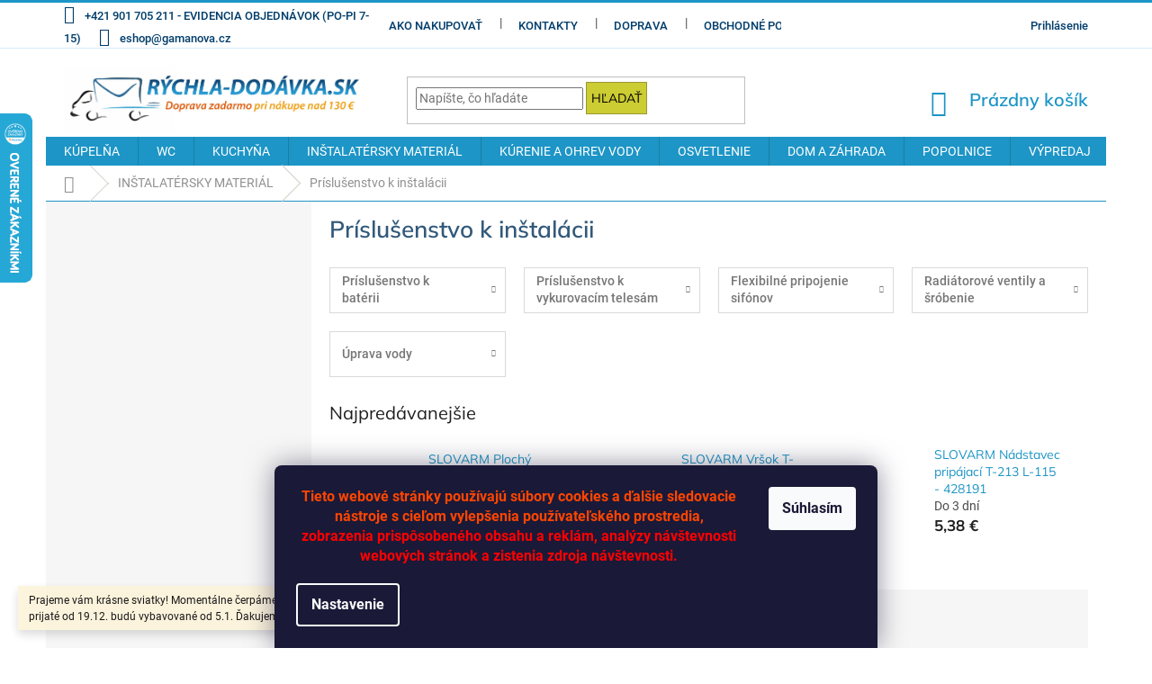

--- FILE ---
content_type: text/html; charset=utf-8
request_url: https://www.rychla-dodavka.sk/prislusenstvo-k-instalacii/
body_size: 34844
content:
<!doctype html><html lang="sk" dir="ltr" class="header-background-light external-fonts-loaded"><head><meta charset="utf-8" /><meta name="viewport" content="width=device-width,initial-scale=1" /><title>Príslušenstvo k inštalácii - RÝCHLA DODÁVKA.SK</title><link rel="preconnect" href="https://cdn.myshoptet.com" /><link rel="dns-prefetch" href="https://cdn.myshoptet.com" /><link rel="preload" href="https://cdn.myshoptet.com/prj/dist/master/cms/libs/jquery/jquery-1.11.3.min.js" as="script" /><link href="https://cdn.myshoptet.com/prj/dist/master/cms/templates/frontend_templates/shared/css/font-face/roboto.css" rel="stylesheet"><link href="https://cdn.myshoptet.com/prj/dist/master/cms/templates/frontend_templates/shared/css/font-face/mulish.css" rel="stylesheet"><link href="https://cdn.myshoptet.com/prj/dist/master/shop/dist/font-shoptet-11.css.62c94c7785ff2cea73b2.css" rel="stylesheet"><script>
dataLayer = [];
dataLayer.push({'shoptet' : {
    "pageId": 29451,
    "pageType": "category",
    "currency": "EUR",
    "currencyInfo": {
        "decimalSeparator": ",",
        "exchangeRate": 1,
        "priceDecimalPlaces": 2,
        "symbol": "\u20ac",
        "symbolLeft": 0,
        "thousandSeparator": " "
    },
    "language": "sk",
    "projectId": 201170,
    "category": {
        "guid": "58a8d7e4-c88f-11ed-895b-129f0d1269aa",
        "path": "In\u0161talat\u00e9rsky materi\u00e1l | Pr\u00edslu\u0161enstvo k in\u0161tal\u00e1cii",
        "parentCategoryGuid": "196f0c3c-c3d1-11ed-8c37-129f0d1269aa"
    },
    "cartInfo": {
        "id": null,
        "freeShipping": false,
        "freeShippingFrom": 130,
        "leftToFreeGift": {
            "formattedPrice": "0 \u20ac",
            "priceLeft": 0
        },
        "freeGift": false,
        "leftToFreeShipping": {
            "priceLeft": 130,
            "dependOnRegion": 0,
            "formattedPrice": "130 \u20ac"
        },
        "discountCoupon": [],
        "getNoBillingShippingPrice": {
            "withoutVat": 0,
            "vat": 0,
            "withVat": 0
        },
        "cartItems": [],
        "taxMode": "ORDINARY"
    },
    "cart": [],
    "customer": {
        "priceRatio": 1,
        "priceListId": 1,
        "groupId": null,
        "registered": false,
        "mainAccount": false
    }
}});
dataLayer.push({'cookie_consent' : {
    "marketing": "denied",
    "analytics": "denied"
}});
document.addEventListener('DOMContentLoaded', function() {
    shoptet.consent.onAccept(function(agreements) {
        if (agreements.length == 0) {
            return;
        }
        dataLayer.push({
            'cookie_consent' : {
                'marketing' : (agreements.includes(shoptet.config.cookiesConsentOptPersonalisation)
                    ? 'granted' : 'denied'),
                'analytics': (agreements.includes(shoptet.config.cookiesConsentOptAnalytics)
                    ? 'granted' : 'denied')
            },
            'event': 'cookie_consent'
        });
    });
});
</script>

<!-- Google Tag Manager -->
<script>(function(w,d,s,l,i){w[l]=w[l]||[];w[l].push({'gtm.start':
new Date().getTime(),event:'gtm.js'});var f=d.getElementsByTagName(s)[0],
j=d.createElement(s),dl=l!='dataLayer'?'&l='+l:'';j.async=true;j.src=
'https://www.googletagmanager.com/gtm.js?id='+i+dl;f.parentNode.insertBefore(j,f);
})(window,document,'script','dataLayer','GTM-5KWN5SP4');</script>
<!-- End Google Tag Manager -->

<meta property="og:type" content="website"><meta property="og:site_name" content="rychla-dodavka.sk"><meta property="og:url" content="https://www.rychla-dodavka.sk/prislusenstvo-k-instalacii/"><meta property="og:title" content="Príslušenstvo k inštalácii - RÝCHLA DODÁVKA.SK"><meta name="author" content="RÝCHLA DODÁVKA.SK"><meta name="web_author" content="Shoptet.sk"><meta name="dcterms.rightsHolder" content="www.rychla-dodavka.sk"><meta name="robots" content="index,follow"><meta property="og:image" content="https://cdn.myshoptet.com/usr/www.rychla-dodavka.sk/user/logos/logosk_rychla-dodavka_2022-1.jpg?t=1767296547"><meta property="og:description" content="Príslušenstvo k inštalácii, RÝCHLA DODÁVKA.SK"><meta name="description" content="Príslušenstvo k inštalácii, RÝCHLA DODÁVKA.SK"><meta name="google-site-verification" content="vwq30GUOOEJysO0NHDI6nVBMsOJsupWX1gwAy4_u6Bc"><style>:root {--color-primary: #1D95C6;--color-primary-h: 197;--color-primary-s: 74%;--color-primary-l: 45%;--color-primary-hover: #006666;--color-primary-hover-h: 180;--color-primary-hover-s: 100%;--color-primary-hover-l: 20%;--color-secondary: #009999;--color-secondary-h: 180;--color-secondary-s: 100%;--color-secondary-l: 30%;--color-secondary-hover: #FF9900;--color-secondary-hover-h: 36;--color-secondary-hover-s: 100%;--color-secondary-hover-l: 50%;--color-tertiary: #CCCC33;--color-tertiary-h: 60;--color-tertiary-s: 60%;--color-tertiary-l: 50%;--color-tertiary-hover: #999933;--color-tertiary-hover-h: 60;--color-tertiary-hover-s: 50%;--color-tertiary-hover-l: 40%;--color-header-background: #ffffff;--template-font: "Roboto";--template-headings-font: "Mulish";--header-background-url: url("[data-uri]");--cookies-notice-background: #1A1937;--cookies-notice-color: #F8FAFB;--cookies-notice-button-hover: #f5f5f5;--cookies-notice-link-hover: #27263f;--templates-update-management-preview-mode-content: "Náhľad aktualizácií šablóny je aktívny pre váš prehliadač."}</style>
    
    <link href="https://cdn.myshoptet.com/prj/dist/master/shop/dist/main-11.less.3b31371137d15b128f1e.css" rel="stylesheet" />
        
<link rel="next" href="/prislusenstvo-k-instalacii/strana-2/" />    <script>var shoptet = shoptet || {};</script>
    <script src="https://cdn.myshoptet.com/prj/dist/master/shop/dist/main-3g-header.js.05f199e7fd2450312de2.js"></script>
<!-- User include --><!-- project html code header -->
<style>
#order-shipping-methods .payment-info b {text-transform: initial;}
</style>

<style type="text/css">
.flag {font-size: 13px; font-weight: 600;}/*velikost a tloušťka písma praporků */
.flag.flag-freeshipping {background-color: #CCCC33; color: #708090;}/*barva doprava zdarma */
.flag.flag-new {background-color: #CE1126; color: #fbf3cf;}/*barva novinka */
.flag.flag-action {background-color: #F74902; color: #F9E814;}/*barva akce */
.flag.flag-tip {background-color: #FC7F3F; color: #ddd484;}/*barva tip */
.flag.flag-custom1 {background-color: #F9A58C; color: #3D332B;}/* barva výprodej */
.flag.flag-custom2 {background-color: #f8a102; color: #ffffff;}/*barva custom2 - Karta CCS */
.flag.flag-custom2 {max-width: 15em;}/*šířka pole custom2 - Karta CCS */
</style>

<style>
.product-appendix {color: #911D27;}/*barva text pod hlavním nápisem na kartě výrobku */
.btn.btn-default, a.btn.btn-default {color: #000000;}/*barva textu "Informace" v košíku */
.btn, a.btn {padding: 5px 5px;}/*velikost mezer okrajů rámečku "Informace" v košíku */
</style>

<style>
.p-thumbnails a img {border-color: #a9a9a9;}/*barva rámečku obrázků */
.p-thumbnail.highlighted::before, .show360image.highlighted::before, .p-thumbnail:hover::before, .show360image:hover::before {
    background-color: #ff6347;}/*barva zatržení obrázku, který je zobrazen */
.p-thumbnail.highlighted::before, .show360image.highlighted::before, .p-thumbnail:hover::before, .show360image:hover::before {
    height: 6px;}/*tloušťka zatržení obrázku, který je zobrazen */
</style>

<style>
.navigation-in>ul>li.exp>a, .navigation-in>ul>li>a:hover, .navigation-in ul.menu-level-2 a:hover, .menu-helper .menu-level-2 a:hover, .menu-helper > ul > li a b:hover, .menu-helper > ul > li a:hover, .navigation-buttons a[data-target="search"]:hover, .navigation-buttons a[data-target="login"]:hover, .navigation-buttons a[data-target="cart"]:hover, .menu-helper>span:hover {
color: #990033;}/* barva textu menu po najetí */
/*.navigation-in>ul>li.exp>a, .navigation-in>ul>li>a:hover, .navigation-in ul.menu-level-2 a:hover, .menu-helper .menu-level-2 a:hover, .menu-helper > ul > li a b:hover, .menu-helper > ul > li a:hover, .navigation-buttons a[data-target="search"]:hover, .navigation-buttons a[data-target="login"]:hover, .navigation-buttons a[data-target="cart"]:hover, .menu-helper>span:hover {
background-color: #E0FFFF;}barva pozadí menu po najetí - nepoužito */
</style>

<style>
.top-navigation-bar {border-top-color: #1D95C6;}/*barva horní linky horního menu */
.top-navigation-bar {border-top-width: 3px;}/*tloušťka horní linky horního menu */
.top-navigation-bar {border-bottom-color: #D7EAFF;}/*barva dolní linky horního menu */
.top-navigation-bar {border-bottom-width: 1px;}/*tloušťka linky horního menu */
</style>

<style>
.flag-text {font-size: 12px;}/*velikost písma u nápisu "DOPRAVA ZDARMA" */
.flag-text {line-height: 0.9;}/*odsazení řádků u nápisu "DOPRAVA ZDARMA" */
.p-image-wrapper .flags-extra .flag-freeshipping .icon-van {font-size: 62px;}/*velikost ikony auta v nápisu "DOPRAVA ZDARMA" */
</style>

<style>
.flags-extra .flag {width: 78px; height: 78px;}
</style>

<style type="text/css">
.top-navigation-bar a, .top-navigation-bar .dropdown button {font-size: 1.3rem;}/* velikost fontu v horním menu */
.top-navigation-bar a, .top-navigation-bar .dropdown button {font-weight: 500}/* tučnost písma v horním menu */
.top-navigation-bar a, .top-navigation-bar .dropdown button {color: #003d6b;}/* barva písma v horním menu */
</style>

<style type="text/css">
h1 {color: #32597a;}/* barva písma nadpisů h1 */
h1 {font-weight: 600}/* tučnost písma nadpisů h1 */
h3 {color: #32597a;}/* barva písma nadpisů h3 */
h3 {font-weight: 600;}/* tučnost písma nadpisů h3 */
</style>

<style>
.breadcrumbs.navigation-home-icon-wrapper {color: #909090;}/*barva domečku pod menu */
/*.breadcrumbs.navigation-home-icon-wrapper {font-weight: 600;}/*tloušťka písma pod menu */
.breadcrumbs a {color: #909090;}/*barva písma pod menu */
.breadcrumbs a:hover {color: #990033;}/*barva písma pod menu po najetí */
.breadcrumbs {border-color: #1D95C6;}/*barva linky pod menu */
.breadcrumbs {border-bottom-width: 1px;}/*tloušťka linky pod menu */
.breadcrumbs>span>a::before{background-color: #D3CEC4;}/*barva oddělovacích šipek pod menu */
.breadcrumbs>span>a::after {background-color: #D3CEC4;}/*barva oddělovacích šipek pod menu */
</style>

<style>
.price-additional {color: #C0C0C0;}/*barva písma druhé ceny (bez DPH)*/
</style>

<style>
.search-input #F5F5DD/* barva pole vyhledávání */
.form-control {border-color: #999933;}/* barva pole vyhledávání - rámeček */
</style>

<style>
.btn.btn-icon, a.btn.btn-icon {font-weight: 600;}/* košík tučnost písma */
.header-top .btn.cart-count {font-size: 20px;}/* košík velikost písma */
</style>

<style>
.shp-tabs-holder {background-color: #D7EAFF;}/*linka u výrobků - Popis-Podobné */
</style>

<style>
.sidebar-inner {background-color: #f6f6f6;}/* barva pozadí vlevo */
</style>

<style>
.btn.btn-cart::before, a.btn.btn-cart::before, .btn.add-to-cart-button::before, a.btn.add-to-cart-button::before {content: '\e921';}
/* změna šipky na ikonu vozíku */
</style>

<style>
/*.icon-van::before {content: '\e91f';}
/* změna šipky na ikonu vozíku */
</style>

<style>
.homepage-box.welcome-wrapper {display: none;}/*dolní pole - nezobrazování */
.footer-rows .site-name a img {max-height: 1000px;}/*dolní logo - max šířka */
.footer-rows .site-name a img {max-width: 222px;}/*dolní logo - max výška */
#header .site-name a img {max-height: 1000px;}/*horní logo - max šířka */
#header .site-name a img {max-width: 330px;}/*horní logo - max výška */
</style>

<style>
.p-detail-inner-header .p-code {display: flex;}/*pozice kódu výrobku */
.p-detail-info {color: #1D95C6;}/*barva slova "Značka: " */
/*.p-detail-info>div {background-color: #f2f2f2;}/*barva pozadí "Značka: " */
.p-detail-info a {color: #1D95C6;}/*barva pojmenování značky */
.products-block .p-code {background-color: transparent;} /*barva pozadí kódu výrobku na přehledu výrobků */
.p-code {color: #32597a;} /*barva písma kódu na přehledu výrobků */
</style>

<!-- /User include --><link rel="shortcut icon" href="/favicon.ico" type="image/x-icon" /><link rel="canonical" href="https://www.rychla-dodavka.sk/prislusenstvo-k-instalacii/" />    <script>
        var _hwq = _hwq || [];
        _hwq.push(['setKey', '6E8C7CE5016BD52743E8ABA3CF266D46']);
        _hwq.push(['setTopPos', '61']);
        _hwq.push(['showWidget', '21']);
        (function() {
            var ho = document.createElement('script');
            ho.src = 'https://sk.im9.cz/direct/i/gjs.php?n=wdgt&sak=6E8C7CE5016BD52743E8ABA3CF266D46';
            var s = document.getElementsByTagName('script')[0]; s.parentNode.insertBefore(ho, s);
        })();
    </script>
<script>!function(){var t={9196:function(){!function(){var t=/\[object (Boolean|Number|String|Function|Array|Date|RegExp)\]/;function r(r){return null==r?String(r):(r=t.exec(Object.prototype.toString.call(Object(r))))?r[1].toLowerCase():"object"}function n(t,r){return Object.prototype.hasOwnProperty.call(Object(t),r)}function e(t){if(!t||"object"!=r(t)||t.nodeType||t==t.window)return!1;try{if(t.constructor&&!n(t,"constructor")&&!n(t.constructor.prototype,"isPrototypeOf"))return!1}catch(t){return!1}for(var e in t);return void 0===e||n(t,e)}function o(t,r,n){this.b=t,this.f=r||function(){},this.d=!1,this.a={},this.c=[],this.e=function(t){return{set:function(r,n){u(c(r,n),t.a)},get:function(r){return t.get(r)}}}(this),i(this,t,!n);var e=t.push,o=this;t.push=function(){var r=[].slice.call(arguments,0),n=e.apply(t,r);return i(o,r),n}}function i(t,n,o){for(t.c.push.apply(t.c,n);!1===t.d&&0<t.c.length;){if("array"==r(n=t.c.shift()))t:{var i=n,a=t.a;if("string"==r(i[0])){for(var f=i[0].split("."),s=f.pop(),p=(i=i.slice(1),0);p<f.length;p++){if(void 0===a[f[p]])break t;a=a[f[p]]}try{a[s].apply(a,i)}catch(t){}}}else if("function"==typeof n)try{n.call(t.e)}catch(t){}else{if(!e(n))continue;for(var l in n)u(c(l,n[l]),t.a)}o||(t.d=!0,t.f(t.a,n),t.d=!1)}}function c(t,r){for(var n={},e=n,o=t.split("."),i=0;i<o.length-1;i++)e=e[o[i]]={};return e[o[o.length-1]]=r,n}function u(t,o){for(var i in t)if(n(t,i)){var c=t[i];"array"==r(c)?("array"==r(o[i])||(o[i]=[]),u(c,o[i])):e(c)?(e(o[i])||(o[i]={}),u(c,o[i])):o[i]=c}}window.DataLayerHelper=o,o.prototype.get=function(t){var r=this.a;t=t.split(".");for(var n=0;n<t.length;n++){if(void 0===r[t[n]])return;r=r[t[n]]}return r},o.prototype.flatten=function(){this.b.splice(0,this.b.length),this.b[0]={},u(this.a,this.b[0])}}()}},r={};function n(e){var o=r[e];if(void 0!==o)return o.exports;var i=r[e]={exports:{}};return t[e](i,i.exports,n),i.exports}n.n=function(t){var r=t&&t.__esModule?function(){return t.default}:function(){return t};return n.d(r,{a:r}),r},n.d=function(t,r){for(var e in r)n.o(r,e)&&!n.o(t,e)&&Object.defineProperty(t,e,{enumerable:!0,get:r[e]})},n.o=function(t,r){return Object.prototype.hasOwnProperty.call(t,r)},function(){"use strict";n(9196)}()}();</script>    <!-- Global site tag (gtag.js) - Google Analytics -->
    <script async src="https://www.googletagmanager.com/gtag/js?id=UA-116123123-1"></script>
    <script>
        
        window.dataLayer = window.dataLayer || [];
        function gtag(){dataLayer.push(arguments);}
        

                    console.debug('default consent data');

            gtag('consent', 'default', {"ad_storage":"denied","analytics_storage":"denied","ad_user_data":"denied","ad_personalization":"denied","wait_for_update":500});
            dataLayer.push({
                'event': 'default_consent'
            });
        
        gtag('js', new Date());

                gtag('config', 'UA-116123123-1', { 'groups': "UA" });
        
        
        
        
        
        
        
        
        
        
        
        
        
        
        
        
        
        
        
        
        document.addEventListener('DOMContentLoaded', function() {
            if (typeof shoptet.tracking !== 'undefined') {
                for (var id in shoptet.tracking.bannersList) {
                    gtag('event', 'view_promotion', {
                        "send_to": "UA",
                        "promotions": [
                            {
                                "id": shoptet.tracking.bannersList[id].id,
                                "name": shoptet.tracking.bannersList[id].name,
                                "position": shoptet.tracking.bannersList[id].position
                            }
                        ]
                    });
                }
            }

            shoptet.consent.onAccept(function(agreements) {
                if (agreements.length !== 0) {
                    console.debug('gtag consent accept');
                    var gtagConsentPayload =  {
                        'ad_storage': agreements.includes(shoptet.config.cookiesConsentOptPersonalisation)
                            ? 'granted' : 'denied',
                        'analytics_storage': agreements.includes(shoptet.config.cookiesConsentOptAnalytics)
                            ? 'granted' : 'denied',
                                                                                                'ad_user_data': agreements.includes(shoptet.config.cookiesConsentOptPersonalisation)
                            ? 'granted' : 'denied',
                        'ad_personalization': agreements.includes(shoptet.config.cookiesConsentOptPersonalisation)
                            ? 'granted' : 'denied',
                        };
                    console.debug('update consent data', gtagConsentPayload);
                    gtag('consent', 'update', gtagConsentPayload);
                    dataLayer.push(
                        { 'event': 'update_consent' }
                    );
                }
            });
        });
    </script>
</head><body class="desktop id-29451 in-prislusenstvo-k-instalacii template-11 type-category multiple-columns-body columns-3 ums_forms_redesign--off ums_a11y_category_page--on ums_discussion_rating_forms--off ums_flags_display_unification--on ums_a11y_login--off mobile-header-version-0"><noscript>
    <style>
        #header {
            padding-top: 0;
            position: relative !important;
            top: 0;
        }
        .header-navigation {
            position: relative !important;
        }
        .overall-wrapper {
            margin: 0 !important;
        }
        body:not(.ready) {
            visibility: visible !important;
        }
    </style>
    <div class="no-javascript">
        <div class="no-javascript__title">Musíte zmeniť nastavenie vášho prehliadača</div>
        <div class="no-javascript__text">Pozrite sa na: <a href="https://www.google.com/support/bin/answer.py?answer=23852">Ako povoliť JavaScript vo vašom prehliadači</a>.</div>
        <div class="no-javascript__text">Ak používate software na blokovanie reklám, možno bude potrebné, aby ste povolili JavaScript z tejto stránky.</div>
        <div class="no-javascript__text">Ďakujeme.</div>
    </div>
</noscript>

        <div id="fb-root"></div>
        <script>
            window.fbAsyncInit = function() {
                FB.init({
//                    appId            : 'your-app-id',
                    autoLogAppEvents : true,
                    xfbml            : true,
                    version          : 'v19.0'
                });
            };
        </script>
        <script async defer crossorigin="anonymous" src="https://connect.facebook.net/sk_SK/sdk.js"></script>
<!-- Google Tag Manager (noscript) -->
<noscript><iframe src="https://www.googletagmanager.com/ns.html?id=GTM-5KWN5SP4"
height="0" width="0" style="display:none;visibility:hidden"></iframe></noscript>
<!-- End Google Tag Manager (noscript) -->

    <div class="siteCookies siteCookies--bottom siteCookies--dark js-siteCookies" role="dialog" data-testid="cookiesPopup" data-nosnippet>
        <div class="siteCookies__form">
            <div class="siteCookies__content">
                <div class="siteCookies__text">
                    <p style="text-align: center;"><span style="color: orangered; font-family: Roboto, sans-serif; font-size: 12pt;"><strong>Tieto webové stránky používajú súbory cookies a ďalšie sledovacie nástroje s cieľom vylepšenia používateľského prostredia,<br /></strong></span><span style="color: red; font-family: Roboto, sans-serif; font-size: 12pt;"><strong>zobrazenia prispôsobeného obsahu a reklám, analýzy návštevnosti webových stránok a zistenia zdroja návštevnosti.</strong></span></p>
                </div>
                <p class="siteCookies__links">
                    <button class="siteCookies__link js-cookies-settings" aria-label="Nastavenia cookies" data-testid="cookiesSettings">Nastavenie</button>
                </p>
            </div>
            <div class="siteCookies__buttonWrap">
                                <button class="siteCookies__button js-cookiesConsentSubmit" value="all" aria-label="Prijať cookies" data-testid="buttonCookiesAccept">Súhlasím</button>
            </div>
        </div>
        <script>
            document.addEventListener("DOMContentLoaded", () => {
                const siteCookies = document.querySelector('.js-siteCookies');
                document.addEventListener("scroll", shoptet.common.throttle(() => {
                    const st = document.documentElement.scrollTop;
                    if (st > 1) {
                        siteCookies.classList.add('siteCookies--scrolled');
                    } else {
                        siteCookies.classList.remove('siteCookies--scrolled');
                    }
                }, 100));
            });
        </script>
    </div>
<a href="#content" class="skip-link sr-only">Prejsť na obsah</a><div class="overall-wrapper"><div class="site-msg information"><div class="container"><div class="text">Prajeme vám krásne sviatky!
Momentálne čerpáme dovolenku – objednávky prijaté od 19.12. budú vybavované od 5.1. Ďakujeme za pochopenie.</div><div class="close js-close-information-msg"></div></div></div><div class="user-action"><div class="container"><div class="user-action-in"><div class="user-action-login popup-widget login-widget"><div class="popup-widget-inner"><h2 id="loginHeading">Prihlásenie k vášmu účtu</h2><div id="customerLogin"><form action="/action/Customer/Login/" method="post" id="formLoginIncluded" class="csrf-enabled formLogin" data-testid="formLogin"><input type="hidden" name="referer" value="" /><div class="form-group"><div class="input-wrapper email js-validated-element-wrapper no-label"><input type="email" name="email" class="form-control" autofocus placeholder="E-mailová adresa (napr. jan@novak.sk)" data-testid="inputEmail" autocomplete="email" required /></div></div><div class="form-group"><div class="input-wrapper password js-validated-element-wrapper no-label"><input type="password" name="password" class="form-control" placeholder="Heslo" data-testid="inputPassword" autocomplete="current-password" required /><span class="no-display">Nemôžete vyplniť toto pole</span><input type="text" name="surname" value="" class="no-display" /></div></div><div class="form-group"><div class="login-wrapper"><button type="submit" class="btn btn-secondary btn-text btn-login" data-testid="buttonSubmit">Prihlásiť sa</button><div class="password-helper"><a href="/registracia/" data-testid="signup" rel="nofollow">Nová registrácia</a><a href="/klient/zabudnute-heslo/" rel="nofollow">Zabudnuté heslo</a></div></div></div><div class="social-login-buttons"><div class="social-login-buttons-divider"><span>alebo</span></div><div class="form-group"><a href="/action/Social/login/?provider=Facebook" class="login-btn facebook" rel="nofollow"><span class="login-facebook-icon"></span><strong>Prihlásiť sa cez Facebook</strong></a></div></div></form>
</div></div></div>
    <div id="cart-widget" class="user-action-cart popup-widget cart-widget loader-wrapper" data-testid="popupCartWidget" role="dialog" aria-hidden="true"><div class="popup-widget-inner cart-widget-inner place-cart-here"><div class="loader-overlay"><div class="loader"></div></div></div><div class="cart-widget-button"><a href="/kosik/" class="btn btn-conversion" id="continue-order-button" rel="nofollow" data-testid="buttonNextStep">Pokračovať do košíka</a></div></div></div>
</div></div><div class="top-navigation-bar" data-testid="topNavigationBar">

    <div class="container">

        <div class="top-navigation-contacts">
            <strong>Zákaznícka podpora:</strong><a class="project-phone project-phone-info" role="text" aria-label="Telefón: +421 901 705 211 - EVIDENCIA OBJEDNÁVOK (PO-PI 7-15)"><span aria-hidden="true">+421 901 705 211 - EVIDENCIA OBJEDNÁVOK (PO-PI 7-15)</span></a><a href="mailto:eshop@gamanova.cz" class="project-email" data-testid="contactboxEmail"><span>eshop@gamanova.cz</span></a>        </div>

                            <div class="top-navigation-menu">
                <div class="top-navigation-menu-trigger"></div>
                <ul class="top-navigation-bar-menu">
                                            <li class="top-navigation-menu-item-27">
                            <a href="/ako-nakupovat/">Ako nakupovať</a>
                        </li>
                                            <li class="top-navigation-menu-item-29">
                            <a href="/kontakty/">Kontakty</a>
                        </li>
                                            <li class="top-navigation-menu-item-29780">
                            <a href="/doprava/">Doprava</a>
                        </li>
                                            <li class="top-navigation-menu-item-39">
                            <a href="/obchodne-podmienky/">Obchodné podmienky</a>
                        </li>
                                            <li class="top-navigation-menu-item-7587">
                            <a href="/gdpr-ochrana-osobnych-udajov/">GDPR - Ochrana osobných údajov</a>
                        </li>
                                    </ul>
                <ul class="top-navigation-bar-menu-helper"></ul>
            </div>
        
        <div class="top-navigation-tools top-navigation-tools--language">
            <div class="responsive-tools">
                <a href="#" class="toggle-window" data-target="search" aria-label="Hľadať" data-testid="linkSearchIcon"></a>
                                                            <a href="#" class="toggle-window" data-target="login"></a>
                                                    <a href="#" class="toggle-window" data-target="navigation" aria-label="Menu" data-testid="hamburgerMenu"></a>
            </div>
                        <a href="/login/?backTo=%2Fprislusenstvo-k-instalacii%2F" class="top-nav-button top-nav-button-login primary login toggle-window" data-target="login" data-testid="signin" rel="nofollow"><span>Prihlásenie</span></a>        </div>

    </div>

</div>
<header id="header"><div class="container navigation-wrapper">
    <div class="header-top">
        <div class="site-name-wrapper">
            <div class="site-name"><a href="/" data-testid="linkWebsiteLogo"><img src="https://cdn.myshoptet.com/usr/www.rychla-dodavka.sk/user/logos/logosk_rychla-dodavka_2022-1.jpg" alt="RÝCHLA DODÁVKA.SK" fetchpriority="low" /></a></div>        </div>
        <div class="search" itemscope itemtype="https://schema.org/WebSite">
            <meta itemprop="headline" content="Príslušenstvo k inštalácii"/><meta itemprop="url" content="https://www.rychla-dodavka.sk"/><meta itemprop="text" content="Príslušenstvo k inštalácii, RÝCHLA DODÁVKA.SK"/>            <form action="/action/ProductSearch/prepareString/" method="post"
    id="formSearchForm" class="search-form compact-form js-search-main"
    itemprop="potentialAction" itemscope itemtype="https://schema.org/SearchAction" data-testid="searchForm">
    <fieldset>
        <meta itemprop="target"
            content="https://www.rychla-dodavka.sk/vyhladavanie/?string={string}"/>
        <input type="hidden" name="language" value="sk"/>
        
            
<input
    type="search"
    name="string"
        class="query-input form-control search-input js-search-input"
    placeholder="Napíšte, čo hľadáte"
    autocomplete="off"
    required
    itemprop="query-input"
    aria-label="Vyhľadávanie"
    data-testid="searchInput"
>
            <button type="submit" class="btn btn-default" data-testid="searchBtn">Hľadať</button>
        
    </fieldset>
</form>
        </div>
        <div class="navigation-buttons">
                
    <a href="/kosik/" class="btn btn-icon toggle-window cart-count" data-target="cart" data-hover="true" data-redirect="true" data-testid="headerCart" rel="nofollow" aria-haspopup="dialog" aria-expanded="false" aria-controls="cart-widget">
        
                <span class="sr-only">Nákupný košík</span>
        
            <span class="cart-price visible-lg-inline-block" data-testid="headerCartPrice">
                                    Prázdny košík                            </span>
        
    
            </a>
        </div>
    </div>
    <nav id="navigation" aria-label="Hlavné menu" data-collapsible="true"><div class="navigation-in menu"><ul class="menu-level-1" role="menubar" data-testid="headerMenuItems"><li class="menu-item-25161 ext" role="none"><a href="/kupelna/" data-testid="headerMenuItem" role="menuitem" aria-haspopup="true" aria-expanded="false"><b>KÚPELŇA</b><span class="submenu-arrow"></span></a><ul class="menu-level-2" aria-label="KÚPELŇA" tabindex="-1" role="menu"><li class="menu-item-30164" role="none"><div class="menu-no-image"><a href="/vylevky-3/" data-testid="headerMenuItem" role="menuitem"><span>Výlevky</span></a>
                        </div></li><li class="menu-item-25281 has-third-level" role="none"><div class="menu-no-image"><a href="/umyvadla/" data-testid="headerMenuItem" role="menuitem"><span>Umývadlá</span></a>
                                                    <ul class="menu-level-3" role="menu">
                                                                    <li class="menu-item-25284" role="none">
                                        <a href="/umyvadla-podla-typu/" data-testid="headerMenuItem" role="menuitem">
                                            Umývadlá podľa typu</a>,                                    </li>
                                                                    <li class="menu-item-25320" role="none">
                                        <a href="/umyvadlove-baterie/" data-testid="headerMenuItem" role="menuitem">
                                            Umývadlové batérie</a>,                                    </li>
                                                                    <li class="menu-item-25323" role="none">
                                        <a href="/sifony-umyvadlove/" data-testid="headerMenuItem" role="menuitem">
                                            Sifóny umývadlové</a>,                                    </li>
                                                                    <li class="menu-item-25326" role="none">
                                        <a href="/montazne-ramy-pre-umyvadla/" data-testid="headerMenuItem" role="menuitem">
                                            Montážne rámy pre umývadlá</a>,                                    </li>
                                                                    <li class="menu-item-25329" role="none">
                                        <a href="/prislusenstvo-k-umyvadlam/" data-testid="headerMenuItem" role="menuitem">
                                            Príslušenstvo k umývadlám</a>                                    </li>
                                                            </ul>
                        </div></li><li class="menu-item-25332 has-third-level" role="none"><div class="menu-no-image"><a href="/sprchove-kuty-a-sprchy/" data-testid="headerMenuItem" role="menuitem"><span>Sprchové kúty a sprchy</span></a>
                                                    <ul class="menu-level-3" role="menu">
                                                                    <li class="menu-item-25335" role="none">
                                        <a href="/sprchove-kuty/" data-testid="headerMenuItem" role="menuitem">
                                            Sprchové kúty</a>,                                    </li>
                                                                    <li class="menu-item-25377" role="none">
                                        <a href="/sprchove-baterie/" data-testid="headerMenuItem" role="menuitem">
                                            Sprchové batérie</a>,                                    </li>
                                                                    <li class="menu-item-25380" role="none">
                                        <a href="/sprchove-panely/" data-testid="headerMenuItem" role="menuitem">
                                            Sprchové panely</a>,                                    </li>
                                                                    <li class="menu-item-25383" role="none">
                                        <a href="/sprchove-sedatka/" data-testid="headerMenuItem" role="menuitem">
                                            Sprchové sedátka</a>,                                    </li>
                                                                    <li class="menu-item-25386" role="none">
                                        <a href="/prislusenstvo-do-sprch/" data-testid="headerMenuItem" role="menuitem">
                                            Príslušenstvo do spŕch</a>,                                    </li>
                                                                    <li class="menu-item-25389" role="none">
                                        <a href="/nahradne-diely-k-sprcham/" data-testid="headerMenuItem" role="menuitem">
                                            Náhradné diely k sprchám</a>                                    </li>
                                                            </ul>
                        </div></li><li class="menu-item-25419 has-third-level" role="none"><div class="menu-no-image"><a href="/vanicky-a-podlahove-zlaby/" data-testid="headerMenuItem" role="menuitem"><span>Vaničky a podlahové žľaby</span></a>
                                                    <ul class="menu-level-3" role="menu">
                                                                    <li class="menu-item-25422" role="none">
                                        <a href="/stvrtkruhove-vanicky/" data-testid="headerMenuItem" role="menuitem">
                                            Štvrťkruhové vaničky</a>,                                    </li>
                                                                    <li class="menu-item-25434" role="none">
                                        <a href="/stvorcove-vanicky/" data-testid="headerMenuItem" role="menuitem">
                                            Štvorcové vaničky</a>,                                    </li>
                                                                    <li class="menu-item-25452" role="none">
                                        <a href="/obdlznikove-vanicky/" data-testid="headerMenuItem" role="menuitem">
                                            Obdĺžnikové vaničky</a>,                                    </li>
                                                                    <li class="menu-item-25464" role="none">
                                        <a href="/hlboke-a-ostatne-vanicky/" data-testid="headerMenuItem" role="menuitem">
                                            Hlboké a ostatné vaničky</a>,                                    </li>
                                                                    <li class="menu-item-25467" role="none">
                                        <a href="/vanickove-sifony/" data-testid="headerMenuItem" role="menuitem">
                                            Vaničkové sifóny</a>,                                    </li>
                                                                    <li class="menu-item-25470" role="none">
                                        <a href="/krycie-panely-k-vanickam/" data-testid="headerMenuItem" role="menuitem">
                                            Krycie panely k vaničkám</a>,                                    </li>
                                                                    <li class="menu-item-25473" role="none">
                                        <a href="/nozicky-k-vanickam/" data-testid="headerMenuItem" role="menuitem">
                                            Nožičky k vaničkám</a>,                                    </li>
                                                                    <li class="menu-item-25476" role="none">
                                        <a href="/podlahove-zlaby-a-rosty/" data-testid="headerMenuItem" role="menuitem">
                                            Podlahové žľaby a rošty</a>                                    </li>
                                                            </ul>
                        </div></li><li class="menu-item-25494 has-third-level" role="none"><div class="menu-no-image"><a href="/vane-a-prislusenstvo-k-vaniam/" data-testid="headerMenuItem" role="menuitem"><span>Vane a príslušenstvo k vaniam</span></a>
                                                    <ul class="menu-level-3" role="menu">
                                                                    <li class="menu-item-25497" role="none">
                                        <a href="/vane/" data-testid="headerMenuItem" role="menuitem">
                                            Vane</a>,                                    </li>
                                                                    <li class="menu-item-25638" role="none">
                                        <a href="/panely-k-vaniam/" data-testid="headerMenuItem" role="menuitem">
                                            Panely k vaniam</a>,                                    </li>
                                                                    <li class="menu-item-25641" role="none">
                                        <a href="/madla-a-podhlavniky-k-vaniam/" data-testid="headerMenuItem" role="menuitem">
                                            Madlá a podhlavníky k vaniam</a>,                                    </li>
                                                                    <li class="menu-item-25650" role="none">
                                        <a href="/vanove-zasteny/" data-testid="headerMenuItem" role="menuitem">
                                            Vaňové zásteny</a>,                                    </li>
                                                                    <li class="menu-item-25653" role="none">
                                        <a href="/vanove-baterie/" data-testid="headerMenuItem" role="menuitem">
                                            Vaňové batérie</a>,                                    </li>
                                                                    <li class="menu-item-25656" role="none">
                                        <a href="/sifony-vanove/" data-testid="headerMenuItem" role="menuitem">
                                            Sifóny vaňové</a>,                                    </li>
                                                                    <li class="menu-item-25659" role="none">
                                        <a href="/vanove-a-revizne-dvierka/" data-testid="headerMenuItem" role="menuitem">
                                            Vaňové a revízne dvierka</a>,                                    </li>
                                                                    <li class="menu-item-25662" role="none">
                                        <a href="/vnutorne-osvetlenie-vani/" data-testid="headerMenuItem" role="menuitem">
                                            Vnútorné osvetlenie vaní</a>,                                    </li>
                                                                    <li class="menu-item-25665" role="none">
                                        <a href="/ostatne-prislusenstvo-k-vaniam/" data-testid="headerMenuItem" role="menuitem">
                                            Ostatné príslušenstvo k vaniam</a>                                    </li>
                                                            </ul>
                        </div></li><li class="menu-item-25668 has-third-level" role="none"><div class="menu-no-image"><a href="/kupelnovy-nabytok-a-zrkadla/" data-testid="headerMenuItem" role="menuitem"><span>Kúpeľňový nábytok a zrkadlá</span></a>
                                                    <ul class="menu-level-3" role="menu">
                                                                    <li class="menu-item-25671" role="none">
                                        <a href="/galerky-2/" data-testid="headerMenuItem" role="menuitem">
                                            Galerky</a>,                                    </li>
                                                                    <li class="menu-item-25677" role="none">
                                        <a href="/skrine--skrinky-a-regaly/" data-testid="headerMenuItem" role="menuitem">
                                            Skrine, skrinky a regály</a>,                                    </li>
                                                                    <li class="menu-item-25704" role="none">
                                        <a href="/umyvadlove-dosky/" data-testid="headerMenuItem" role="menuitem">
                                            Umývadlové dosky</a>,                                    </li>
                                                                    <li class="menu-item-25707" role="none">
                                        <a href="/sedatka-a-stolicky/" data-testid="headerMenuItem" role="menuitem">
                                            Sedátka a stoličky</a>,                                    </li>
                                                                    <li class="menu-item-25710" role="none">
                                        <a href="/organizery/" data-testid="headerMenuItem" role="menuitem">
                                            Organizéry</a>,                                    </li>
                                                                    <li class="menu-item-25713" role="none">
                                        <a href="/doplnky-ku-kupelnovemu-nabytku/" data-testid="headerMenuItem" role="menuitem">
                                            Doplnky ku kúpeľňovému nábytku</a>                                    </li>
                                                            </ul>
                        </div></li><li class="menu-item-25722 has-third-level" role="none"><div class="menu-no-image"><a href="/doplnky-do-kupelne/" data-testid="headerMenuItem" role="menuitem"><span>Doplnky do kúpeľne</span></a>
                                                    <ul class="menu-level-3" role="menu">
                                                                    <li class="menu-item-25725" role="none">
                                        <a href="/kupelnove-doplnky-2/" data-testid="headerMenuItem" role="menuitem">
                                            Kúpeľňové doplnky</a>,                                    </li>
                                                                    <li class="menu-item-25728" role="none">
                                        <a href="/kupelnove-predlozky/" data-testid="headerMenuItem" role="menuitem">
                                            Kúpeľňové predložky</a>,                                    </li>
                                                                    <li class="menu-item-25731" role="none">
                                        <a href="/kupelnove-ventilatory/" data-testid="headerMenuItem" role="menuitem">
                                            Kúpeľňové ventilátory</a>,                                    </li>
                                                                    <li class="menu-item-25734" role="none">
                                        <a href="/infraziarice--ohrievace-a-elektricke-susiaky/" data-testid="headerMenuItem" role="menuitem">
                                            Infražiariče, ohrievače a elektrické sušiaky</a>,                                    </li>
                                                                    <li class="menu-item-25737" role="none">
                                        <a href="/nahradne-diely-ku-kupelnovym-doplnkom/" data-testid="headerMenuItem" role="menuitem">
                                            Náhradné diely ku kúpeľňovým doplnkom</a>                                    </li>
                                                            </ul>
                        </div></li><li class="menu-item-27762 has-third-level" role="none"><div class="menu-no-image"><a href="/tepla-dlazba-2/" data-testid="headerMenuItem" role="menuitem"><span>Teplá dlažba</span></a>
                                                    <ul class="menu-level-3" role="menu">
                                                                    <li class="menu-item-27765" role="none">
                                        <a href="/vykurovacie-kable-2/" data-testid="headerMenuItem" role="menuitem">
                                            Vykurovacie káble</a>,                                    </li>
                                                                    <li class="menu-item-27768" role="none">
                                        <a href="/vykurovacie-rohoze-2/" data-testid="headerMenuItem" role="menuitem">
                                            Vykurovacie rohože</a>,                                    </li>
                                                                    <li class="menu-item-27771" role="none">
                                        <a href="/prislusenstvo-k-teplej-dlazbe-2/" data-testid="headerMenuItem" role="menuitem">
                                            Príslušenstvo k teplej dlažbe</a>                                    </li>
                                                            </ul>
                        </div></li><li class="menu-item-27774 has-third-level" role="none"><div class="menu-no-image"><a href="/vykurovacie-telesa/" data-testid="headerMenuItem" role="menuitem"><span>Vykurovacie telesá</span></a>
                                                    <ul class="menu-level-3" role="menu">
                                                                    <li class="menu-item-27777" role="none">
                                        <a href="/vykurovacie-telesa-2/" data-testid="headerMenuItem" role="menuitem">
                                            Vykurovacie telesá</a>,                                    </li>
                                                                    <li class="menu-item-27780" role="none">
                                        <a href="/prislusenstvo-k-vykurovacim-telesam-2/" data-testid="headerMenuItem" role="menuitem">
                                            Príslušenstvo k vykurovacím telesám</a>,                                    </li>
                                                                    <li class="menu-item-27783" role="none">
                                        <a href="/elektricke-vykurovacie-tyce/" data-testid="headerMenuItem" role="menuitem">
                                            Elektrické vykurovacie tyče</a>,                                    </li>
                                                                    <li class="menu-item-27786" role="none">
                                        <a href="/elektricke-susiaky-uterakov-2/" data-testid="headerMenuItem" role="menuitem">
                                            Elektrické sušiaky uterákov</a>                                    </li>
                                                            </ul>
                        </div></li><li class="menu-item-27789" role="none"><div class="menu-no-image"><a href="/udrzba-a-cistenie/" data-testid="headerMenuItem" role="menuitem"><span>Údržba a čistenie</span></a>
                        </div></li><li class="menu-item-27792 has-third-level" role="none"><div class="menu-no-image"><a href="/realizacia-kupelne/" data-testid="headerMenuItem" role="menuitem"><span>Realizácia kúpeľne</span></a>
                                                    <ul class="menu-level-3" role="menu">
                                                                    <li class="menu-item-30146" role="none">
                                        <a href="/privzdusnovacie-hlavice/" data-testid="headerMenuItem" role="menuitem">
                                            Privzdušňovacie hlavice</a>,                                    </li>
                                                                    <li class="menu-item-29496" role="none">
                                        <a href="/podlahove-vpusty/" data-testid="headerMenuItem" role="menuitem">
                                            Podlahové vpusty</a>,                                    </li>
                                                                    <li class="menu-item-29493" role="none">
                                        <a href="/nerezove-listy-na-spadovanu-podlahu/" data-testid="headerMenuItem" role="menuitem">
                                            Nerezové lišty na spádovanú podlahu</a>,                                    </li>
                                                                    <li class="menu-item-27798" role="none">
                                        <a href="/privzdusnovacia-hlavica/" data-testid="headerMenuItem" role="menuitem">
                                            Privzdušňovacia hlavica</a>,                                    </li>
                                                                    <li class="menu-item-27801" role="none">
                                        <a href="/podlahove-vpuste/" data-testid="headerMenuItem" role="menuitem">
                                            Podlahové vpuste</a>,                                    </li>
                                                                    <li class="menu-item-27804" role="none">
                                        <a href="/bezbarierovy-program/" data-testid="headerMenuItem" role="menuitem">
                                            Bezbariérový program</a>,                                    </li>
                                                                    <li class="menu-item-27807" role="none">
                                        <a href="/bazenove-rosty/" data-testid="headerMenuItem" role="menuitem">
                                            Bazénové rošty</a>,                                    </li>
                                                                    <li class="menu-item-27810" role="none">
                                        <a href="/prislusenstvo-a-nahradne-diely/" data-testid="headerMenuItem" role="menuitem">
                                            Príslušenstvo a náhradné diely</a>                                    </li>
                                                            </ul>
                        </div></li></ul></li>
<li class="menu-item-25176 ext" role="none"><a href="/wc/" data-testid="headerMenuItem" role="menuitem" aria-haspopup="true" aria-expanded="false"><b>WC</b><span class="submenu-arrow"></span></a><ul class="menu-level-2" aria-label="WC" tabindex="-1" role="menu"><li class="menu-item-27816 has-third-level" role="none"><div class="menu-no-image"><a href="/toalety-2/" data-testid="headerMenuItem" role="menuitem"><span>Toalety</span></a>
                                                    <ul class="menu-level-3" role="menu">
                                                                    <li class="menu-item-27828" role="none">
                                        <a href="/predstenove-moduly-pre-zavesne-wc/" data-testid="headerMenuItem" role="menuitem">
                                            Predstenové moduly pre závesné WC</a>,                                    </li>
                                                                    <li class="menu-item-27831" role="none">
                                        <a href="/moduly-a-nadrzky-na-zamurovanie/" data-testid="headerMenuItem" role="menuitem">
                                            Moduly a nádržky na zamurovanie</a>,                                    </li>
                                                                    <li class="menu-item-27834" role="none">
                                        <a href="/wc-ovladacie-tlacidla/" data-testid="headerMenuItem" role="menuitem">
                                            WC ovládacie tlačidlá</a>,                                    </li>
                                                                    <li class="menu-item-27837" role="none">
                                        <a href="/zavesne-wc/" data-testid="headerMenuItem" role="menuitem">
                                            Závesné WC</a>,                                    </li>
                                                                    <li class="menu-item-27840" role="none">
                                        <a href="/kombi-wc/" data-testid="headerMenuItem" role="menuitem">
                                            Kombi WC</a>,                                    </li>
                                                                    <li class="menu-item-27843" role="none">
                                        <a href="/wc-na-postavenie-2/" data-testid="headerMenuItem" role="menuitem">
                                            WC na postavenie</a>,                                    </li>
                                                                    <li class="menu-item-27846" role="none">
                                        <a href="/wc-pre-telesne-postihnutych/" data-testid="headerMenuItem" role="menuitem">
                                            WC pre telesne postihnutých</a>,                                    </li>
                                                                    <li class="menu-item-27849" role="none">
                                        <a href="/wc-s-bidetovou-sprskou-5/" data-testid="headerMenuItem" role="menuitem">
                                            WC s bidetovou sprškou</a>,                                    </li>
                                                                    <li class="menu-item-27852" role="none">
                                        <a href="/wc-nadrzky-2/" data-testid="headerMenuItem" role="menuitem">
                                            WC nádržky</a>                                    </li>
                                                            </ul>
                        </div></li><li class="menu-item-27819 has-third-level" role="none"><div class="menu-no-image"><a href="/wc-sedatka-4/" data-testid="headerMenuItem" role="menuitem"><span>WC sedátka</span></a>
                                                    <ul class="menu-level-3" role="menu">
                                                                    <li class="menu-item-27858" role="none">
                                        <a href="/wc-sedatka-5/" data-testid="headerMenuItem" role="menuitem">
                                            WC sedátka</a>,                                    </li>
                                                                    <li class="menu-item-27861" role="none">
                                        <a href="/wc-sedatka-soft-close/" data-testid="headerMenuItem" role="menuitem">
                                            WC sedátka SOFT CLOSE</a>,                                    </li>
                                                                    <li class="menu-item-27864" role="none">
                                        <a href="/wc-sedatka-pre-konkretne-serie/" data-testid="headerMenuItem" role="menuitem">
                                            WC sedátka pre konkrétne série</a>,                                    </li>
                                                                    <li class="menu-item-27867" role="none">
                                        <a href="/wc-sedatka-detska/" data-testid="headerMenuItem" role="menuitem">
                                            WC sedátka detská</a>,                                    </li>
                                                                    <li class="menu-item-27870" role="none">
                                        <a href="/wc-sedatka-specialne/" data-testid="headerMenuItem" role="menuitem">
                                            WC sedátka špeciálne</a>,                                    </li>
                                                                    <li class="menu-item-29520" role="none">
                                        <a href="/nahradne-diely-k-wc-sedatkam/" data-testid="headerMenuItem" role="menuitem">
                                            Náhradné diely k WC sedátkam</a>                                    </li>
                                                            </ul>
                        </div></li><li class="menu-item-27822 has-third-level" role="none"><div class="menu-no-image"><a href="/bidety-2/" data-testid="headerMenuItem" role="menuitem"><span>Bidety</span></a>
                                                    <ul class="menu-level-3" role="menu">
                                                                    <li class="menu-item-27876" role="none">
                                        <a href="/bidety-na-postavenie/" data-testid="headerMenuItem" role="menuitem">
                                            Bidety na postavenie</a>,                                    </li>
                                                                    <li class="menu-item-27879" role="none">
                                        <a href="/montazne-ramy-pre-bidety/" data-testid="headerMenuItem" role="menuitem">
                                            Montážne rámy pre bidety</a>,                                    </li>
                                                                    <li class="menu-item-27882" role="none">
                                        <a href="/zavesne-bidety/" data-testid="headerMenuItem" role="menuitem">
                                            Závesné bidety</a>,                                    </li>
                                                                    <li class="menu-item-27885" role="none">
                                        <a href="/pridavne-bidety-k-wc-2/" data-testid="headerMenuItem" role="menuitem">
                                            Prídavné bidety k WC</a>,                                    </li>
                                                                    <li class="menu-item-27888" role="none">
                                        <a href="/instalacia-bidetov/" data-testid="headerMenuItem" role="menuitem">
                                            Inštalácia bidetov</a>,                                    </li>
                                                                    <li class="menu-item-27891" role="none">
                                        <a href="/bidetove-baterie-a-sprsky/" data-testid="headerMenuItem" role="menuitem">
                                            Bidetové batérie a spŕšky</a>                                    </li>
                                                            </ul>
                        </div></li><li class="menu-item-27825 has-third-level" role="none"><div class="menu-no-image"><a href="/pisoare/" data-testid="headerMenuItem" role="menuitem"><span>Pisoáre</span></a>
                                                    <ul class="menu-level-3" role="menu">
                                                                    <li class="menu-item-27903" role="none">
                                        <a href="/pisoare-2/" data-testid="headerMenuItem" role="menuitem">
                                            Pisoáre</a>,                                    </li>
                                                                    <li class="menu-item-27900" role="none">
                                        <a href="/montazne-ramy-pre-pisoare/" data-testid="headerMenuItem" role="menuitem">
                                            Montážne rámy pre pisoáre</a>,                                    </li>
                                                                    <li class="menu-item-27906" role="none">
                                        <a href="/prislusenstvo-k-pisoarom/" data-testid="headerMenuItem" role="menuitem">
                                            Príslušenstvo k pisoárom</a>,                                    </li>
                                                                    <li class="menu-item-27909" role="none">
                                        <a href="/splachovace-a-napajacie-zdroje/" data-testid="headerMenuItem" role="menuitem">
                                            Splachovače a napájacie zdroje</a>,                                    </li>
                                                                    <li class="menu-item-27912" role="none">
                                        <a href="/napajacie-zdroje-2/" data-testid="headerMenuItem" role="menuitem">
                                            Napájacie zdroje</a>                                    </li>
                                                            </ul>
                        </div></li><li class="menu-item-25251 has-third-level" role="none"><div class="menu-no-image"><a href="/instalacia-wc---prislusenstvo/" data-testid="headerMenuItem" role="menuitem"><span>Inštalácia WC - príslušenstvo</span></a>
                                                    <ul class="menu-level-3" role="menu">
                                                                    <li class="menu-item-27915" role="none">
                                        <a href="/napustacie-ventily/" data-testid="headerMenuItem" role="menuitem">
                                            Napúšťacie ventily</a>,                                    </li>
                                                                    <li class="menu-item-27918" role="none">
                                        <a href="/vypustacie-ventily/" data-testid="headerMenuItem" role="menuitem">
                                            Vypúšťacie ventily</a>,                                    </li>
                                                                    <li class="menu-item-27921" role="none">
                                        <a href="/splachovacie-supravy/" data-testid="headerMenuItem" role="menuitem">
                                            Splachovacie súpravy</a>,                                    </li>
                                                                    <li class="menu-item-27924" role="none">
                                        <a href="/dopojenie-wc/" data-testid="headerMenuItem" role="menuitem">
                                            Dopojenie WC</a>,                                    </li>
                                                                    <li class="menu-item-27927" role="none">
                                        <a href="/senzory/" data-testid="headerMenuItem" role="menuitem">
                                            Senzory</a>,                                    </li>
                                                                    <li class="menu-item-27930" role="none">
                                        <a href="/izolacne-dosky/" data-testid="headerMenuItem" role="menuitem">
                                            Izolačné dosky</a>                                    </li>
                                                            </ul>
                        </div></li><li class="menu-item-25248 has-third-level" role="none"><div class="menu-no-image"><a href="/doplnky-na-wc/" data-testid="headerMenuItem" role="menuitem"><span>Doplnky na WC</span></a>
                                                    <ul class="menu-level-3" role="menu">
                                                                    <li class="menu-item-27933" role="none">
                                        <a href="/odpadkove-kose-2/" data-testid="headerMenuItem" role="menuitem">
                                            Odpadkové koše</a>,                                    </li>
                                                                    <li class="menu-item-27936" role="none">
                                        <a href="/drziaky-toaletneho-papiera-2/" data-testid="headerMenuItem" role="menuitem">
                                            Držiaky toaletného papiera</a>,                                    </li>
                                                                    <li class="menu-item-27939" role="none">
                                        <a href="/wc-kefy/" data-testid="headerMenuItem" role="menuitem">
                                            WC kefy</a>                                    </li>
                                                            </ul>
                        </div></li><li class="menu-item-29517" role="none"><div class="menu-no-image"><a href="/madla-k-wc-2/" data-testid="headerMenuItem" role="menuitem"><span>Madlá k WC</span></a>
                        </div></li></ul></li>
<li class="menu-item-25158 ext" role="none"><a href="/kuchyna/" data-testid="headerMenuItem" role="menuitem" aria-haspopup="true" aria-expanded="false"><b>KUCHYŇA</b><span class="submenu-arrow"></span></a><ul class="menu-level-2" aria-label="KUCHYŇA" tabindex="-1" role="menu"><li class="menu-item-28449 has-third-level" role="none"><div class="menu-no-image"><a href="/drezy/" data-testid="headerMenuItem" role="menuitem"><span>Drezy</span></a>
                                                    <ul class="menu-level-3" role="menu">
                                                                    <li class="menu-item-28458" role="none">
                                        <a href="/nerezove-drezy-2/" data-testid="headerMenuItem" role="menuitem">
                                            Nerezové drezy</a>,                                    </li>
                                                                    <li class="menu-item-28461" role="none">
                                        <a href="/granitove-drezy-2/" data-testid="headerMenuItem" role="menuitem">
                                            Granitové drezy</a>,                                    </li>
                                                                    <li class="menu-item-28464" role="none">
                                        <a href="/keramicke-drezy/" data-testid="headerMenuItem" role="menuitem">
                                            Keramické drezy</a>,                                    </li>
                                                                    <li class="menu-item-28467" role="none">
                                        <a href="/prislusenstvo-11/" data-testid="headerMenuItem" role="menuitem">
                                            Príslušenstvo</a>                                    </li>
                                                            </ul>
                        </div></li><li class="menu-item-28452 has-third-level" role="none"><div class="menu-no-image"><a href="/vodovodne-baterie-3/" data-testid="headerMenuItem" role="menuitem"><span>Vodovodné batérie</span></a>
                                                    <ul class="menu-level-3" role="menu">
                                                                    <li class="menu-item-28470" role="none">
                                        <a href="/drezove-baterie-5/" data-testid="headerMenuItem" role="menuitem">
                                            Drezové batérie</a>,                                    </li>
                                                                    <li class="menu-item-28473" role="none">
                                        <a href="/panelakove-baterie-2/" data-testid="headerMenuItem" role="menuitem">
                                            Panelákové batérie</a>,                                    </li>
                                                                    <li class="menu-item-28476" role="none">
                                        <a href="/senzorove-baterie-2/" data-testid="headerMenuItem" role="menuitem">
                                            Senzorové batérie</a>,                                    </li>
                                                                    <li class="menu-item-28479" role="none">
                                        <a href="/baterie-na-studenu-vodu/" data-testid="headerMenuItem" role="menuitem">
                                            Batérie na studenú vodu</a>,                                    </li>
                                                                    <li class="menu-item-28482" role="none">
                                        <a href="/baterie-na-filtrovanu-vodu/" data-testid="headerMenuItem" role="menuitem">
                                            Batérie na filtrovanú vodu</a>,                                    </li>
                                                                    <li class="menu-item-28485" role="none">
                                        <a href="/tlacne-ventily-a-nahradne-diely/" data-testid="headerMenuItem" role="menuitem">
                                            Tlačné ventily a náhradné diely</a>                                    </li>
                                                            </ul>
                        </div></li><li class="menu-item-28455" role="none"><div class="menu-no-image"><a href="/sifony-drezove/" data-testid="headerMenuItem" role="menuitem"><span>Sifóny drezové</span></a>
                        </div></li></ul></li>
<li class="menu-item-25155 ext" role="none"><a href="/instalatersky-material/" data-testid="headerMenuItem" role="menuitem" aria-haspopup="true" aria-expanded="false"><b>INŠTALATÉRSKY MATERIÁL</b><span class="submenu-arrow"></span></a><ul class="menu-level-2" aria-label="INŠTALATÉRSKY MATERIÁL" tabindex="-1" role="menu"><li class="menu-item-30143" role="none"><div class="menu-no-image"><a href="/montazne-ramy-zariadovacich-predmetov/" data-testid="headerMenuItem" role="menuitem"><span>Montážne rámy zariaďovacích predmetov</span></a>
                        </div></li><li class="menu-item-28488 has-third-level" role="none"><div class="menu-no-image"><a href="/ppr/" data-testid="headerMenuItem" role="menuitem"><span>PPR</span></a>
                                                    <ul class="menu-level-3" role="menu">
                                                                    <li class="menu-item-29783" role="none">
                                        <a href="/ppr-trubky/" data-testid="headerMenuItem" role="menuitem">
                                            PPR trúbky</a>,                                    </li>
                                                                    <li class="menu-item-28494" role="none">
                                        <a href="/ppr-kolena/" data-testid="headerMenuItem" role="menuitem">
                                            PPR kolená</a>,                                    </li>
                                                                    <li class="menu-item-28497" role="none">
                                        <a href="/ppr-prechod/" data-testid="headerMenuItem" role="menuitem">
                                            PPR prechod</a>,                                    </li>
                                                                    <li class="menu-item-28500" role="none">
                                        <a href="/ppr-t-kus/" data-testid="headerMenuItem" role="menuitem">
                                            PPR T-kus</a>,                                    </li>
                                                                    <li class="menu-item-28503" role="none">
                                        <a href="/ppr-ventily/" data-testid="headerMenuItem" role="menuitem">
                                            PPR ventily</a>,                                    </li>
                                                                    <li class="menu-item-28506" role="none">
                                        <a href="/ppr-natrubky/" data-testid="headerMenuItem" role="menuitem">
                                            PPR nátrubky</a>,                                    </li>
                                                                    <li class="menu-item-28509" role="none">
                                        <a href="/ppr-redukcie/" data-testid="headerMenuItem" role="menuitem">
                                            PPR redukcie</a>,                                    </li>
                                                                    <li class="menu-item-28512" role="none">
                                        <a href="/ppr-zaslepky/" data-testid="headerMenuItem" role="menuitem">
                                            PPR záslepky</a>                                    </li>
                                                            </ul>
                        </div></li><li class="menu-item-28515 has-third-level" role="none"><div class="menu-no-image"><a href="/med/" data-testid="headerMenuItem" role="menuitem"><span>Meď</span></a>
                                                    <ul class="menu-level-3" role="menu">
                                                                    <li class="menu-item-28518" role="none">
                                        <a href="/med-kolena/" data-testid="headerMenuItem" role="menuitem">
                                            Meď - kolená</a>,                                    </li>
                                                                    <li class="menu-item-28521" role="none">
                                        <a href="/med-natrubky/" data-testid="headerMenuItem" role="menuitem">
                                            Meď - nátrubky</a>,                                    </li>
                                                                    <li class="menu-item-28524" role="none">
                                        <a href="/med-obluky/" data-testid="headerMenuItem" role="menuitem">
                                            Meď - oblúky</a>,                                    </li>
                                                                    <li class="menu-item-28527" role="none">
                                        <a href="/med-obchadzacie-obluky/" data-testid="headerMenuItem" role="menuitem">
                                            Meď - obchádzacie oblúky</a>,                                    </li>
                                                                    <li class="menu-item-28530" role="none">
                                        <a href="/med-t-kus/" data-testid="headerMenuItem" role="menuitem">
                                            Meď - T-kus</a>,                                    </li>
                                                                    <li class="menu-item-28533" role="none">
                                        <a href="/med-prechod-vonkajsi/" data-testid="headerMenuItem" role="menuitem">
                                            Meď - prechod vonkajší</a>,                                    </li>
                                                                    <li class="menu-item-28536" role="none">
                                        <a href="/med-prechod-vnutorny/" data-testid="headerMenuItem" role="menuitem">
                                            Meď - prechod vnútorný</a>,                                    </li>
                                                                    <li class="menu-item-28539" role="none">
                                        <a href="/med-viecka/" data-testid="headerMenuItem" role="menuitem">
                                            Meď - viečka</a>                                    </li>
                                                            </ul>
                        </div></li><li class="menu-item-28542 has-third-level" role="none"><div class="menu-no-image"><a href="/mosadz/" data-testid="headerMenuItem" role="menuitem"><span>Mosadz</span></a>
                                                    <ul class="menu-level-3" role="menu">
                                                                    <li class="menu-item-29855" role="none">
                                        <a href="/mosadz-matice-s-prirubou/" data-testid="headerMenuItem" role="menuitem">
                                            Mosadz - matice s prírubou</a>,                                    </li>
                                                                    <li class="menu-item-28548" role="none">
                                        <a href="/mosadz-predlzenie/" data-testid="headerMenuItem" role="menuitem">
                                            Mosadz - predĺženie</a>,                                    </li>
                                                                    <li class="menu-item-28551" role="none">
                                        <a href="/mosadz-redukcie/" data-testid="headerMenuItem" role="menuitem">
                                            Mosadz - redukcie</a>,                                    </li>
                                                                    <li class="menu-item-28554" role="none">
                                        <a href="/mosadz-t-kus/" data-testid="headerMenuItem" role="menuitem">
                                            Mosadz - T-kus</a>,                                    </li>
                                                                    <li class="menu-item-28557" role="none">
                                        <a href="/mosadz-kurenarske-srobenie/" data-testid="headerMenuItem" role="menuitem">
                                            Mosadz - kúrenárske šróbenie</a>,                                    </li>
                                                                    <li class="menu-item-28560" role="none">
                                        <a href="/mosadz-zatka/" data-testid="headerMenuItem" role="menuitem">
                                            Mosadz - zátka</a>,                                    </li>
                                                                    <li class="menu-item-28563" role="none">
                                        <a href="/mosadz-viecko/" data-testid="headerMenuItem" role="menuitem">
                                            Mosadz - viečko</a>,                                    </li>
                                                                    <li class="menu-item-28566" role="none">
                                        <a href="/mosadz-vsuvka/" data-testid="headerMenuItem" role="menuitem">
                                            Mosadz - vsuvka</a>,                                    </li>
                                                                    <li class="menu-item-28569" role="none">
                                        <a href="/mosadz-driek-a-matka/" data-testid="headerMenuItem" role="menuitem">
                                            Mosadz - driek a matka</a>,                                    </li>
                                                                    <li class="menu-item-28572" role="none">
                                        <a href="/mosadz-kriz/" data-testid="headerMenuItem" role="menuitem">
                                            Mosadz - kríž</a>,                                    </li>
                                                                    <li class="menu-item-28575" role="none">
                                        <a href="/mosadz-nastenka/" data-testid="headerMenuItem" role="menuitem">
                                            Mosadz - nástenka</a>,                                    </li>
                                                                    <li class="menu-item-28578" role="none">
                                        <a href="/mosadz-koleno/" data-testid="headerMenuItem" role="menuitem">
                                            Mosadz - koleno</a>,                                    </li>
                                                                    <li class="menu-item-28581" role="none">
                                        <a href="/mosadz-natrubok/" data-testid="headerMenuItem" role="menuitem">
                                            Mosadz - nátrubok</a>,                                    </li>
                                                                    <li class="menu-item-28584" role="none">
                                        <a href="/mosadz-armatury/" data-testid="headerMenuItem" role="menuitem">
                                            Mosadz - armatúry</a>                                    </li>
                                                            </ul>
                        </div></li><li class="menu-item-28587 has-third-level" role="none"><div class="menu-no-image"><a href="/chrom/" data-testid="headerMenuItem" role="menuitem"><span>Chróm</span></a>
                                                    <ul class="menu-level-3" role="menu">
                                                                    <li class="menu-item-28590" role="none">
                                        <a href="/chrom-koleno/" data-testid="headerMenuItem" role="menuitem">
                                            Chróm - koleno</a>,                                    </li>
                                                                    <li class="menu-item-28593" role="none">
                                        <a href="/chrom-natrubok/" data-testid="headerMenuItem" role="menuitem">
                                            Chróm - nátrubok</a>,                                    </li>
                                                                    <li class="menu-item-28596" role="none">
                                        <a href="/chrom-predlzenie/" data-testid="headerMenuItem" role="menuitem">
                                            Chróm - predĺženie</a>,                                    </li>
                                                                    <li class="menu-item-28599" role="none">
                                        <a href="/chrom-t-kus/" data-testid="headerMenuItem" role="menuitem">
                                            Chróm - T-kus</a>,                                    </li>
                                                                    <li class="menu-item-28602" role="none">
                                        <a href="/chrom-viecko/" data-testid="headerMenuItem" role="menuitem">
                                            Chróm - viečko</a>,                                    </li>
                                                                    <li class="menu-item-28605" role="none">
                                        <a href="/chrom-vsuvka/" data-testid="headerMenuItem" role="menuitem">
                                            Chróm - vsuvka</a>,                                    </li>
                                                                    <li class="menu-item-28608" role="none">
                                        <a href="/chrom-zatka/" data-testid="headerMenuItem" role="menuitem">
                                            Chróm - zátka</a>,                                    </li>
                                                                    <li class="menu-item-29741" role="none">
                                        <a href="/chrom-armatury/" data-testid="headerMenuItem" role="menuitem">
                                            Chróm - armatúry</a>                                    </li>
                                                            </ul>
                        </div></li><li class="menu-item-28788" role="none"><div class="menu-no-image"><a href="/pe-rurky-a-tvarovky/" data-testid="headerMenuItem" role="menuitem"><span>PE rúrky a tvarovky</span></a>
                        </div></li><li class="menu-item-29747 has-third-level" role="none"><div class="menu-no-image"><a href="/vodovodne-baterie-slovarm-a-prislusenstvo/" data-testid="headerMenuItem" role="menuitem"><span>Vodovodné batérie SLOVARM a príslušenstvo</span></a>
                                                    <ul class="menu-level-3" role="menu">
                                                                    <li class="menu-item-29756" role="none">
                                        <a href="/seria-ea-arya-3/" data-testid="headerMenuItem" role="menuitem">
                                            Séria EA ARYA</a>,                                    </li>
                                                                    <li class="menu-item-29759" role="none">
                                        <a href="/seria-ef-ficaria-3/" data-testid="headerMenuItem" role="menuitem">
                                            Séria EF FICARIA</a>,                                    </li>
                                                                    <li class="menu-item-29762" role="none">
                                        <a href="/seria-es-sibela-3/" data-testid="headerMenuItem" role="menuitem">
                                            Séria ES SIBELA</a>,                                    </li>
                                                                    <li class="menu-item-29750" role="none">
                                        <a href="/seria-eh-nesea-3/" data-testid="headerMenuItem" role="menuitem">
                                            Séria EH NESEA</a>,                                    </li>
                                                                    <li class="menu-item-29753" role="none">
                                        <a href="/seria-eh-b-nesea-black-3/" data-testid="headerMenuItem" role="menuitem">
                                            Séria EH/B NESEA BLACK</a>,                                    </li>
                                                                    <li class="menu-item-29765" role="none">
                                        <a href="/seria-en-lobelia-3/" data-testid="headerMenuItem" role="menuitem">
                                            Séria EN LOBELIA</a>,                                    </li>
                                                                    <li class="menu-item-29768" role="none">
                                        <a href="/seria-ta-tessa-3/" data-testid="headerMenuItem" role="menuitem">
                                            Séria TA TESSA</a>,                                    </li>
                                                                    <li class="menu-item-29771" role="none">
                                        <a href="/seria-be-bosa-3/" data-testid="headerMenuItem" role="menuitem">
                                            Séria BE BOSA</a>,                                    </li>
                                                                    <li class="menu-item-29774" role="none">
                                        <a href="/seria-ek-epika-3/" data-testid="headerMenuItem" role="menuitem">
                                            Séria EK EPIKA</a>                                    </li>
                                                            </ul>
                        </div></li><li class="menu-item-28611 has-third-level" role="none"><div class="menu-no-image"><a href="/kohuty-a-ventily/" data-testid="headerMenuItem" role="menuitem"><span>Kohúty a ventily</span></a>
                                                    <ul class="menu-level-3" role="menu">
                                                                    <li class="menu-item-28614" role="none">
                                        <a href="/rohove-ventily-4/" data-testid="headerMenuItem" role="menuitem">
                                            Rohové ventily</a>,                                    </li>
                                                                    <li class="menu-item-28617" role="none">
                                        <a href="/gulove-kohuty/" data-testid="headerMenuItem" role="menuitem">
                                            Guľové kohúty</a>,                                    </li>
                                                                    <li class="menu-item-28620" role="none">
                                        <a href="/prackove-ventily/" data-testid="headerMenuItem" role="menuitem">
                                            Pračkové ventily</a>,                                    </li>
                                                                    <li class="menu-item-28623" role="none">
                                        <a href="/ventily-pro-rozvody-vody/" data-testid="headerMenuItem" role="menuitem">
                                            Ventily pro rozvody vody</a>                                    </li>
                                                            </ul>
                        </div></li><li class="menu-item-28791 has-third-level" role="none"><div class="menu-no-image"><a href="/hlavice-a-ventily-pre-radiatory/" data-testid="headerMenuItem" role="menuitem"><span>Hlavice a ventily pre radiátory</span></a>
                                                    <ul class="menu-level-3" role="menu">
                                                                    <li class="menu-item-30188" role="none">
                                        <a href="/hlavice-k-radiatorom-2/" data-testid="headerMenuItem" role="menuitem">
                                            Hlavice k radiátorom</a>,                                    </li>
                                                                    <li class="menu-item-28794" role="none">
                                        <a href="/hlavica-k-radiatorom/" data-testid="headerMenuItem" role="menuitem">
                                            Hlavica k radiátorom</a>,                                    </li>
                                                                    <li class="menu-item-28770" role="none">
                                        <a href="/pripojovacie-sady-2/" data-testid="headerMenuItem" role="menuitem">
                                            Pripojovacie sady</a>                                    </li>
                                                            </ul>
                        </div></li><li class="menu-item-28626 has-third-level" role="none"><div class="menu-no-image"><a href="/instalaterske-potreby/" data-testid="headerMenuItem" role="menuitem"><span>Inštalatérske potreby</span></a>
                                                    <ul class="menu-level-3" role="menu">
                                                                    <li class="menu-item-28629" role="none">
                                        <a href="/prepady-a-sifony/" data-testid="headerMenuItem" role="menuitem">
                                            Prepady a sifóny</a>,                                    </li>
                                                                    <li class="menu-item-28632" role="none">
                                        <a href="/zatky-a-vypuste-3/" data-testid="headerMenuItem" role="menuitem">
                                            Zátky a výpuste</a>,                                    </li>
                                                                    <li class="menu-item-28635" role="none">
                                        <a href="/hadice-a-hadicky/" data-testid="headerMenuItem" role="menuitem">
                                            Hadice a hadičky</a>,                                    </li>
                                                                    <li class="menu-item-28647" role="none">
                                        <a href="/vodomery-2/" data-testid="headerMenuItem" role="menuitem">
                                            Vodomery</a>,                                    </li>
                                                                    <li class="menu-item-28638" role="none">
                                        <a href="/izolacia/" data-testid="headerMenuItem" role="menuitem">
                                            Izolácia</a>,                                    </li>
                                                                    <li class="menu-item-28641" role="none">
                                        <a href="/tesniaci-material/" data-testid="headerMenuItem" role="menuitem">
                                            Tesniaci materiál</a>,                                    </li>
                                                                    <li class="menu-item-28644" role="none">
                                        <a href="/instalacne-prislusenstvo/" data-testid="headerMenuItem" role="menuitem">
                                            Inštalačné príslušenstvo</a>                                    </li>
                                                            </ul>
                        </div></li><li class="menu-item-29861" role="none"><div class="menu-no-image"><a href="/cerpadla-pre-pitnu-vodu/" data-testid="headerMenuItem" role="menuitem"><span>Čerpadlá pre pitnú vodu</span></a>
                        </div></li><li class="menu-item-28659 has-third-level" role="none"><div class="menu-no-image"><a href="/cerpacia-technika/" data-testid="headerMenuItem" role="menuitem"><span>Čerpacia technika</span></a>
                                                    <ul class="menu-level-3" role="menu">
                                                                    <li class="menu-item-28662" role="none">
                                        <a href="/vodarne-a-stanice/" data-testid="headerMenuItem" role="menuitem">
                                            Vodárne a stanice</a>,                                    </li>
                                                                    <li class="menu-item-28671" role="none">
                                        <a href="/cerpadla/" data-testid="headerMenuItem" role="menuitem">
                                            Čerpadlá</a>,                                    </li>
                                                                    <li class="menu-item-28704" role="none">
                                        <a href="/precerpavacia-stanica/" data-testid="headerMenuItem" role="menuitem">
                                            Prečerpávacia stanica</a>,                                    </li>
                                                                    <li class="menu-item-28713" role="none">
                                        <a href="/plastove-nadoby/" data-testid="headerMenuItem" role="menuitem">
                                            Plastové nádoby</a>,                                    </li>
                                                                    <li class="menu-item-28722" role="none">
                                        <a href="/prislusenstvo-12/" data-testid="headerMenuItem" role="menuitem">
                                            Príslušenstvo</a>,                                    </li>
                                                                    <li class="menu-item-28749" role="none">
                                        <a href="/prislusenstvo-pre-instalaciu/" data-testid="headerMenuItem" role="menuitem">
                                            Príslušenstvo pre inštaláciu</a>                                    </li>
                                                            </ul>
                        </div></li><li class="menu-item-29448" role="none"><div class="menu-no-image"><a href="/kanalizacia-ht-2/" data-testid="headerMenuItem" role="menuitem"><span>Kanalizácia HT</span></a>
                        </div></li><li class="menu-item-29451 has-third-level active" role="none"><div class="menu-no-image"><a href="/prislusenstvo-k-instalacii/" data-testid="headerMenuItem" role="menuitem"><span>Príslušenstvo k inštalácii</span></a>
                                                    <ul class="menu-level-3" role="menu">
                                                                    <li class="menu-item-29457" role="none">
                                        <a href="/prislusenstvo-k-baterii-2/" data-testid="headerMenuItem" role="menuitem">
                                            Príslušenstvo k batérii</a>,                                    </li>
                                                                    <li class="menu-item-29469" role="none">
                                        <a href="/prislusenstvo-k-vykurovacim-telesam-5/" data-testid="headerMenuItem" role="menuitem">
                                            Príslušenstvo k vykurovacím telesám</a>,                                    </li>
                                                                    <li class="menu-item-29454" role="none">
                                        <a href="/flexibilne-pripojenie-sifonov-4/" data-testid="headerMenuItem" role="menuitem">
                                            Flexibilné pripojenie sifónov</a>,                                    </li>
                                                                    <li class="menu-item-28782" role="none">
                                        <a href="/radiatorove-ventily-a-srobenie/" data-testid="headerMenuItem" role="menuitem">
                                            Radiátorové ventily a šróbenie</a>,                                    </li>
                                                                    <li class="menu-item-29481" role="none">
                                        <a href="/uprava-vody-3/" data-testid="headerMenuItem" role="menuitem">
                                            Úprava vody</a>                                    </li>
                                                            </ul>
                        </div></li></ul></li>
<li class="menu-item-25164 ext" role="none"><a href="/kurenie-a-ohrev-vody/" data-testid="headerMenuItem" role="menuitem" aria-haspopup="true" aria-expanded="false"><b>KÚRENIE A OHREV VODY</b><span class="submenu-arrow"></span></a><ul class="menu-level-2" aria-label="KÚRENIE A OHREV VODY" tabindex="-1" role="menu"><li class="menu-item-25272 has-third-level" role="none"><div class="menu-no-image"><a href="/kotly/" data-testid="headerMenuItem" role="menuitem"><span>Kotly</span></a>
                                                    <ul class="menu-level-3" role="menu">
                                                                    <li class="menu-item-28800" role="none">
                                        <a href="/plynove-kotly/" data-testid="headerMenuItem" role="menuitem">
                                            Plynové kotly</a>,                                    </li>
                                                                    <li class="menu-item-28803" role="none">
                                        <a href="/elektricke-kotly/" data-testid="headerMenuItem" role="menuitem">
                                            Elektrické kotly</a>,                                    </li>
                                                                    <li class="menu-item-25275" role="none">
                                        <a href="/kotly-na-tuhe-paliva/" data-testid="headerMenuItem" role="menuitem">
                                            Kotly na tuhé palivá</a>                                    </li>
                                                            </ul>
                        </div></li><li class="menu-item-28818 has-third-level" role="none"><div class="menu-no-image"><a href="/tepelne-cerpadla/" data-testid="headerMenuItem" role="menuitem"><span>Tepelné čerpadlá</span></a>
                                                    <ul class="menu-level-3" role="menu">
                                                                    <li class="menu-item-28821" role="none">
                                        <a href="/akcna-ponuka-zostavy-s-tepelnymi-cerpadlami/" data-testid="headerMenuItem" role="menuitem">
                                            Akčná ponuka - zostavy s tep. čerpadl.</a>,                                    </li>
                                                                    <li class="menu-item-29193" role="none">
                                        <a href="/tepelne-cerpadla-vzduch-voda-2/" data-testid="headerMenuItem" role="menuitem">
                                            Tepelné čerpadlá vzduch/voda</a>,                                    </li>
                                                                    <li class="menu-item-28827" role="none">
                                        <a href="/tepelne-cerpadla-zem-voda/" data-testid="headerMenuItem" role="menuitem">
                                            Tepelné čerpadlá zem/voda</a>,                                    </li>
                                                                    <li class="menu-item-28830" role="none">
                                        <a href="/prislusenstvo-tepelnych-cerpadiel/" data-testid="headerMenuItem" role="menuitem">
                                            Príslušenstvo tepelných čerpadiel</a>,                                    </li>
                                                                    <li class="menu-item-28833" role="none">
                                        <a href="/nahradne-diely-2/" data-testid="headerMenuItem" role="menuitem">
                                            Náhradné diely</a>                                    </li>
                                                            </ul>
                        </div></li><li class="menu-item-28836 has-third-level" role="none"><div class="menu-no-image"><a href="/hlinikove-oddymenie-turbo-kotlov/" data-testid="headerMenuItem" role="menuitem"><span>Hliníkové oddymenie turbo kotlov</span></a>
                                                    <ul class="menu-level-3" role="menu">
                                                                    <li class="menu-item-28839" role="none">
                                        <a href="/jednoduche/" data-testid="headerMenuItem" role="menuitem">
                                            Jednoduché</a>,                                    </li>
                                                                    <li class="menu-item-28842" role="none">
                                        <a href="/suose-vonkajsia-rurka-plech/" data-testid="headerMenuItem" role="menuitem">
                                            Súosé - vonkajšia rúrka plech</a>,                                    </li>
                                                                    <li class="menu-item-28845" role="none">
                                        <a href="/suose-vonkajsia-rurka-plast/" data-testid="headerMenuItem" role="menuitem">
                                            Súosé - vonkajšia rúrka plast</a>                                    </li>
                                                            </ul>
                        </div></li><li class="menu-item-28848 has-third-level" role="none"><div class="menu-no-image"><a href="/polypropylenove-oddymenie-pre-kondenzacne-kotly/" data-testid="headerMenuItem" role="menuitem"><span>Polypropylénové oddymenie pre kondenzačné kotly</span></a>
                                                    <ul class="menu-level-3" role="menu">
                                                                    <li class="menu-item-28851" role="none">
                                        <a href="/jednoduche-2/" data-testid="headerMenuItem" role="menuitem">
                                            Jednoduché</a>,                                    </li>
                                                                    <li class="menu-item-28854" role="none">
                                        <a href="/suose-vonkajsia-rurka-plech-2/" data-testid="headerMenuItem" role="menuitem">
                                            Súosé - vonkajšia rúrka plech</a>,                                    </li>
                                                                    <li class="menu-item-28857" role="none">
                                        <a href="/suose-vonkajsia-rurka-plast-2/" data-testid="headerMenuItem" role="menuitem">
                                            Súosé - vonkajšia rúrka plast</a>,                                    </li>
                                                                    <li class="menu-item-28860" role="none">
                                        <a href="/ohybne-regulusflex/" data-testid="headerMenuItem" role="menuitem">
                                            Ohybné - RegulusFLEX</a>,                                    </li>
                                                                    <li class="menu-item-28863" role="none">
                                        <a href="/komin-suosy-vonkajsia-rurka-nerez/" data-testid="headerMenuItem" role="menuitem">
                                            Komín súosý - vonkajšia rúrka nerez</a>,                                    </li>
                                                                    <li class="menu-item-28866" role="none">
                                        <a href="/polypropylenove-almeva/" data-testid="headerMenuItem" role="menuitem">
                                            Polypropylénové Almeva</a>,                                    </li>
                                                                    <li class="menu-item-29235" role="none">
                                        <a href="/prislusenstvo-na-oddymenie/" data-testid="headerMenuItem" role="menuitem">
                                            Príslušenstvo na oddymenie</a>                                    </li>
                                                            </ul>
                        </div></li><li class="menu-item-28875 has-third-level" role="none"><div class="menu-no-image"><a href="/ochrana-a-regulacia-kotlov/" data-testid="headerMenuItem" role="menuitem"><span>Ochrana a regulácia kotlov</span></a>
                                                    <ul class="menu-level-3" role="menu">
                                                                    <li class="menu-item-28878" role="none">
                                        <a href="/termostaticke-zmiesavacie-ventily/" data-testid="headerMenuItem" role="menuitem">
                                            Termostatické zmiešavacie ventily</a>,                                    </li>
                                                                    <li class="menu-item-28881" role="none">
                                        <a href="/zalozne-zdroje/" data-testid="headerMenuItem" role="menuitem">
                                            Záložné zdroje</a>,                                    </li>
                                                                    <li class="menu-item-28884" role="none">
                                        <a href="/regulatory-tahu/" data-testid="headerMenuItem" role="menuitem">
                                            Regulátory ťahu</a>,                                    </li>
                                                                    <li class="menu-item-28887" role="none">
                                        <a href="/dochladzovacie-termostaticke-ventily/" data-testid="headerMenuItem" role="menuitem">
                                            Dochladzovacie termostatické ventily</a>,                                    </li>
                                                                    <li class="menu-item-28890" role="none">
                                        <a href="/termostaticke-cerpadlove-skupiny/" data-testid="headerMenuItem" role="menuitem">
                                            Termostatické čerpadlové skupiny</a>,                                    </li>
                                                                    <li class="menu-item-28893" role="none">
                                        <a href="/nahradne-diely-3/" data-testid="headerMenuItem" role="menuitem">
                                            Náhradné diely</a>                                    </li>
                                                            </ul>
                        </div></li><li class="menu-item-28896 has-third-level" role="none"><div class="menu-no-image"><a href="/ohrievace-a-zasobniky-teplej-vody/" data-testid="headerMenuItem" role="menuitem"><span>Ohrievače a zásobníky teplej vody</span></a>
                                                    <ul class="menu-level-3" role="menu">
                                                                    <li class="menu-item-28899" role="none">
                                        <a href="/elektricke-ohrievace/" data-testid="headerMenuItem" role="menuitem">
                                            Elektrické ohrievače</a>,                                    </li>
                                                                    <li class="menu-item-28902" role="none">
                                        <a href="/kombinovane-ohrievace/" data-testid="headerMenuItem" role="menuitem">
                                            Kombinované ohrievače</a>,                                    </li>
                                                                    <li class="menu-item-28905" role="none">
                                        <a href="/nepriamo-vykurovacie-zasobniky/" data-testid="headerMenuItem" role="menuitem">
                                            Nepriamo vykurovacie zásobníky</a>,                                    </li>
                                                                    <li class="menu-item-28908" role="none">
                                        <a href="/akumulacne-nadrze/" data-testid="headerMenuItem" role="menuitem">
                                            Akumulačné nádrže</a>,                                    </li>
                                                                    <li class="menu-item-28911" role="none">
                                        <a href="/kombinovane-nadrze-s-tv/" data-testid="headerMenuItem" role="menuitem">
                                            Kombinované nádrže s TV</a>,                                    </li>
                                                                    <li class="menu-item-28914" role="none">
                                        <a href="/elektronicke-anody/" data-testid="headerMenuItem" role="menuitem">
                                            Elektronické anódy</a>,                                    </li>
                                                                    <li class="menu-item-28917" role="none">
                                        <a href="/prislusenstvo-nadrzi-a-zasobnikov/" data-testid="headerMenuItem" role="menuitem">
                                            Príslušenstvo nádrží a zásobníkov</a>,                                    </li>
                                                                    <li class="menu-item-28920" role="none">
                                        <a href="/nerezove-doskove-vymenniky/" data-testid="headerMenuItem" role="menuitem">
                                            Nerezové doskové výmenníky</a>,                                    </li>
                                                                    <li class="menu-item-28923" role="none">
                                        <a href="/poistne-ventily-k-bojlerom/" data-testid="headerMenuItem" role="menuitem">
                                            Poistné ventily k bojlerom</a>,                                    </li>
                                                                    <li class="menu-item-28926" role="none">
                                        <a href="/nahradne-diely-4/" data-testid="headerMenuItem" role="menuitem">
                                            Náhradné diely</a>                                    </li>
                                                            </ul>
                        </div></li><li class="menu-item-28929 has-third-level" role="none"><div class="menu-no-image"><a href="/elektricke-vykurovacie-telesa/" data-testid="headerMenuItem" role="menuitem"><span>Elektrické vykurovacie telesá</span></a>
                                                    <ul class="menu-level-3" role="menu">
                                                                    <li class="menu-item-28932" role="none">
                                        <a href="/ett-g-6-4--do-nadrzi-a-zasobnikov/" data-testid="headerMenuItem" role="menuitem">
                                            ETT G 6/4&quot; do nádrží a zásobníkov</a>,                                    </li>
                                                                    <li class="menu-item-28935" role="none">
                                        <a href="/ett-g-1-2--do-kupelnovych-radiatorov/" data-testid="headerMenuItem" role="menuitem">
                                            ETT G 1/2&quot; do kúpeľňových radiátorov</a>,                                    </li>
                                                                    <li class="menu-item-28938" role="none">
                                        <a href="/ett-m48x2-do-elektrokotlov/" data-testid="headerMenuItem" role="menuitem">
                                            ETT M48x2 do elektrokotlov</a>,                                    </li>
                                                                    <li class="menu-item-28941" role="none">
                                        <a href="/prislusenstvo-k-vykurovacim-telesam-4/" data-testid="headerMenuItem" role="menuitem">
                                            Príslušenstvo k vykurovacím telesám</a>,                                    </li>
                                                                    <li class="menu-item-28944" role="none">
                                        <a href="/nahradne-diely-5/" data-testid="headerMenuItem" role="menuitem">
                                            Náhradné diely</a>                                    </li>
                                                            </ul>
                        </div></li><li class="menu-item-28947 has-third-level" role="none"><div class="menu-no-image"><a href="/solarny-ohrev/" data-testid="headerMenuItem" role="menuitem"><span>Solárny ohrev</span></a>
                                                    <ul class="menu-level-3" role="menu">
                                                                    <li class="menu-item-29226" role="none">
                                        <a href="/akciova-ponuka-solarne-zostavy/" data-testid="headerMenuItem" role="menuitem">
                                            Akciová ponuka - solárne zostavy</a>,                                    </li>
                                                                    <li class="menu-item-28953" role="none">
                                        <a href="/solarne-kolektory/" data-testid="headerMenuItem" role="menuitem">
                                            Solárne kolektory</a>,                                    </li>
                                                                    <li class="menu-item-28956" role="none">
                                        <a href="/solarne-ventily--separatory-a-armatury/" data-testid="headerMenuItem" role="menuitem">
                                            Solárne ventily, separátory a armatúry</a>,                                    </li>
                                                                    <li class="menu-item-28959" role="none">
                                        <a href="/solarne-cerpadlove-skupiny/" data-testid="headerMenuItem" role="menuitem">
                                            Solárne čerpadlové skupiny</a>,                                    </li>
                                                                    <li class="menu-item-28962" role="none">
                                        <a href="/montazne-sady-a-diely/" data-testid="headerMenuItem" role="menuitem">
                                            Montážne sady a diely</a>,                                    </li>
                                                                    <li class="menu-item-28965" role="none">
                                        <a href="/nahradne-diely-6/" data-testid="headerMenuItem" role="menuitem">
                                            Náhradné diely</a>                                    </li>
                                                            </ul>
                        </div></li><li class="menu-item-28968 has-third-level" role="none"><div class="menu-no-image"><a href="/vetranie-s-rekuperaciou-tepla/" data-testid="headerMenuItem" role="menuitem"><span>Vetranie s rekuperáciou tepla</span></a>
                                                    <ul class="menu-level-3" role="menu">
                                                                    <li class="menu-item-28971" role="none">
                                        <a href="/lokalne-rekuperacne-jednotky/" data-testid="headerMenuItem" role="menuitem">
                                            Lokálne rekuperačné jednotky</a>,                                    </li>
                                                                    <li class="menu-item-28974" role="none">
                                        <a href="/centralne-rekuperacne-jednotky/" data-testid="headerMenuItem" role="menuitem">
                                            Centrálne rekuperačné jednotky</a>,                                    </li>
                                                                    <li class="menu-item-28977" role="none">
                                        <a href="/ohrievace-vzduchu/" data-testid="headerMenuItem" role="menuitem">
                                            Ohrievače vzduchu</a>,                                    </li>
                                                                    <li class="menu-item-28980" role="none">
                                        <a href="/potrubie/" data-testid="headerMenuItem" role="menuitem">
                                            Potrubie</a>,                                    </li>
                                                                    <li class="menu-item-28983" role="none">
                                        <a href="/prislusenstvo-a-filtre/" data-testid="headerMenuItem" role="menuitem">
                                            Príslušenstvo a filtre</a>,                                    </li>
                                                                    <li class="menu-item-28986" role="none">
                                        <a href="/nahradne-diely-7/" data-testid="headerMenuItem" role="menuitem">
                                            Náhradné diely</a>                                    </li>
                                                            </ul>
                        </div></li><li class="menu-item-28989 has-third-level" role="none"><div class="menu-no-image"><a href="/expanzne-nadoby/" data-testid="headerMenuItem" role="menuitem"><span>Expanzné nádoby</span></a>
                                                    <ul class="menu-level-3" role="menu">
                                                                    <li class="menu-item-28992" role="none">
                                        <a href="/expanzne-nadoby-pre-vykurovacie-systemy/" data-testid="headerMenuItem" role="menuitem">
                                            Expanzné nádoby pre vykurovacie systémy</a>,                                    </li>
                                                                    <li class="menu-item-28995" role="none">
                                        <a href="/expanzne-nadoby-pre-pitnu-vodu/" data-testid="headerMenuItem" role="menuitem">
                                            Expanzné nádoby pre pitnú vodu</a>,                                    </li>
                                                                    <li class="menu-item-28998" role="none">
                                        <a href="/expanzne-nadoby-pre-solarne-systemy/" data-testid="headerMenuItem" role="menuitem">
                                            Expanzné nádoby pre solárne systémy</a>,                                    </li>
                                                                    <li class="menu-item-29001" role="none">
                                        <a href="/pripojovacie-ventily-a-drziaky/" data-testid="headerMenuItem" role="menuitem">
                                            Pripojovacie ventily a držiaky</a>,                                    </li>
                                                                    <li class="menu-item-29004" role="none">
                                        <a href="/nahradne-diely-8/" data-testid="headerMenuItem" role="menuitem">
                                            Náhradné diely</a>                                    </li>
                                                            </ul>
                        </div></li><li class="menu-item-29007 has-third-level" role="none"><div class="menu-no-image"><a href="/regulacia--termostaty--meranie/" data-testid="headerMenuItem" role="menuitem"><span>Regulácia, termostaty, meranie</span></a>
                                                    <ul class="menu-level-3" role="menu">
                                                                    <li class="menu-item-29864" role="none">
                                        <a href="/manometre/" data-testid="headerMenuItem" role="menuitem">
                                            Manometre</a>,                                    </li>
                                                                    <li class="menu-item-29867" role="none">
                                        <a href="/teplomery-2/" data-testid="headerMenuItem" role="menuitem">
                                            Teplomery</a>,                                    </li>
                                                                    <li class="menu-item-29010" role="none">
                                        <a href="/izbove-termostaty/" data-testid="headerMenuItem" role="menuitem">
                                            Izbové termostaty</a>,                                    </li>
                                                                    <li class="menu-item-29013" role="none">
                                        <a href="/prietokove-spinace/" data-testid="headerMenuItem" role="menuitem">
                                            Prietokové spínače</a>,                                    </li>
                                                                    <li class="menu-item-29016" role="none">
                                        <a href="/jimky--pruzinky--gombiky/" data-testid="headerMenuItem" role="menuitem">
                                            Jímky, pružinky, gombíky</a>,                                    </li>
                                                                    <li class="menu-item-29019" role="none">
                                        <a href="/meranie-teploty-a-tlaku/" data-testid="headerMenuItem" role="menuitem">
                                            Meranie teploty a tlaku</a>,                                    </li>
                                                                    <li class="menu-item-29022" role="none">
                                        <a href="/tlakove-spinace-2/" data-testid="headerMenuItem" role="menuitem">
                                            Tlakové spínače</a>,                                    </li>
                                                                    <li class="menu-item-29025" role="none">
                                        <a href="/regulatory--cidla--sondy/" data-testid="headerMenuItem" role="menuitem">
                                            Regulátory, čidlá, sondy</a>,                                    </li>
                                                                    <li class="menu-item-29034" role="none">
                                        <a href="/nahradne-diely-9/" data-testid="headerMenuItem" role="menuitem">
                                            Náhradné diely</a>                                    </li>
                                                            </ul>
                        </div></li><li class="menu-item-29037 has-third-level" role="none"><div class="menu-no-image"><a href="/hlavice-a-ventily-pre-radiatory-2/" data-testid="headerMenuItem" role="menuitem"><span>Hlavice a ventily pre radiátory</span></a>
                                                    <ul class="menu-level-3" role="menu">
                                                                    <li class="menu-item-29040" role="none">
                                        <a href="/hlavice-k-radiatorom/" data-testid="headerMenuItem" role="menuitem">
                                            Hlavice k radiátorom</a>,                                    </li>
                                                                    <li class="menu-item-29043" role="none">
                                        <a href="/ventily-a-srobenie-pre-radiatory-2/" data-testid="headerMenuItem" role="menuitem">
                                            Ventily a šróbenie pre radiátory</a>                                    </li>
                                                            </ul>
                        </div></li><li class="menu-item-29046 has-third-level" role="none"><div class="menu-no-image"><a href="/sucasti-vykurovacich-systemov/" data-testid="headerMenuItem" role="menuitem"><span>Súčasti vykurovacích systémov</span></a>
                                                    <ul class="menu-level-3" role="menu">
                                                                    <li class="menu-item-29049" role="none">
                                        <a href="/filtre-pre-topne-systemy/" data-testid="headerMenuItem" role="menuitem">
                                            Filtre pre topné systémy</a>,                                    </li>
                                                                    <li class="menu-item-29052" role="none">
                                        <a href="/obehove-cerpadla/" data-testid="headerMenuItem" role="menuitem">
                                            Obehové čerpadlá</a>,                                    </li>
                                                                    <li class="menu-item-29061" role="none">
                                        <a href="/cerpadlove-skupiny-regulustop/" data-testid="headerMenuItem" role="menuitem">
                                            Čerpadlové skupiny RegulusTOP</a>,                                    </li>
                                                                    <li class="menu-item-29064" role="none">
                                        <a href="/rozdelovace-a-vyrovnavace-tlakov/" data-testid="headerMenuItem" role="menuitem">
                                            Rozdeľovače a vyrovnávače tlakov</a>,                                    </li>
                                                                    <li class="menu-item-29067" role="none">
                                        <a href="/fitingy/" data-testid="headerMenuItem" role="menuitem">
                                            Fitingy</a>,                                    </li>
                                                                    <li class="menu-item-29070" role="none">
                                        <a href="/ventily/" data-testid="headerMenuItem" role="menuitem">
                                            Ventily</a>,                                    </li>
                                                                    <li class="menu-item-29073" role="none">
                                        <a href="/nahradne-diely-10/" data-testid="headerMenuItem" role="menuitem">
                                            Náhradné diely</a>                                    </li>
                                                            </ul>
                        </div></li><li class="menu-item-29094 has-third-level" role="none"><div class="menu-no-image"><a href="/rurky-a-izolacia/" data-testid="headerMenuItem" role="menuitem"><span>Rúrky a izolácia</span></a>
                                                    <ul class="menu-level-3" role="menu">
                                                                    <li class="menu-item-29097" role="none">
                                        <a href="/rurky-pre-rozvody-vody-a-solaru-kombiflex/" data-testid="headerMenuItem" role="menuitem">
                                            Rúrky pre rozvody vody a soláru - Kombiflex</a>,                                    </li>
                                                                    <li class="menu-item-29100" role="none">
                                        <a href="/rurky-pre-rozvody-plynu-sicurflex/" data-testid="headerMenuItem" role="menuitem">
                                            Rúrky pre rozvody plynu - Sicurflex</a>,                                    </li>
                                                                    <li class="menu-item-29103" role="none">
                                        <a href="/rurky-pre-solar-solarflex/" data-testid="headerMenuItem" role="menuitem">
                                            Rúrky pre solár - Solarflex</a>,                                    </li>
                                                                    <li class="menu-item-29106" role="none">
                                        <a href="/izolacia-2/" data-testid="headerMenuItem" role="menuitem">
                                            Izolácia</a>,                                    </li>
                                                                    <li class="menu-item-29232" role="none">
                                        <a href="/montazne-prislusenstvo-2/" data-testid="headerMenuItem" role="menuitem">
                                            Montážne príslušenstvo</a>,                                    </li>
                                                                    <li class="menu-item-29112" role="none">
                                        <a href="/nahradne-diely-11/" data-testid="headerMenuItem" role="menuitem">
                                            Náhradné diely</a>                                    </li>
                                                            </ul>
                        </div></li></ul></li>
<li class="menu-item-25500 ext" role="none"><a href="/osvetlenie/" data-testid="headerMenuItem" role="menuitem" aria-haspopup="true" aria-expanded="false"><b>OSVETLENIE</b><span class="submenu-arrow"></span></a><ul class="menu-level-2" aria-label="OSVETLENIE" tabindex="-1" role="menu"><li class="menu-item-29852" role="none"><div class="menu-no-image"><a href="/nahradne-diely-16/" data-testid="headerMenuItem" role="menuitem"><span>Náhradné diely</span></a>
                        </div></li><li class="menu-item-29508" role="none"><div class="menu-no-image"><a href="/led-svietidla-2/" data-testid="headerMenuItem" role="menuitem"><span>LED svietidlá</span></a>
                        </div></li><li class="menu-item-29511" role="none"><div class="menu-no-image"><a href="/led-ziarovky-3/" data-testid="headerMenuItem" role="menuitem"><span>LED žiarovky</span></a>
                        </div></li><li class="menu-item-29514" role="none"><div class="menu-no-image"><a href="/svietidla-2/" data-testid="headerMenuItem" role="menuitem"><span>Svietidlá</span></a>
                        </div></li><li class="menu-item-29505" role="none"><div class="menu-no-image"><a href="/hlinikove-profily-pre-led-pasky-2/" data-testid="headerMenuItem" role="menuitem"><span>Hliníkové profily pre LED pásky</span></a>
                        </div></li></ul></li>
<li class="menu-item-25503 ext" role="none"><a href="/dom-a-zahrada/" data-testid="headerMenuItem" role="menuitem" aria-haspopup="true" aria-expanded="false"><b>DOM A ZÁHRADA</b><span class="submenu-arrow"></span></a><ul class="menu-level-2" aria-label="DOM A ZÁHRADA" tabindex="-1" role="menu"><li class="menu-item-29130" role="none"><div class="menu-no-image"><a href="/tepovace-kobercov/" data-testid="headerMenuItem" role="menuitem"><span>Tepovače kobercov</span></a>
                        </div></li><li class="menu-item-29133" role="none"><div class="menu-no-image"><a href="/geigery/" data-testid="headerMenuItem" role="menuitem"><span>Geigery</span></a>
                        </div></li><li class="menu-item-29148" role="none"><div class="menu-no-image"><a href="/vonkajsie-zlaby-a-rosty/" data-testid="headerMenuItem" role="menuitem"><span>Vonkajšie žľaby a rošty</span></a>
                        </div></li><li class="menu-item-29136 has-third-level" role="none"><div class="menu-no-image"><a href="/drenazne-a-podlahove-zlaby/" data-testid="headerMenuItem" role="menuitem"><span>Drenážne a podlahové žľaby</span></a>
                                                    <ul class="menu-level-3" role="menu">
                                                                    <li class="menu-item-29142" role="none">
                                        <a href="/drenazne-zlaby-zlaby/" data-testid="headerMenuItem" role="menuitem">
                                            Drenážne žľaby - žľaby</a>,                                    </li>
                                                                    <li class="menu-item-29139" role="none">
                                        <a href="/drenazne-zlaby-rosty/" data-testid="headerMenuItem" role="menuitem">
                                            Drenážne žľaby - rošty</a>,                                    </li>
                                                                    <li class="menu-item-29145" role="none">
                                        <a href="/drenazne-zlaby-prislusenstvo/" data-testid="headerMenuItem" role="menuitem">
                                            Drenážne žľaby - príslušenstvo</a>                                    </li>
                                                            </ul>
                        </div></li><li class="menu-item-29151 has-third-level" role="none"><div class="menu-no-image"><a href="/jazierka/" data-testid="headerMenuItem" role="menuitem"><span>Jazierka</span></a>
                                                    <ul class="menu-level-3" role="menu">
                                                                    <li class="menu-item-29154" role="none">
                                        <a href="/jazierkove-filtracie-a-cerpadla/" data-testid="headerMenuItem" role="menuitem">
                                            Jazierkové filtrácie a čerpadlá</a>,                                    </li>
                                                                    <li class="menu-item-29157" role="none">
                                        <a href="/osvetlenie-3/" data-testid="headerMenuItem" role="menuitem">
                                            Osvetlenie</a>,                                    </li>
                                                                    <li class="menu-item-29160" role="none">
                                        <a href="/uv-lampy/" data-testid="headerMenuItem" role="menuitem">
                                            UV lampy</a>                                    </li>
                                                            </ul>
                        </div></li><li class="menu-item-29178 has-third-level" role="none"><div class="menu-no-image"><a href="/zahrada/" data-testid="headerMenuItem" role="menuitem"><span>Záhrada</span></a>
                                                    <ul class="menu-level-3" role="menu">
                                                                    <li class="menu-item-29858" role="none">
                                        <a href="/zahrada-ostatni-sortiment/" data-testid="headerMenuItem" role="menuitem">
                                            Záhrada - ostatní sortiment</a>,                                    </li>
                                                                    <li class="menu-item-29870" role="none">
                                        <a href="/hadica/" data-testid="headerMenuItem" role="menuitem">
                                            Hadica</a>,                                    </li>
                                                                    <li class="menu-item-29187" role="none">
                                        <a href="/zahradne-ventily-2/" data-testid="headerMenuItem" role="menuitem">
                                            Záhradné ventily</a>,                                    </li>
                                                                    <li class="menu-item-29190" role="none">
                                        <a href="/hadice/" data-testid="headerMenuItem" role="menuitem">
                                            Hadice</a>,                                    </li>
                                                                    <li class="menu-item-29184" role="none">
                                        <a href="/zahradne-hadicove-spojky/" data-testid="headerMenuItem" role="menuitem">
                                            Záhradné hadicové spojky</a>,                                    </li>
                                                                    <li class="menu-item-29181" role="none">
                                        <a href="/zahrada-ostatny-sortiment/" data-testid="headerMenuItem" role="menuitem">
                                            Záhrada - ostatný sortiment</a>                                    </li>
                                                            </ul>
                        </div></li></ul></li>
<li class="menu-item-25173 ext" role="none"><a href="/vyrobky-z-plastov/" data-testid="headerMenuItem" role="menuitem" aria-haspopup="true" aria-expanded="false"><b>POPOLNICE</b><span class="submenu-arrow"></span></a><ul class="menu-level-2" aria-label="POPOLNICE" tabindex="-1" role="menu"><li class="menu-item-25245" role="none"><div class="menu-no-image"><a href="/popolnice/" data-testid="headerMenuItem" role="menuitem"><span>Popolnice</span></a>
                        </div></li><li class="menu-item-25242" role="none"><div class="menu-no-image"><a href="/kanistre/" data-testid="headerMenuItem" role="menuitem"><span>Kanistre</span></a>
                        </div></li><li class="menu-item-25239" role="none"><div class="menu-no-image"><a href="/bariery/" data-testid="headerMenuItem" role="menuitem"><span>Bariéry</span></a>
                        </div></li></ul></li>
<li class="menu-item-29196 ext" role="none"><a href="/vypredaj-2/" data-testid="headerMenuItem" role="menuitem" aria-haspopup="true" aria-expanded="false"><b>VÝPREDAJ</b><span class="submenu-arrow"></span></a><ul class="menu-level-2" aria-label="VÝPREDAJ" tabindex="-1" role="menu"><li class="menu-item-29523" role="none"><div class="menu-no-image"><a href="/vypredaj-tepelne-cerpadla-2/" data-testid="headerMenuItem" role="menuitem"><span>Výpredaj - tepelné čerpadlá</span></a>
                        </div></li><li class="menu-item-29205" role="none"><div class="menu-no-image"><a href="/vypredaj-solarne-systemy/" data-testid="headerMenuItem" role="menuitem"><span>Výpredaj - solárne systémy</span></a>
                        </div></li><li class="menu-item-29217" role="none"><div class="menu-no-image"><a href="/vypredaj-nadrze--zasobniky/" data-testid="headerMenuItem" role="menuitem"><span>Výpredaj - nádrže, zásobníky</span></a>
                        </div></li><li class="menu-item-29211" role="none"><div class="menu-no-image"><a href="/vypredaj-ochrana-kotlov/" data-testid="headerMenuItem" role="menuitem"><span>Výpredaj - ochrana kotlov</span></a>
                        </div></li><li class="menu-item-29223" role="none"><div class="menu-no-image"><a href="/vypredaj-cerpadla--ventily/" data-testid="headerMenuItem" role="menuitem"><span>Výpredaj - čerpadlá, ventily</span></a>
                        </div></li><li class="menu-item-29214" role="none"><div class="menu-no-image"><a href="/vypredaj-oddymenie/" data-testid="headerMenuItem" role="menuitem"><span>Výpredaj - oddymenie</span></a>
                        </div></li><li class="menu-item-29199" role="none"><div class="menu-no-image"><a href="/vypredaj-vykurovacie-telesa/" data-testid="headerMenuItem" role="menuitem"><span>Výpredaj - vykurovacie telesá</span></a>
                        </div></li><li class="menu-item-29202" role="none"><div class="menu-no-image"><a href="/vypredaj-vetranie/" data-testid="headerMenuItem" role="menuitem"><span>Výpredaj - vetranie</span></a>
                        </div></li><li class="menu-item-29208" role="none"><div class="menu-no-image"><a href="/vypredaj-rurky/" data-testid="headerMenuItem" role="menuitem"><span>Výpredaj - rúrky</span></a>
                        </div></li></ul></li>
</ul></div><span class="navigation-close"></span></nav><div class="menu-helper" data-testid="hamburgerMenu"><span>Viac</span></div>
</div></header><!-- / header -->


                    <div class="container breadcrumbs-wrapper">
            <div class="breadcrumbs navigation-home-icon-wrapper" itemscope itemtype="https://schema.org/BreadcrumbList">
                                                                            <span id="navigation-first" data-basetitle="RÝCHLA DODÁVKA.SK" itemprop="itemListElement" itemscope itemtype="https://schema.org/ListItem">
                <a href="/" itemprop="item" class="navigation-home-icon"><span class="sr-only" itemprop="name">Domov</span></a>
                <span class="navigation-bullet">/</span>
                <meta itemprop="position" content="1" />
            </span>
                                <span id="navigation-1" itemprop="itemListElement" itemscope itemtype="https://schema.org/ListItem">
                <a href="/instalatersky-material/" itemprop="item" data-testid="breadcrumbsSecondLevel"><span itemprop="name">INŠTALATÉRSKY MATERIÁL</span></a>
                <span class="navigation-bullet">/</span>
                <meta itemprop="position" content="2" />
            </span>
                                            <span id="navigation-2" itemprop="itemListElement" itemscope itemtype="https://schema.org/ListItem" data-testid="breadcrumbsLastLevel">
                <meta itemprop="item" content="https://www.rychla-dodavka.sk/prislusenstvo-k-instalacii/" />
                <meta itemprop="position" content="3" />
                <span itemprop="name" data-title="Príslušenstvo k inštalácii">Príslušenstvo k inštalácii</span>
            </span>
            </div>
        </div>
    
<div id="content-wrapper" class="container content-wrapper">
    
    <div class="content-wrapper-in">
                                                <aside class="sidebar sidebar-left"  data-testid="sidebarMenu">
                                                                                                <div class="sidebar-inner">
                                                                                                                                            <div class="banner"><div class="banner-wrapper banner11"><a href="https://www.rychla-dodavka.sk/vyhladavanie/?string=slovarm" data-ec-promo-id="48" target="_blank" class="extended-empty" ><img data-src="https://cdn.myshoptet.com/usr/www.rychla-dodavka.sk/user/banners/bannersk_slovarm.jpg?642e9278" src="data:image/svg+xml,%3Csvg%20width%3D%22563%22%20height%3D%22750%22%20xmlns%3D%22http%3A%2F%2Fwww.w3.org%2F2000%2Fsvg%22%3E%3C%2Fsvg%3E" fetchpriority="low" alt="Kompletný sortiment spoločnosti Slovarm" width="563" height="750" /><span class="extended-banner-texts"></span></a></div></div>
                                        </div>
                                                            </aside>
                            <main id="content" class="content narrow">
                            <div class="category-top">
            <h1 class="category-title" data-testid="titleCategory">Príslušenstvo k inštalácii</h1>
                            
                                
            <ul class="subcategories">
                                                <li class="col-xs-6 col-sm-6 col-lg-3 col-xl-3">
                        <a href="/prislusenstvo-k-baterii-2/">
                            
                            <span class="text">
                                Príslušenstvo k batérii
                            </span>
                        </a>
                    </li>
                                    <li class="col-xs-6 col-sm-6 col-lg-3 col-xl-3">
                        <a href="/prislusenstvo-k-vykurovacim-telesam-5/">
                            
                            <span class="text">
                                Príslušenstvo k vykurovacím telesám
                            </span>
                        </a>
                    </li>
                                    <li class="col-xs-6 col-sm-6 col-lg-3 col-xl-3">
                        <a href="/flexibilne-pripojenie-sifonov-4/">
                            
                            <span class="text">
                                Flexibilné pripojenie sifónov
                            </span>
                        </a>
                    </li>
                                    <li class="col-xs-6 col-sm-6 col-lg-3 col-xl-3">
                        <a href="/radiatorove-ventily-a-srobenie/">
                            
                            <span class="text">
                                Radiátorové ventily a šróbenie
                            </span>
                        </a>
                    </li>
                                    <li class="col-xs-6 col-sm-6 col-lg-3 col-xl-3">
                        <a href="/uprava-vody-3/">
                            
                            <span class="text">
                                Úprava vody
                            </span>
                        </a>
                    </li>
                            
                    </ul>
            <div class="products-top-wrapper" aria-labelledby="productsTopHeading">
    <h2 id="productsTopHeading" class="products-top-header">Najpredávanejšie</h2>
    <div id="productsTop" class="products products-inline products-top">
        
                    
                                <div class="product active" aria-hidden="false">
    <div class="p" data-micro="product" data-micro-product-id="278303" data-testid="productItem">
            <a href="/plochy-vytok--l-200/" class="image" aria-hidden="true" tabindex="-1">
        <img src="data:image/svg+xml,%3Csvg%20width%3D%22100%22%20height%3D%22100%22%20xmlns%3D%22http%3A%2F%2Fwww.w3.org%2F2000%2Fsvg%22%3E%3C%2Fsvg%3E" alt="SLOVARM Plochý výtok, L 200 - 482281" data-micro-image="https://cdn.myshoptet.com/usr/www.rychla-dodavka.sk/user/shop/big/278303_slovarm-plochy-vytok--l-200-482281.png?646ff691" width="100" height="100"  data-src="https://cdn.myshoptet.com/usr/www.rychla-dodavka.sk/user/shop/related/278303_slovarm-plochy-vytok--l-200-482281.png?646ff691" fetchpriority="low" />
                    <meta id="ogImageProducts" property="og:image" content="https://cdn.myshoptet.com/usr/www.rychla-dodavka.sk/user/shop/big/278303_slovarm-plochy-vytok--l-200-482281.png?646ff691" />
                <meta itemprop="image" content="https://cdn.myshoptet.com/usr/www.rychla-dodavka.sk/user/shop/big/278303_slovarm-plochy-vytok--l-200-482281.png?646ff691">
        <div class="extra-flags">
            

    

        </div>
    </a>
        <div class="p-in">
            <div class="p-in-in">
                <a
    href="/plochy-vytok--l-200/"
    class="name"
    data-micro="url">
    <span data-micro="name" data-testid="productCardName">
          SLOVARM Plochý výtok, L 200 - 482281    </span>
</a>
                <div class="ratings-wrapper">
                                                                        <div class="availability">
            <span>
                Do 3 dní            </span>
                                                            </div>
                                    <span class="p-code">
            Kód: <span data-micro="sku">482281</span>
        </span>
                    </div>
                                            </div>
            

<div class="p-bottom no-buttons">
    <div class="offers" data-micro="offer"
    data-micro-price="8.52"
    data-micro-price-currency="EUR"
    data-micro-warranty="24"
>
        <div class="prices">
            <span class="price-standard-wrapper price-standard-wrapper-placeholder">&nbsp;</span>
    
    
            <div class="price price-final" data-testid="productCardPrice">
        <strong>
                                        8,52 €
                    </strong>
            
    
        
    </div>
            <div class="price-additional">(8,52 €&nbsp;bez DPH)</div>
    
</div>
            </div>
</div>
        </div>
    </div>
</div>
                <div class="product active" aria-hidden="false">
    <div class="p" data-micro="product" data-micro-product-id="275288" data-testid="productItem">
            <a href="/vrsok-4/" class="image" aria-hidden="true" tabindex="-1">
        <img src="data:image/svg+xml,%3Csvg%20width%3D%22100%22%20height%3D%22100%22%20xmlns%3D%22http%3A%2F%2Fwww.w3.org%2F2000%2Fsvg%22%3E%3C%2Fsvg%3E" alt="SLOVARM Vršok T-14x DN15  - 400801" data-micro-image="https://cdn.myshoptet.com/usr/www.rychla-dodavka.sk/user/shop/big/275288_slovarm-vrsok-t-14x-dn15-400801.png?642f5f07" width="100" height="100"  data-src="https://cdn.myshoptet.com/usr/www.rychla-dodavka.sk/user/shop/related/275288_slovarm-vrsok-t-14x-dn15-400801.png?642f5f07" fetchpriority="low" />
                <meta itemprop="image" content="https://cdn.myshoptet.com/usr/www.rychla-dodavka.sk/user/shop/big/275288_slovarm-vrsok-t-14x-dn15-400801.png?642f5f07">
        <div class="extra-flags">
            

    

    <div class="flags flags-extra">
      
                
                                                                              
              </div>
        </div>
    </a>
        <div class="p-in">
            <div class="p-in-in">
                <a
    href="/vrsok-4/"
    class="name"
    data-micro="url">
    <span data-micro="name" data-testid="productCardName">
          SLOVARM Vršok T-14x DN15  - 400801    </span>
</a>
                <div class="ratings-wrapper">
                                                                        <div class="availability">
            <span class="show-tooltip acronym" title="Tovar je na sklade. Odoslanie prebieha každý štvrtok." style="color:#34ff34">
                Skladom            </span>
                                                            </div>
                                    <span class="p-code">
            Kód: <span data-micro="sku">400801</span>
        </span>
                    </div>
                                            </div>
            

<div class="p-bottom no-buttons">
    <div class="offers" data-micro="offer"
    data-micro-price="2.98"
    data-micro-price-currency="EUR"
    data-micro-warranty="24"
            data-micro-availability="https://schema.org/InStock"
    >
        <div class="prices">
                    
                    
                
                    
    
    
            <div class="price price-final" data-testid="productCardPrice">
        <strong>
                                        2,98 €
                    </strong>
            
    
        
    </div>
            <div class="price-additional">(2,42 €&nbsp;bez DPH)</div>
    
</div>
            </div>
</div>
        </div>
    </div>
</div>
                <div class="product active" aria-hidden="false">
    <div class="p" data-micro="product" data-micro-product-id="274842" data-testid="productItem">
            <a href="/pripajaci-nadstavec-2/" class="image" aria-hidden="true" tabindex="-1">
        <img src="data:image/svg+xml,%3Csvg%20width%3D%22100%22%20height%3D%22100%22%20xmlns%3D%22http%3A%2F%2Fwww.w3.org%2F2000%2Fsvg%22%3E%3C%2Fsvg%3E" alt="SLOVARM Nádstavec pripájací T-213 L-115  - 428191" data-micro-image="https://cdn.myshoptet.com/usr/www.rychla-dodavka.sk/user/shop/big/274842_slovarm-nadstavec-pripajaci-t-213-l-115-428191.jpg?64257cbc" width="100" height="100"  data-src="https://cdn.myshoptet.com/usr/www.rychla-dodavka.sk/user/shop/related/274842_slovarm-nadstavec-pripajaci-t-213-l-115-428191.jpg?64257cbc" fetchpriority="low" />
                <meta itemprop="image" content="https://cdn.myshoptet.com/usr/www.rychla-dodavka.sk/user/shop/big/274842_slovarm-nadstavec-pripajaci-t-213-l-115-428191.jpg?64257cbc">
        <div class="extra-flags">
            

    

    <div class="flags flags-extra">
      
                
                                                                              
              </div>
        </div>
    </a>
        <div class="p-in">
            <div class="p-in-in">
                <a
    href="/pripajaci-nadstavec-2/"
    class="name"
    data-micro="url">
    <span data-micro="name" data-testid="productCardName">
          SLOVARM Nádstavec pripájací T-213 L-115  - 428191    </span>
</a>
                <div class="ratings-wrapper">
                                                                        <div class="availability">
            <span>
                Do 3 dní            </span>
                                                            </div>
                                    <span class="p-code">
            Kód: <span data-micro="sku">428191</span>
        </span>
                    </div>
                                            </div>
            

<div class="p-bottom no-buttons">
    <div class="offers" data-micro="offer"
    data-micro-price="5.38"
    data-micro-price-currency="EUR"
    data-micro-warranty="24"
>
        <div class="prices">
                    
                    
                
                    
    
    
            <div class="price price-final" data-testid="productCardPrice">
        <strong>
                                        5,38 €
                    </strong>
            
    
        
    </div>
            <div class="price-additional">(4,37 €&nbsp;bez DPH)</div>
    
</div>
            </div>
</div>
        </div>
    </div>
</div>
                <div class="product inactive" aria-hidden="true">
    <div class="p" data-micro="product" data-micro-product-id="274839" data-testid="productItem">
            <a href="/sprchova-hadica-nylon--l-120-cm/" class="image" aria-hidden="true" tabindex="-1">
        <img src="data:image/svg+xml,%3Csvg%20width%3D%22100%22%20height%3D%22100%22%20xmlns%3D%22http%3A%2F%2Fwww.w3.org%2F2000%2Fsvg%22%3E%3C%2Fsvg%3E" alt="SLOVARM Hadica sprchová NYLON 3504SHN 120  - 489460" data-micro-image="https://cdn.myshoptet.com/usr/www.rychla-dodavka.sk/user/shop/big/274839_slovarm-hadica-sprchova-nylon-3504shn-120-489460.png?64257cbc" width="100" height="100"  data-src="https://cdn.myshoptet.com/usr/www.rychla-dodavka.sk/user/shop/related/274839_slovarm-hadica-sprchova-nylon-3504shn-120-489460.png?64257cbc" fetchpriority="low" />
                <meta itemprop="image" content="https://cdn.myshoptet.com/usr/www.rychla-dodavka.sk/user/shop/big/274839_slovarm-hadica-sprchova-nylon-3504shn-120-489460.png?64257cbc">
        <div class="extra-flags">
            

    

    <div class="flags flags-extra">
      
                
                                                                              
              </div>
        </div>
    </a>
        <div class="p-in">
            <div class="p-in-in">
                <a
    href="/sprchova-hadica-nylon--l-120-cm/"
    class="name"
    data-micro="url" tabindex="-1">
    <span data-micro="name" data-testid="productCardName">
          SLOVARM Hadica sprchová NYLON 3504SHN 120  - 489460    </span>
</a>
                <div class="ratings-wrapper">
                                                                        <div class="availability">
            <span class="show-tooltip acronym" title="Tovar je na sklade. Odoslanie prebieha každý štvrtok." style="color:#34ff34">
                Skladom            </span>
                                                            </div>
                                    <span class="p-code">
            Kód: <span data-micro="sku">489460</span>
        </span>
                    </div>
                                            </div>
            

<div class="p-bottom no-buttons">
    <div class="offers" data-micro="offer"
    data-micro-price="3.94"
    data-micro-price-currency="EUR"
    data-micro-warranty="24"
            data-micro-availability="https://schema.org/InStock"
    >
        <div class="prices">
                    
                    
                
                    
    
    
            <div class="price price-final" data-testid="productCardPrice">
        <strong>
                                        3,94 €
                    </strong>
            
    
        
    </div>
            <div class="price-additional">(3,20 €&nbsp;bez DPH)</div>
    
</div>
            </div>
</div>
        </div>
    </div>
</div>
                <div class="product inactive" aria-hidden="true">
    <div class="p" data-micro="product" data-micro-product-id="274815" data-testid="productItem">
            <a href="/tvarovany-vytok-2/" class="image" aria-hidden="true" tabindex="-1">
        <img src="data:image/svg+xml,%3Csvg%20width%3D%22100%22%20height%3D%22100%22%20xmlns%3D%22http%3A%2F%2Fwww.w3.org%2F2000%2Fsvg%22%3E%3C%2Fsvg%3E" alt="SLOVARM Výtok tvarovaný 3508.C  - 489052" data-micro-image="https://cdn.myshoptet.com/usr/www.rychla-dodavka.sk/user/shop/big/274815_slovarm-vytok-tvarovany-3508-c-489052.png?64257cbb" width="100" height="100"  data-src="https://cdn.myshoptet.com/usr/www.rychla-dodavka.sk/user/shop/related/274815_slovarm-vytok-tvarovany-3508-c-489052.png?64257cbb" fetchpriority="low" />
                <meta itemprop="image" content="https://cdn.myshoptet.com/usr/www.rychla-dodavka.sk/user/shop/big/274815_slovarm-vytok-tvarovany-3508-c-489052.png?64257cbb">
        <div class="extra-flags">
            

    

    <div class="flags flags-extra">
      
                
                                                                              
              </div>
        </div>
    </a>
        <div class="p-in">
            <div class="p-in-in">
                <a
    href="/tvarovany-vytok-2/"
    class="name"
    data-micro="url" tabindex="-1">
    <span data-micro="name" data-testid="productCardName">
          SLOVARM Výtok tvarovaný 3508.C  - 489052    </span>
</a>
                <div class="ratings-wrapper">
                                                                        <div class="availability">
            <span>
                Do 3 dní            </span>
                                                            </div>
                                    <span class="p-code">
            Kód: <span data-micro="sku">489052</span>
        </span>
                    </div>
                                            </div>
            

<div class="p-bottom no-buttons">
    <div class="offers" data-micro="offer"
    data-micro-price="8.35"
    data-micro-price-currency="EUR"
    data-micro-warranty="24"
>
        <div class="prices">
                    
                    
                
                    
    
    
            <div class="price price-final" data-testid="productCardPrice">
        <strong>
                                        8,35 €
                    </strong>
            
    
        
    </div>
            <div class="price-additional">(6,79 €&nbsp;bez DPH)</div>
    
</div>
            </div>
</div>
        </div>
    </div>
</div>
                <div class="product inactive" aria-hidden="true">
    <div class="p" data-micro="product" data-micro-product-id="274812" data-testid="productItem">
            <a href="/tvarovany-vytok/" class="image" aria-hidden="true" tabindex="-1">
        <img src="data:image/svg+xml,%3Csvg%20width%3D%22100%22%20height%3D%22100%22%20xmlns%3D%22http%3A%2F%2Fwww.w3.org%2F2000%2Fsvg%22%3E%3C%2Fsvg%3E" alt="SLOVARM Výtok tvarovaný 3508.B  - 489051" data-micro-image="https://cdn.myshoptet.com/usr/www.rychla-dodavka.sk/user/shop/big/274812_slovarm-vytok-tvarovany-3508-b-489051.png?64257cbb" width="100" height="100"  data-src="https://cdn.myshoptet.com/usr/www.rychla-dodavka.sk/user/shop/related/274812_slovarm-vytok-tvarovany-3508-b-489051.png?64257cbb" fetchpriority="low" />
                <meta itemprop="image" content="https://cdn.myshoptet.com/usr/www.rychla-dodavka.sk/user/shop/big/274812_slovarm-vytok-tvarovany-3508-b-489051.png?64257cbb">
        <div class="extra-flags">
            

    

    <div class="flags flags-extra">
      
                
                                                                              
              </div>
        </div>
    </a>
        <div class="p-in">
            <div class="p-in-in">
                <a
    href="/tvarovany-vytok/"
    class="name"
    data-micro="url" tabindex="-1">
    <span data-micro="name" data-testid="productCardName">
          SLOVARM Výtok tvarovaný 3508.B  - 489051    </span>
</a>
                <div class="ratings-wrapper">
                                                                        <div class="availability">
            <span>
                Do 3 dní            </span>
                                                            </div>
                                    <span class="p-code">
            Kód: <span data-micro="sku">489051</span>
        </span>
                    </div>
                                            </div>
            

<div class="p-bottom no-buttons">
    <div class="offers" data-micro="offer"
    data-micro-price="8.35"
    data-micro-price-currency="EUR"
    data-micro-warranty="24"
>
        <div class="prices">
                    
                    
                
                    
    
    
            <div class="price price-final" data-testid="productCardPrice">
        <strong>
                                        8,35 €
                    </strong>
            
    
        
    </div>
            <div class="price-additional">(6,79 €&nbsp;bez DPH)</div>
    
</div>
            </div>
</div>
        </div>
    </div>
</div>
                <div class="product inactive" aria-hidden="true">
    <div class="p" data-micro="product" data-micro-product-id="274809" data-testid="productItem">
            <a href="/rurkovy-vytok---18-mm/" class="image" aria-hidden="true" tabindex="-1">
        <img src="data:image/svg+xml,%3Csvg%20width%3D%22100%22%20height%3D%22100%22%20xmlns%3D%22http%3A%2F%2Fwww.w3.org%2F2000%2Fsvg%22%3E%3C%2Fsvg%3E" alt="SLOVARM Výtok rúrkový Q18 mm 3508.A  - 489050" data-micro-image="https://cdn.myshoptet.com/usr/www.rychla-dodavka.sk/user/shop/big/274809_slovarm-vytok-rurkovy-q18-mm-3508-a-489050.png?64257cbb" width="100" height="100"  data-src="https://cdn.myshoptet.com/usr/www.rychla-dodavka.sk/user/shop/related/274809_slovarm-vytok-rurkovy-q18-mm-3508-a-489050.png?64257cbb" fetchpriority="low" />
                <meta itemprop="image" content="https://cdn.myshoptet.com/usr/www.rychla-dodavka.sk/user/shop/big/274809_slovarm-vytok-rurkovy-q18-mm-3508-a-489050.png?64257cbb">
        <div class="extra-flags">
            

    

    <div class="flags flags-extra">
      
                
                                                                              
              </div>
        </div>
    </a>
        <div class="p-in">
            <div class="p-in-in">
                <a
    href="/rurkovy-vytok---18-mm/"
    class="name"
    data-micro="url" tabindex="-1">
    <span data-micro="name" data-testid="productCardName">
          SLOVARM Výtok rúrkový Q18 mm 3508.A  - 489050    </span>
</a>
                <div class="ratings-wrapper">
                                                                        <div class="availability">
            <span>
                Do 3 dní            </span>
                                                            </div>
                                    <span class="p-code">
            Kód: <span data-micro="sku">489050</span>
        </span>
                    </div>
                                            </div>
            

<div class="p-bottom no-buttons">
    <div class="offers" data-micro="offer"
    data-micro-price="6.24"
    data-micro-price-currency="EUR"
    data-micro-warranty="24"
>
        <div class="prices">
                    
                    
                
                    
    
    
            <div class="price price-final" data-testid="productCardPrice">
        <strong>
                                        6,24 €
                    </strong>
            
    
        
    </div>
            <div class="price-additional">(5,07 €&nbsp;bez DPH)</div>
    
</div>
            </div>
</div>
        </div>
    </div>
</div>
                <div class="product inactive" aria-hidden="true">
    <div class="p" data-micro="product" data-micro-product-id="274806" data-testid="productItem">
            <a href="/vyvyseny-vytok--l-200-mm/" class="image" aria-hidden="true" tabindex="-1">
        <img src="data:image/svg+xml,%3Csvg%20width%3D%22100%22%20height%3D%22100%22%20xmlns%3D%22http%3A%2F%2Fwww.w3.org%2F2000%2Fsvg%22%3E%3C%2Fsvg%3E" alt="SLOVARM Výtok vyvýšený, L-200 mm 3511.B-20  - 489040" data-micro-image="https://cdn.myshoptet.com/usr/www.rychla-dodavka.sk/user/shop/big/274806_slovarm-vytok-vyvyseny--l-200-mm-3511-b-20-489040.png?64257cbb" width="100" height="100"  data-src="https://cdn.myshoptet.com/usr/www.rychla-dodavka.sk/user/shop/related/274806_slovarm-vytok-vyvyseny--l-200-mm-3511-b-20-489040.png?64257cbb" fetchpriority="low" />
                <meta itemprop="image" content="https://cdn.myshoptet.com/usr/www.rychla-dodavka.sk/user/shop/big/274806_slovarm-vytok-vyvyseny--l-200-mm-3511-b-20-489040.png?64257cbb">
        <div class="extra-flags">
            

    

    <div class="flags flags-extra">
      
                
                                                                              
              </div>
        </div>
    </a>
        <div class="p-in">
            <div class="p-in-in">
                <a
    href="/vyvyseny-vytok--l-200-mm/"
    class="name"
    data-micro="url" tabindex="-1">
    <span data-micro="name" data-testid="productCardName">
          SLOVARM Výtok vyvýšený, L-200 mm 3511.B-20  - 489040    </span>
</a>
                <div class="ratings-wrapper">
                                                                        <div class="availability">
            <span class="show-tooltip acronym" title="Tovar je na sklade. Odoslanie prebieha každý štvrtok." style="color:#34ff34">
                Skladom            </span>
                                                            </div>
                                    <span class="p-code">
            Kód: <span data-micro="sku">489040</span>
        </span>
                    </div>
                                            </div>
            

<div class="p-bottom no-buttons">
    <div class="offers" data-micro="offer"
    data-micro-price="7.30"
    data-micro-price-currency="EUR"
    data-micro-warranty="24"
            data-micro-availability="https://schema.org/InStock"
    >
        <div class="prices">
                    
                    
                
                    
    
    
            <div class="price price-final" data-testid="productCardPrice">
        <strong>
                                        7,30 €
                    </strong>
            
    
        
    </div>
            <div class="price-additional">(5,93 €&nbsp;bez DPH)</div>
    
</div>
            </div>
</div>
        </div>
    </div>
</div>
                <div class="product inactive" aria-hidden="true">
    <div class="p" data-micro="product" data-micro-product-id="274803" data-testid="productItem">
            <a href="/plochy-vytok--l-300-mm/" class="image" aria-hidden="true" tabindex="-1">
        <img src="data:image/svg+xml,%3Csvg%20width%3D%22100%22%20height%3D%22100%22%20xmlns%3D%22http%3A%2F%2Fwww.w3.org%2F2000%2Fsvg%22%3E%3C%2Fsvg%3E" alt="SLOVARM Výtok plochý, L-300 mm 3511.A-30  - 489023" data-micro-image="https://cdn.myshoptet.com/usr/www.rychla-dodavka.sk/user/shop/big/274803_slovarm-vytok-plochy--l-300-mm-3511-a-30-489023.png?64257cbb" width="100" height="100"  data-src="https://cdn.myshoptet.com/usr/www.rychla-dodavka.sk/user/shop/related/274803_slovarm-vytok-plochy--l-300-mm-3511-a-30-489023.png?64257cbb" fetchpriority="low" />
                <meta itemprop="image" content="https://cdn.myshoptet.com/usr/www.rychla-dodavka.sk/user/shop/big/274803_slovarm-vytok-plochy--l-300-mm-3511-a-30-489023.png?64257cbb">
        <div class="extra-flags">
            

    

    <div class="flags flags-extra">
      
                
                                                                              
              </div>
        </div>
    </a>
        <div class="p-in">
            <div class="p-in-in">
                <a
    href="/plochy-vytok--l-300-mm/"
    class="name"
    data-micro="url" tabindex="-1">
    <span data-micro="name" data-testid="productCardName">
          SLOVARM Výtok plochý, L-300 mm 3511.A-30  - 489023    </span>
</a>
                <div class="ratings-wrapper">
                                                                        <div class="availability">
            <span class="show-tooltip acronym" title="Tovar je na sklade. Odoslanie prebieha každý štvrtok." style="color:#34ff34">
                Skladom            </span>
                                                            </div>
                                    <span class="p-code">
            Kód: <span data-micro="sku">489023</span>
        </span>
                    </div>
                                            </div>
            

<div class="p-bottom no-buttons">
    <div class="offers" data-micro="offer"
    data-micro-price="9.02"
    data-micro-price-currency="EUR"
    data-micro-warranty="24"
            data-micro-availability="https://schema.org/InStock"
    >
        <div class="prices">
                    
                    
                
                    
    
    
            <div class="price price-final" data-testid="productCardPrice">
        <strong>
                                        9,02 €
                    </strong>
            
    
        
    </div>
            <div class="price-additional">(7,33 €&nbsp;bez DPH)</div>
    
</div>
            </div>
</div>
        </div>
    </div>
</div>
                <div class="product inactive" aria-hidden="true">
    <div class="p" data-micro="product" data-micro-product-id="274800" data-testid="productItem">
            <a href="/plochy-vytok--l-200-mm/" class="image" aria-hidden="true" tabindex="-1">
        <img src="data:image/svg+xml,%3Csvg%20width%3D%22100%22%20height%3D%22100%22%20xmlns%3D%22http%3A%2F%2Fwww.w3.org%2F2000%2Fsvg%22%3E%3C%2Fsvg%3E" alt="SLOVARM Výtok plochý, L-200 mm 3511.A-20  - 489021" data-micro-image="https://cdn.myshoptet.com/usr/www.rychla-dodavka.sk/user/shop/big/274800_slovarm-vytok-plochy--l-200-mm-3511-a-20-489021.png?64257cbb" width="100" height="100"  data-src="https://cdn.myshoptet.com/usr/www.rychla-dodavka.sk/user/shop/related/274800_slovarm-vytok-plochy--l-200-mm-3511-a-20-489021.png?64257cbb" fetchpriority="low" />
                <meta itemprop="image" content="https://cdn.myshoptet.com/usr/www.rychla-dodavka.sk/user/shop/big/274800_slovarm-vytok-plochy--l-200-mm-3511-a-20-489021.png?64257cbb">
        <div class="extra-flags">
            

    

    <div class="flags flags-extra">
      
                
                                                                              
              </div>
        </div>
    </a>
        <div class="p-in">
            <div class="p-in-in">
                <a
    href="/plochy-vytok--l-200-mm/"
    class="name"
    data-micro="url" tabindex="-1">
    <span data-micro="name" data-testid="productCardName">
          SLOVARM Výtok plochý, L-200 mm 3511.A-20  - 489021    </span>
</a>
                <div class="ratings-wrapper">
                                                                        <div class="availability">
            <span class="show-tooltip acronym" title="Tovar je na sklade. Odoslanie prebieha každý štvrtok." style="color:#34ff34">
                Skladom            </span>
                                                            </div>
                                    <span class="p-code">
            Kód: <span data-micro="sku">489021</span>
        </span>
                    </div>
                                            </div>
            

<div class="p-bottom no-buttons">
    <div class="offers" data-micro="offer"
    data-micro-price="7.10"
    data-micro-price-currency="EUR"
    data-micro-warranty="24"
            data-micro-availability="https://schema.org/InStock"
    >
        <div class="prices">
                    
                    
                
                    
    
    
            <div class="price price-final" data-testid="productCardPrice">
        <strong>
                                        7,10 €
                    </strong>
            
    
        
    </div>
            <div class="price-additional">(5,77 €&nbsp;bez DPH)</div>
    
</div>
            </div>
</div>
        </div>
    </div>
</div>
    </div>
    <div class="button-wrapper">
        <button class="chevron-after chevron-down-after toggle-top-products btn"
            type="button"
            aria-expanded="false"
            aria-controls="productsTop"
            data-label-show="Zobraziť viac produktov"
            data-label-hide="Zobraziť menej produktov">
            Zobraziť viac produktov        </button>
    </div>
</div>
    </div>
<div class="category-content-wrapper">
                                        <div id="category-header" class="category-header">
    <div class="listSorting js-listSorting">
        <h2 class="sr-only" id="listSortingHeading">Radenie produktov</h2>
        <ul class="listSorting__controls" aria-labelledby="listSortingHeading">
                                            <li>
                    <button
                        type="button"
                        id="listSortingControl-price"
                        class="listSorting__control listSorting__control--current"
                        data-sort="price"
                        data-url="https://www.rychla-dodavka.sk/prislusenstvo-k-instalacii/?order=price"
                        aria-label="Najlacnejšie - Aktuálne nastavené radenie" aria-disabled="true">
                        Najlacnejšie
                    </button>
                </li>
                                            <li>
                    <button
                        type="button"
                        id="listSortingControl--price"
                        class="listSorting__control"
                        data-sort="-price"
                        data-url="https://www.rychla-dodavka.sk/prislusenstvo-k-instalacii/?order=-price"
                        >
                        Najdrahšie
                    </button>
                </li>
                                            <li>
                    <button
                        type="button"
                        id="listSortingControl-bestseller"
                        class="listSorting__control"
                        data-sort="bestseller"
                        data-url="https://www.rychla-dodavka.sk/prislusenstvo-k-instalacii/?order=bestseller"
                        >
                        Najpredávanejšie
                    </button>
                </li>
                                            <li>
                    <button
                        type="button"
                        id="listSortingControl-name"
                        class="listSorting__control"
                        data-sort="name"
                        data-url="https://www.rychla-dodavka.sk/prislusenstvo-k-instalacii/?order=name"
                        >
                        Abecedne
                    </button>
                </li>
                    </ul>
    </div>

            <div class="listItemsTotal">
            <strong>541</strong> položiek celkom        </div>
    </div>
                            <div id="filters-wrapper"><div id="filters-default-position" data-filters-default-position="trash"></div><div class="filters-wrapper"><div class="filters-unveil-button-wrapper" data-testid='buttonOpenFilter'><a href="#" class="btn btn-default unveil-button" data-unveil="filters" data-text="Zavrieť filter">Otvoriť filter</a></div><div id="filters" class="filters"><div class="slider-wrapper"><h4><span>Cena</span></h4><div class="slider-header"><span class="from"><span id="min">0</span> €</span><span class="to"><span id="max">205</span> €</span></div><div class="slider-content"><div id="slider" class="param-price-filter"></div></div><span id="currencyExchangeRate" class="no-display">1</span><span id="categoryMinValue" class="no-display">0</span><span id="categoryMaxValue" class="no-display">205</span></div><form action="/action/ProductsListing/setPriceFilter/" method="post" id="price-filter-form"><fieldset id="price-filter"><input type="hidden" value="0" name="priceMin" id="price-value-min" /><input type="hidden" value="205" name="priceMax" id="price-value-max" /><input type="hidden" name="referer" value="/prislusenstvo-k-instalacii/" /></fieldset></form><div class="filter-sections"><div class="filter-section filter-section-boolean"><div class="param-filter-top"><form action="/action/ProductsListing/setStockFilter/" method="post"><fieldset><div><input type="checkbox" value="1" name="stock" id="stock" data-url="https://www.rychla-dodavka.sk/prislusenstvo-k-instalacii/?stock=1" data-filter-id="1" data-filter-code="stock"  disabled="disabled" autocomplete="off" /><label for="stock" class="filter-label disabled">Na sklade <span class="filter-count">0</span></label></div><input type="hidden" name="referer" value="/prislusenstvo-k-instalacii/" /></fieldset></form></div></div><div class="filter-section filter-section-button"><a href="#" class="chevron-after chevron-down-after toggle-filters" data-unveil="category-filter-hover">Rozbaliť filter</a></div><div id="category-filter-hover"><div id="manufacturer-filter" class="filter-section filter-section-manufacturer"><h4><span>Značky</span></h4><form action="/action/productsListing/setManufacturerFilter/" method="post"><fieldset><div><input data-url="https://www.rychla-dodavka.sk/prislusenstvo-k-instalacii:aqualine/" data-filter-id="aqualine" data-filter-code="manufacturerId" type="checkbox" name="manufacturerId[]" id="manufacturerId[]aqualine" value="aqualine" autocomplete="off" /><label for="manufacturerId[]aqualine" class="filter-label">Aqualine&nbsp;<span class="filter-count">24</span></label></div><div><input data-url="https://www.rychla-dodavka.sk/prislusenstvo-k-instalacii:bonomini/" data-filter-id="bonomini" data-filter-code="manufacturerId" type="checkbox" name="manufacturerId[]" id="manufacturerId[]bonomini" value="bonomini" autocomplete="off" /><label for="manufacturerId[]bonomini" class="filter-label">Bonomini&nbsp;<span class="filter-count">2</span></label></div><div><input data-url="https://www.rychla-dodavka.sk/prislusenstvo-k-instalacii:bruckner/" data-filter-id="bruckner" data-filter-code="manufacturerId" type="checkbox" name="manufacturerId[]" id="manufacturerId[]bruckner" value="bruckner" autocomplete="off" /><label for="manufacturerId[]bruckner" class="filter-label">Bruckner&nbsp;<span class="filter-count">21</span></label></div><div><input data-url="https://www.rychla-dodavka.sk/prislusenstvo-k-instalacii:novaservis/" data-filter-id="novaservis" data-filter-code="manufacturerId" type="checkbox" name="manufacturerId[]" id="manufacturerId[]novaservis" value="novaservis" autocomplete="off" /><label for="manufacturerId[]novaservis" class="filter-label">Novaservis&nbsp;<span class="filter-count">338</span></label></div><div><input data-url="https://www.rychla-dodavka.sk/prislusenstvo-k-instalacii:sapho/" data-filter-id="sapho" data-filter-code="manufacturerId" type="checkbox" name="manufacturerId[]" id="manufacturerId[]sapho" value="sapho" autocomplete="off" /><label for="manufacturerId[]sapho" class="filter-label">Sapho&nbsp;<span class="filter-count">81</span></label></div><div><input data-url="https://www.rychla-dodavka.sk/prislusenstvo-k-instalacii:silfra/" data-filter-id="silfra" data-filter-code="manufacturerId" type="checkbox" name="manufacturerId[]" id="manufacturerId[]silfra" value="silfra" autocomplete="off" /><label for="manufacturerId[]silfra" class="filter-label">Silfra&nbsp;<span class="filter-count">5</span></label></div><div><input data-url="https://www.rychla-dodavka.sk/prislusenstvo-k-instalacii:slovarm/" data-filter-id="slovarm" data-filter-code="manufacturerId" type="checkbox" name="manufacturerId[]" id="manufacturerId[]slovarm" value="slovarm" autocomplete="off" /><label for="manufacturerId[]slovarm" class="filter-label">Slovarm&nbsp;<span class="filter-count">66</span></label></div><div><input data-url="https://www.rychla-dodavka.sk/prislusenstvo-k-instalacii:swiss-aqua-technologies-ag/" data-filter-id="swiss-aqua-technologies-ag" data-filter-code="manufacturerId" type="checkbox" name="manufacturerId[]" id="manufacturerId[]swiss-aqua-technologies-ag" value="swiss-aqua-technologies-ag" autocomplete="off" /><label for="manufacturerId[]swiss-aqua-technologies-ag" class="filter-label">SWISS AQUA TECHNOLOGIES AG&nbsp;<span class="filter-count">4</span></label></div><input type="hidden" name="referer" value="/prislusenstvo-k-instalacii/" /></fieldset></form></div><div class="filter-section filter-section-count"><div class="filter-total-count">        Zobrazených položiek: <strong>541</strong>
    </div>
</div>

</div></div></div></div></div>
        
        <h2 id="productsListHeading" class="sr-only" tabindex="-1">Výpis produktov</h2>

        <div id="products" class="products products-page products-block" data-testid="productCards">
                            
        
                                                                        <div class="product">
    <div class="p" data-micro="product" data-micro-product-id="274071" data-micro-identifier="20042266-cef4-11ed-ace5-c23895735dfc" data-testid="productItem">
                    <a href="/tesnenie-1-2/" class="image">
                <img src="https://cdn.myshoptet.com/usr/www.rychla-dodavka.sk/user/shop/detail/274071_slovarm-tesnenie-tes-1-2-489601.png?64257ca6
" alt="SLOVARM Tesnenie TES 1/2  - 489601" data-micro-image="https://cdn.myshoptet.com/usr/www.rychla-dodavka.sk/user/shop/big/274071_slovarm-tesnenie-tes-1-2-489601.png?64257ca6" width="423" height="318"  fetchpriority="high" />
                                    <meta id="ogImage" property="og:image" content="https://cdn.myshoptet.com/usr/www.rychla-dodavka.sk/user/shop/big/274071_slovarm-tesnenie-tes-1-2-489601.png?64257ca6" />
                                                                                                                                    
    

    

    <div class="flags flags-extra">
      
                
                                                                              
              </div>

            </a>
        
        <div class="p-in">

            <div class="p-in-in">
                <a href="/tesnenie-1-2/" class="name" data-micro="url">
                    <span data-micro="name" data-testid="productCardName">
                          SLOVARM Tesnenie TES 1/2  - 489601                    </span>
                </a>
                
            <div class="ratings-wrapper">
            
                        <div class="availability">
            <span>
                Do 3 dní            </span>
                                                            </div>
            </div>
    
                            </div>

            <div class="p-bottom single-button">
                
                <div data-micro="offer"
    data-micro-price="0.10"
    data-micro-price-currency="EUR"
    data-micro-warranty="24"
>
                    <div class="prices">
                                                                                
                                                        
                        
                        
                        
        <div class="price-additional">0,08 €&nbsp;bez DPH</div>
        <div class="price price-final" data-testid="productCardPrice">
        <strong>
                                        0,10 €
                    </strong>
            
    
        <span class="pr-list-unit">
            /&nbsp;ks
    </span>
        
    </div>


                        

                    </div>

                    

                                            <div class="p-tools">
                                                                                    
    
                                                                                            <a href="/tesnenie-1-2/" class="btn btn-primary" aria-hidden="true" tabindex="-1">Detail</a>
                                                    </div>
                    
                                                                                            <p class="p-desc" data-micro="description" data-testid="productCardShortDescr">
                                Tesnenie je náhradný diel pre jednopákové zmiešavacie batérie použité v systémoch zásobovania vodou typu 1.
                            </p>
                                                            

                </div>

            </div>

        </div>

        
    

                    <span class="p-code">
            Kód: <span data-micro="sku">489601</span>
        </span>
    
    </div>
</div>
                                        <div class="product">
    <div class="p" data-micro="product" data-micro-product-id="212945" data-micro-identifier="2973076e-d077-11ea-9c24-2e667b5d7dd6" data-testid="productItem">
                    <a href="/novaservis-skrutka-retro-m4x10-sr-retro/" class="image">
                <img src="https://cdn.myshoptet.com/usr/www.rychla-dodavka.sk/user/shop/detail/212945-1_212945-novaservis-skrutka-retro-m4x10-sr-retro.jpg?641b024c
" alt="212945 novaservis skrutka retro m4x10 sr retro" data-micro-image="https://cdn.myshoptet.com/usr/www.rychla-dodavka.sk/user/shop/big/212945-1_212945-novaservis-skrutka-retro-m4x10-sr-retro.jpg?641b024c" width="423" height="318"  fetchpriority="low" />
                                                                                                                                    
    

    


            </a>
        
        <div class="p-in">

            <div class="p-in-in">
                <a href="/novaservis-skrutka-retro-m4x10-sr-retro/" class="name" data-micro="url">
                    <span data-micro="name" data-testid="productCardName">
                          Novaservis Skrutka RETRO M4x10 SR/RETRO                    </span>
                </a>
                
            <div class="ratings-wrapper">
            
                        <div class="availability">
            <span>
                Dodanie do 3 dní            </span>
                                                            </div>
            </div>
    
                            </div>

            <div class="p-bottom">
                
                <div data-micro="offer"
    data-micro-price="0.12"
    data-micro-price-currency="EUR"
>
                    <div class="prices">
                                                                                
                        
                        
                        
        <div class="price-additional">0,10 €&nbsp;bez DPH</div>
        <div class="price price-final" data-testid="productCardPrice">
        <strong>
                                        0,12 €
                    </strong>
            
    
        <span class="pr-list-unit">
            /&nbsp;ks
    </span>
        
    </div>


                        

                    </div>

                    

                                            <div class="p-tools">
                                                            <form action="/action/Cart/addCartItem/" method="post" class="pr-action csrf-enabled">
                                    <input type="hidden" name="language" value="sk" />
                                                                            <input type="hidden" name="priceId" value="234251" />
                                                                        <input type="hidden" name="productId" value="212945" />
                                                                            
<input type="hidden" name="amount" value="1" autocomplete="off" />
                                                                        <button type="submit" class="btn btn-cart add-to-cart-button" data-testid="buttonAddToCart" aria-label="Do košíka Novaservis Skrutka RETRO M4x10 SR/RETRO"><span>Do košíka</span></button>
                                </form>
                                                                                    
    
                                                    </div>
                    
                                                        

                </div>

            </div>

        </div>

        
    

                    <span class="p-code">
            Kód: <span data-micro="sku">SR/RETRO_AI73</span>
        </span>
    
    </div>
</div>
                                                    <div class="product">
    <div class="p" data-micro="product" data-micro-product-id="274068" data-micro-identifier="1ff81214-cef4-11ed-bbe7-c23895735dfc" data-testid="productItem">
                    <a href="/tesnenie-3-4--s-filtrom/" class="image">
                <img src="https://cdn.myshoptet.com/usr/www.rychla-dodavka.sk/user/shop/detail/274068_slovarm-tesnenie-s-filtrom-tes-3-4f-489612.png?64257ca6
" alt="SLOVARM Tesnenie s filtrom TES 3/4F  - 489612" data-shp-lazy="true" data-micro-image="https://cdn.myshoptet.com/usr/www.rychla-dodavka.sk/user/shop/big/274068_slovarm-tesnenie-s-filtrom-tes-3-4f-489612.png?64257ca6" width="423" height="318"  fetchpriority="low" />
                                                                                                                                    
    

    

    <div class="flags flags-extra">
      
                
                                                                              
              </div>

            </a>
        
        <div class="p-in">

            <div class="p-in-in">
                <a href="/tesnenie-3-4--s-filtrom/" class="name" data-micro="url">
                    <span data-micro="name" data-testid="productCardName">
                          SLOVARM Tesnenie s filtrom TES 3/4F  - 489612                    </span>
                </a>
                
            <div class="ratings-wrapper">
            
                        <div class="availability">
            <span class="show-tooltip" title="Tovar je na sklade. Odoslanie prebieha každý štvrtok." style="color:#34ff34">
                Skladom            </span>
                                                            </div>
            </div>
    
                            </div>

            <div class="p-bottom single-button">
                
                <div data-micro="offer"
    data-micro-price="0.19"
    data-micro-price-currency="EUR"
    data-micro-warranty="24"
            data-micro-availability="https://schema.org/InStock"
    >
                    <div class="prices">
                                                                                
                                                        
                        
                        
                        
        <div class="price-additional">0,15 €&nbsp;bez DPH</div>
        <div class="price price-final" data-testid="productCardPrice">
        <strong>
                                        0,19 €
                    </strong>
            
    
        <span class="pr-list-unit">
            /&nbsp;ks
    </span>
        
    </div>


                        

                    </div>

                    

                                            <div class="p-tools">
                                                                                    
    
                                                                                            <a href="/tesnenie-3-4--s-filtrom/" class="btn btn-primary" aria-hidden="true" tabindex="-1">Detail</a>
                                                    </div>
                    
                                                                                            <p class="p-desc" data-micro="description" data-testid="productCardShortDescr">
                                Tesnenie s filtrom  je náhradný diel pre jednopákové zmiešavacie batérie použité v systémoch zásobovania vodou typu 1.
                            </p>
                                                            

                </div>

            </div>

        </div>

        
    

                    <span class="p-code">
            Kód: <span data-micro="sku">489612</span>
        </span>
    
    </div>
</div>
                                                    <div class="product">
    <div class="p" data-micro="product" data-micro-product-id="274005" data-micro-identifier="1ef2a316-cef4-11ed-8fad-c23895735dfc" data-testid="productItem">
                    <a href="/paka-tb/" class="image">
                <img src="data:image/svg+xml,%3Csvg%20width%3D%22423%22%20height%3D%22318%22%20xmlns%3D%22http%3A%2F%2Fwww.w3.org%2F2000%2Fsvg%22%3E%3C%2Fsvg%3E" alt="SLOVARM Páka 4010TB  - 489152" data-micro-image="https://cdn.myshoptet.com/usr/www.rychla-dodavka.sk/user/shop/big/274005_slovarm-paka-4010tb-489152.jpg?64257ca4" width="423" height="318"  data-src="https://cdn.myshoptet.com/usr/www.rychla-dodavka.sk/user/shop/detail/274005_slovarm-paka-4010tb-489152.jpg?64257ca4
" fetchpriority="low" />
                                                                                                                                    
    

    

    <div class="flags flags-extra">
      
                
                                                                              
              </div>

            </a>
        
        <div class="p-in">

            <div class="p-in-in">
                <a href="/paka-tb/" class="name" data-micro="url">
                    <span data-micro="name" data-testid="productCardName">
                          SLOVARM Páka 4010TB  - 489152                    </span>
                </a>
                
            <div class="ratings-wrapper">
            
                        <div class="availability">
            <span>
                Do 3 dní            </span>
                                                            </div>
            </div>
    
                            </div>

            <div class="p-bottom single-button">
                
                <div data-micro="offer"
    data-micro-price="0.22"
    data-micro-price-currency="EUR"
    data-micro-warranty="24"
>
                    <div class="prices">
                                                                                
                                                        
                        
                        
                        
        <div class="price-additional">0,18 €&nbsp;bez DPH</div>
        <div class="price price-final" data-testid="productCardPrice">
        <strong>
                                        0,22 €
                    </strong>
            
    
        <span class="pr-list-unit">
            /&nbsp;ks
    </span>
        
    </div>


                        

                    </div>

                    

                                            <div class="p-tools">
                                                                                    
    
                                                                                            <a href="/paka-tb/" class="btn btn-primary" aria-hidden="true" tabindex="-1">Detail</a>
                                                    </div>
                    
                                                                                            <p class="p-desc" data-micro="description" data-testid="productCardShortDescr">
                                Páka slúži ako náhradný diel pre všetky typy jednopákových zmiešavacích batérii TB.40XX použité v systémoch zásobovania vodou typu 1.
                            </p>
                                                            

                </div>

            </div>

        </div>

        
    

                    <span class="p-code">
            Kód: <span data-micro="sku">489152</span>
        </span>
    
    </div>
</div>
                                                    <div class="product">
    <div class="p" data-micro="product" data-micro-product-id="274002" data-micro-identifier="1ee57452-cef4-11ed-872e-c23895735dfc" data-testid="productItem">
                    <a href="/paka-eb/" class="image">
                <img src="data:image/svg+xml,%3Csvg%20width%3D%22423%22%20height%3D%22318%22%20xmlns%3D%22http%3A%2F%2Fwww.w3.org%2F2000%2Fsvg%22%3E%3C%2Fsvg%3E" alt="SLOVARM Páka EB - 489101" data-micro-image="https://cdn.myshoptet.com/usr/www.rychla-dodavka.sk/user/shop/big/274002_slovarm-paka-eb-489101.png?64257ca4" width="423" height="318"  data-src="https://cdn.myshoptet.com/usr/www.rychla-dodavka.sk/user/shop/detail/274002_slovarm-paka-eb-489101.png?64257ca4
" fetchpriority="low" />
                                                                                                                                    
    

    

    <div class="flags flags-extra">
      
                
                                                                              
              </div>

            </a>
        
        <div class="p-in">

            <div class="p-in-in">
                <a href="/paka-eb/" class="name" data-micro="url">
                    <span data-micro="name" data-testid="productCardName">
                          SLOVARM Páka EB - 489101                    </span>
                </a>
                
            <div class="ratings-wrapper">
            
                        <div class="availability">
            <span>
                Do 3 dní            </span>
                                                            </div>
            </div>
    
                            </div>

            <div class="p-bottom single-button">
                
                <div data-micro="offer"
    data-micro-price="0.22"
    data-micro-price-currency="EUR"
    data-micro-warranty="24"
>
                    <div class="prices">
                                                                                
                                                        
                        
                        
                        
        <div class="price-additional">0,18 €&nbsp;bez DPH</div>
        <div class="price price-final" data-testid="productCardPrice">
        <strong>
                                        0,22 €
                    </strong>
            
    
        <span class="pr-list-unit">
            /&nbsp;ks
    </span>
        
    </div>


                        

                    </div>

                    

                                            <div class="p-tools">
                                                                                    
    
                                                                                            <a href="/paka-eb/" class="btn btn-primary" aria-hidden="true" tabindex="-1">Detail</a>
                                                    </div>
                    
                                                                                            <p class="p-desc" data-micro="description" data-testid="productCardShortDescr">
                                Páka slúži ako náhradný diel pre všetky typy jednopákových zmiešavacích batérii EB.35XX použitých v miestnostiach vyhradených a telesnú hygienu.
                            </p>
                                                            

                </div>

            </div>

        </div>

        
    

                    <span class="p-code">
            Kód: <span data-micro="sku">489101</span>
        </span>
    
    </div>
</div>
                                        <div class="product">
    <div class="p" data-micro="product" data-micro-product-id="176574" data-micro-identifier="6a68a2a1-8bed-11e9-beb1-002590dad85e" data-testid="productItem">
                    <a href="/novaservis-cervik-paky-m5x6-k-metalii-cp-m5/" class="image">
                <img src="data:image/svg+xml,%3Csvg%20width%3D%22423%22%20height%3D%22318%22%20xmlns%3D%22http%3A%2F%2Fwww.w3.org%2F2000%2Fsvg%22%3E%3C%2Fsvg%3E" alt="176574 novaservis cervik paky m5x6 k metalii cp m5" data-micro-image="https://cdn.myshoptet.com/usr/www.rychla-dodavka.sk/user/shop/big/176574-1_176574-novaservis-cervik-paky-m5x6-k-metalii-cp-m5.jpg?641b024b" width="423" height="318"  data-src="https://cdn.myshoptet.com/usr/www.rychla-dodavka.sk/user/shop/detail/176574-1_176574-novaservis-cervik-paky-m5x6-k-metalii-cp-m5.jpg?641b024b
" fetchpriority="low" />
                                                                                                                                    
    

    


            </a>
        
        <div class="p-in">

            <div class="p-in-in">
                <a href="/novaservis-cervik-paky-m5x6-k-metalii-cp-m5/" class="name" data-micro="url">
                    <span data-micro="name" data-testid="productCardName">
                          Novaservis Červík páky M5x6 k Metalii CP/M5                    </span>
                </a>
                
            <div class="ratings-wrapper">
            
                        <div class="availability">
            <span>
                Dodanie do 3 dní            </span>
                                                            </div>
            </div>
    
                            </div>

            <div class="p-bottom">
                
                <div data-micro="offer"
    data-micro-price="0.24"
    data-micro-price-currency="EUR"
>
                    <div class="prices">
                                                                                
                        
                        
                        
        <div class="price-additional">0,20 €&nbsp;bez DPH</div>
        <div class="price price-final" data-testid="productCardPrice">
        <strong>
                                        0,24 €
                    </strong>
            
    
        <span class="pr-list-unit">
            /&nbsp;ks
    </span>
        
    </div>


                        

                    </div>

                    

                                            <div class="p-tools">
                                                            <form action="/action/Cart/addCartItem/" method="post" class="pr-action csrf-enabled">
                                    <input type="hidden" name="language" value="sk" />
                                                                            <input type="hidden" name="priceId" value="198399" />
                                                                        <input type="hidden" name="productId" value="176574" />
                                                                            
<input type="hidden" name="amount" value="1" autocomplete="off" />
                                                                        <button type="submit" class="btn btn-cart add-to-cart-button" data-testid="buttonAddToCart" aria-label="Do košíka Novaservis Červík páky M5x6 k Metalii CP/M5"><span>Do košíka</span></button>
                                </form>
                                                                                    
    
                                                    </div>
                    
                                                        

                </div>

            </div>

        </div>

        
    

                    <span class="p-code">
            Kód: <span data-micro="sku">CP/M5_AI73</span>
        </span>
    
    </div>
</div>
                                                    <div class="product">
    <div class="p" data-micro="product" data-micro-product-id="274029" data-micro-identifier="1f5decfc-cef4-11ed-89e1-c23895735dfc" data-testid="productItem">
                    <a href="/kruzok-2/" class="image">
                <img src="data:image/svg+xml,%3Csvg%20width%3D%22423%22%20height%3D%22318%22%20xmlns%3D%22http%3A%2F%2Fwww.w3.org%2F2000%2Fsvg%22%3E%3C%2Fsvg%3E" alt="SLOVARM Krúžok 3500N  - 489651" data-micro-image="https://cdn.myshoptet.com/usr/www.rychla-dodavka.sk/user/shop/big/274029_slovarm-kruzok-3500n-489651.png?64257ca5" width="423" height="318"  data-src="https://cdn.myshoptet.com/usr/www.rychla-dodavka.sk/user/shop/detail/274029_slovarm-kruzok-3500n-489651.png?64257ca5
" fetchpriority="low" />
                                                                                                                                    
    

    

    <div class="flags flags-extra">
      
                
                                                                              
              </div>

            </a>
        
        <div class="p-in">

            <div class="p-in-in">
                <a href="/kruzok-2/" class="name" data-micro="url">
                    <span data-micro="name" data-testid="productCardName">
                          SLOVARM Krúžok 3500N  - 489651                    </span>
                </a>
                
            <div class="ratings-wrapper">
            
                        <div class="availability">
            <span>
                Do 3 dní            </span>
                                                            </div>
            </div>
    
                            </div>

            <div class="p-bottom single-button">
                
                <div data-micro="offer"
    data-micro-price="0.38"
    data-micro-price-currency="EUR"
    data-micro-warranty="24"
>
                    <div class="prices">
                                                                                
                                                        
                        
                        
                        
        <div class="price-additional">0,31 €&nbsp;bez DPH</div>
        <div class="price price-final" data-testid="productCardPrice">
        <strong>
                                        0,38 €
                    </strong>
            
    
        <span class="pr-list-unit">
            /&nbsp;ks
    </span>
        
    </div>


                        

                    </div>

                    

                                            <div class="p-tools">
                                                                                    
    
                                                                                            <a href="/kruzok-2/" class="btn btn-primary" aria-hidden="true" tabindex="-1">Detail</a>
                                                    </div>
                    
                                                                                            <p class="p-desc" data-micro="description" data-testid="productCardShortDescr">
                                Krúžok slúži ako náhradný diel pre vybrané typy jednopákových zmiešavacích batérií použitých v systémoch zásobovania vodou v miestnostiach vyhradených na telesnú hygienu.
                            </p>
                                                            

                </div>

            </div>

        </div>

        
    

                    <span class="p-code">
            Kód: <span data-micro="sku">489651</span>
        </span>
    
    </div>
</div>
                                        <div class="product">
    <div class="p" data-micro="product" data-micro-product-id="118581" data-micro-identifier="4be28206-9340-11e8-a8f6-002590dad85e" data-testid="productItem">
                    <a href="/novaservis-tesnenie-ramena-1070-tr-1070/" class="image">
                <img src="data:image/svg+xml,%3Csvg%20width%3D%22423%22%20height%3D%22318%22%20xmlns%3D%22http%3A%2F%2Fwww.w3.org%2F2000%2Fsvg%22%3E%3C%2Fsvg%3E" alt="tr 1070" data-micro-image="https://cdn.myshoptet.com/usr/www.rychla-dodavka.sk/user/shop/big/118581_tr-1070.jpg?679aeb54" width="423" height="318"  data-src="https://cdn.myshoptet.com/usr/www.rychla-dodavka.sk/user/shop/detail/118581_tr-1070.jpg?679aeb54
" fetchpriority="low" />
                                                                                                                                    
    

    


            </a>
        
        <div class="p-in">

            <div class="p-in-in">
                <a href="/novaservis-tesnenie-ramena-1070-tr-1070/" class="name" data-micro="url">
                    <span data-micro="name" data-testid="productCardName">
                          Novaservis Tesnenie ramena 1070 TR/1070                    </span>
                </a>
                
            <div class="ratings-wrapper">
            
                        <div class="availability">
            <span>
                Dodanie do 3 dní            </span>
                                                            </div>
            </div>
    
                            </div>

            <div class="p-bottom">
                
                <div data-micro="offer"
    data-micro-price="0.41"
    data-micro-price-currency="EUR"
>
                    <div class="prices">
                                                                                
                        
                        
                        
        <div class="price-additional">0,33 €&nbsp;bez DPH</div>
        <div class="price price-final" data-testid="productCardPrice">
        <strong>
                                        0,41 €
                    </strong>
            
    
        <span class="pr-list-unit">
            /&nbsp;ks
    </span>
        
    </div>


                        

                    </div>

                    

                                            <div class="p-tools">
                                                            <form action="/action/Cart/addCartItem/" method="post" class="pr-action csrf-enabled">
                                    <input type="hidden" name="language" value="sk" />
                                                                            <input type="hidden" name="priceId" value="136794" />
                                                                        <input type="hidden" name="productId" value="118581" />
                                                                            
<input type="hidden" name="amount" value="1" autocomplete="off" />
                                                                        <button type="submit" class="btn btn-cart add-to-cart-button" data-testid="buttonAddToCart" aria-label="Do košíka Novaservis Tesnenie ramena 1070 TR/1070"><span>Do košíka</span></button>
                                </form>
                                                                                    
    
                                                    </div>
                    
                                                        

                </div>

            </div>

        </div>

        
    

                    <span class="p-code">
            Kód: <span data-micro="sku">TR/1070_AI73</span>
        </span>
    
    </div>
</div>
                                                    <div class="product">
    <div class="p" data-micro="product" data-micro-product-id="274026" data-micro-identifier="1f51d91c-cef4-11ed-89e3-c23895735dfc" data-testid="productItem">
                    <a href="/kruzok/" class="image">
                <img src="data:image/svg+xml,%3Csvg%20width%3D%22423%22%20height%3D%22318%22%20xmlns%3D%22http%3A%2F%2Fwww.w3.org%2F2000%2Fsvg%22%3E%3C%2Fsvg%3E" alt="SLOVARM Krúžok 3500K  - 489650" data-micro-image="https://cdn.myshoptet.com/usr/www.rychla-dodavka.sk/user/shop/big/274026_slovarm-kruzok-3500k-489650.png?64257ca5" width="423" height="318"  data-src="https://cdn.myshoptet.com/usr/www.rychla-dodavka.sk/user/shop/detail/274026_slovarm-kruzok-3500k-489650.png?64257ca5
" fetchpriority="low" />
                                                                                                                                    
    

    

    <div class="flags flags-extra">
      
                
                                                                              
              </div>

            </a>
        
        <div class="p-in">

            <div class="p-in-in">
                <a href="/kruzok/" class="name" data-micro="url">
                    <span data-micro="name" data-testid="productCardName">
                          SLOVARM Krúžok 3500K  - 489650                    </span>
                </a>
                
            <div class="ratings-wrapper">
            
                        <div class="availability">
            <span>
                Do 3 dní            </span>
                                                            </div>
            </div>
    
                            </div>

            <div class="p-bottom single-button">
                
                <div data-micro="offer"
    data-micro-price="0.48"
    data-micro-price-currency="EUR"
    data-micro-warranty="24"
>
                    <div class="prices">
                                                                                
                                                        
                        
                        
                        
        <div class="price-additional">0,39 €&nbsp;bez DPH</div>
        <div class="price price-final" data-testid="productCardPrice">
        <strong>
                                        0,48 €
                    </strong>
            
    
        <span class="pr-list-unit">
            /&nbsp;ks
    </span>
        
    </div>


                        

                    </div>

                    

                                            <div class="p-tools">
                                                                                    
    
                                                                                            <a href="/kruzok/" class="btn btn-primary" aria-hidden="true" tabindex="-1">Detail</a>
                                                    </div>
                    
                                                                                            <p class="p-desc" data-micro="description" data-testid="productCardShortDescr">
                                Krúžok slúži ako náhradný diel pre vybrané typy jednopákových zmiešavacích batérii použitých v systémoch zásobovania vodou v miestnostiach určených na telesnú hygienu.
                            </p>
                                                            

                </div>

            </div>

        </div>

        
    

                    <span class="p-code">
            Kód: <span data-micro="sku">489650</span>
        </span>
    
    </div>
</div>
                                                    <div class="product">
    <div class="p" data-micro="product" data-micro-product-id="274074" data-micro-identifier="200f8232-cef4-11ed-8b8c-c23895735dfc" data-testid="productItem">
                    <a href="/sada-manziet-a-smykacich-kruzkov/" class="image">
                <img src="data:image/svg+xml,%3Csvg%20width%3D%22423%22%20height%3D%22318%22%20xmlns%3D%22http%3A%2F%2Fwww.w3.org%2F2000%2Fsvg%22%3E%3C%2Fsvg%3E" alt="SLOVARM Sada manžiet a šmýkacích krúžkov 3506  - 489634" data-micro-image="https://cdn.myshoptet.com/usr/www.rychla-dodavka.sk/user/shop/big/274074_slovarm-sada-manziet-a-smykacich-kruzkov-3506-489634.png?64257ca6" width="423" height="318"  data-src="https://cdn.myshoptet.com/usr/www.rychla-dodavka.sk/user/shop/detail/274074_slovarm-sada-manziet-a-smykacich-kruzkov-3506-489634.png?64257ca6
" fetchpriority="low" />
                                                                                                                                    
    

    

    <div class="flags flags-extra">
      
                
                                                                              
              </div>

            </a>
        
        <div class="p-in">

            <div class="p-in-in">
                <a href="/sada-manziet-a-smykacich-kruzkov/" class="name" data-micro="url">
                    <span data-micro="name" data-testid="productCardName">
                          SLOVARM Sada manžiet a šmýkacích krúžkov 3506  - 489634                    </span>
                </a>
                
            <div class="ratings-wrapper">
            
                        <div class="availability">
            <span>
                Do 3 dní            </span>
                                                            </div>
            </div>
    
                            </div>

            <div class="p-bottom single-button">
                
                <div data-micro="offer"
    data-micro-price="0.48"
    data-micro-price-currency="EUR"
    data-micro-warranty="24"
>
                    <div class="prices">
                                                                                
                                                        
                        
                        
                        
        <div class="price-additional">0,39 €&nbsp;bez DPH</div>
        <div class="price price-final" data-testid="productCardPrice">
        <strong>
                                        0,48 €
                    </strong>
            
    
        <span class="pr-list-unit">
            /&nbsp;ks
    </span>
        
    </div>


                        

                    </div>

                    

                                            <div class="p-tools">
                                                                                    
    
                                                                                            <a href="/sada-manziet-a-smykacich-kruzkov/" class="btn btn-primary" aria-hidden="true" tabindex="-1">Detail</a>
                                                    </div>
                    
                                                                                            <p class="p-desc" data-micro="description" data-testid="productCardShortDescr">
                                Sada manžiet a šmýkacích krúžkov slúži ako náhradný diel pre jednopákové zmiešavacie batérie typu 3506 použité v systémoch zásobovania vodou v miestnostiach vyhradených na...
                            </p>
                                                            

                </div>

            </div>

        </div>

        
    

                    <span class="p-code">
            Kód: <span data-micro="sku">489634</span>
        </span>
    
    </div>
</div>
                                                    <div class="product">
    <div class="p" data-micro="product" data-micro-product-id="274077" data-micro-identifier="20199060-cef4-11ed-a3d5-c23895735dfc" data-testid="productItem">
                    <a href="/sada-manziet-a-smykacich-kruzkov-2/" class="image">
                <img src="data:image/svg+xml,%3Csvg%20width%3D%22423%22%20height%3D%22318%22%20xmlns%3D%22http%3A%2F%2Fwww.w3.org%2F2000%2Fsvg%22%3E%3C%2Fsvg%3E" alt="SLOVARM Sada manžiet a šmýkacích krúžkov 4006  - 489635" data-micro-image="https://cdn.myshoptet.com/usr/www.rychla-dodavka.sk/user/shop/big/274077_slovarm-sada-manziet-a-smykacich-kruzkov-4006-489635.png?64257ca6" width="423" height="318"  data-src="https://cdn.myshoptet.com/usr/www.rychla-dodavka.sk/user/shop/detail/274077_slovarm-sada-manziet-a-smykacich-kruzkov-4006-489635.png?64257ca6
" fetchpriority="low" />
                                                                                                                                    
    

    

    <div class="flags flags-extra">
      
                
                                                                              
              </div>

            </a>
        
        <div class="p-in">

            <div class="p-in-in">
                <a href="/sada-manziet-a-smykacich-kruzkov-2/" class="name" data-micro="url">
                    <span data-micro="name" data-testid="productCardName">
                          SLOVARM Sada manžiet a šmýkacích krúžkov 4006  - 489635                    </span>
                </a>
                
            <div class="ratings-wrapper">
            
                        <div class="availability">
            <span>
                Do 3 dní            </span>
                                                            </div>
            </div>
    
                            </div>

            <div class="p-bottom single-button">
                
                <div data-micro="offer"
    data-micro-price="0.48"
    data-micro-price-currency="EUR"
    data-micro-warranty="24"
>
                    <div class="prices">
                                                                                
                                                        
                        
                        
                        
        <div class="price-additional">0,39 €&nbsp;bez DPH</div>
        <div class="price price-final" data-testid="productCardPrice">
        <strong>
                                        0,48 €
                    </strong>
            
    
        <span class="pr-list-unit">
            /&nbsp;ks
    </span>
        
    </div>


                        

                    </div>

                    

                                            <div class="p-tools">
                                                                                    
    
                                                                                            <a href="/sada-manziet-a-smykacich-kruzkov-2/" class="btn btn-primary" aria-hidden="true" tabindex="-1">Detail</a>
                                                    </div>
                    
                                                                                            <p class="p-desc" data-micro="description" data-testid="productCardShortDescr">
                                Sada manžiet a šmýkacích krúžkov je náhradný diel pre jednopákové zmiešavacie batérie typu 4006 použité v systémoch zásobovania vodou typu 1.
                            </p>
                                                            

                </div>

            </div>

        </div>

        
    

                    <span class="p-code">
            Kód: <span data-micro="sku">489635</span>
        </span>
    
    </div>
</div>
                                        <div class="product">
    <div class="p" data-micro="product" data-micro-product-id="117042" data-micro-identifier="1d40f352-9340-11e8-a8f6-002590dad85e" data-testid="productItem">
                    <a href="/novaservis-adapter-pre-pripojenie-radiatorov-ra401/" class="image">
                <img src="data:image/svg+xml,%3Csvg%20width%3D%22423%22%20height%3D%22318%22%20xmlns%3D%22http%3A%2F%2Fwww.w3.org%2F2000%2Fsvg%22%3E%3C%2Fsvg%3E" alt="ra401" data-micro-image="https://cdn.myshoptet.com/usr/www.rychla-dodavka.sk/user/shop/big/117042_ra401.jpg?679aeb47" width="423" height="318"  data-src="https://cdn.myshoptet.com/usr/www.rychla-dodavka.sk/user/shop/detail/117042_ra401.jpg?679aeb47
" fetchpriority="low" />
                                                                                                                                    
    

    


            </a>
        
        <div class="p-in">

            <div class="p-in-in">
                <a href="/novaservis-adapter-pre-pripojenie-radiatorov-ra401/" class="name" data-micro="url">
                    <span data-micro="name" data-testid="productCardName">
                          Novaservis Adaptér pre pripojenie radiátorov RA401                    </span>
                </a>
                
            <div class="ratings-wrapper">
            
                        <div class="availability">
            <span>
                Dodanie do 3 dní            </span>
                                                            </div>
            </div>
    
                            </div>

            <div class="p-bottom">
                
                <div data-micro="offer"
    data-micro-price="0.49"
    data-micro-price-currency="EUR"
>
                    <div class="prices">
                                                                                
                        
                        
                        
        <div class="price-additional">0,40 €&nbsp;bez DPH</div>
        <div class="price price-final" data-testid="productCardPrice">
        <strong>
                                        0,49 €
                    </strong>
            
    
        <span class="pr-list-unit">
            /&nbsp;ks
    </span>
        
    </div>


                        

                    </div>

                    

                                            <div class="p-tools">
                                                            <form action="/action/Cart/addCartItem/" method="post" class="pr-action csrf-enabled">
                                    <input type="hidden" name="language" value="sk" />
                                                                            <input type="hidden" name="priceId" value="135255" />
                                                                        <input type="hidden" name="productId" value="117042" />
                                                                            
<input type="hidden" name="amount" value="1" autocomplete="off" />
                                                                        <button type="submit" class="btn btn-cart add-to-cart-button" data-testid="buttonAddToCart" aria-label="Do košíka Novaservis Adaptér pre pripojenie radiátorov RA401"><span>Do košíka</span></button>
                                </form>
                                                                                    
    
                                                    </div>
                    
                                                        

                </div>

            </div>

        </div>

        
    

                    <span class="p-code">
            Kód: <span data-micro="sku">RA401_AI73</span>
        </span>
    
    </div>
</div>
                                        <div class="product">
    <div class="p" data-micro="product" data-micro-product-id="118758" data-micro-identifier="51364d66-9340-11e8-a8f6-002590dad85e" data-testid="productItem">
                    <a href="/novaservis-silonovy-kruzok-ramena-1070-skr-1070/" class="image">
                <img src="data:image/svg+xml,%3Csvg%20width%3D%22423%22%20height%3D%22318%22%20xmlns%3D%22http%3A%2F%2Fwww.w3.org%2F2000%2Fsvg%22%3E%3C%2Fsvg%3E" alt="skrm" data-micro-image="https://cdn.myshoptet.com/usr/www.rychla-dodavka.sk/user/shop/big/118758_skrm.jpg?679aeb55" width="423" height="318"  data-src="https://cdn.myshoptet.com/usr/www.rychla-dodavka.sk/user/shop/detail/118758_skrm.jpg?679aeb55
" fetchpriority="low" />
                                                                                                                                    
    

    


            </a>
        
        <div class="p-in">

            <div class="p-in-in">
                <a href="/novaservis-silonovy-kruzok-ramena-1070-skr-1070/" class="name" data-micro="url">
                    <span data-micro="name" data-testid="productCardName">
                          Novaservis Silónový krúžok ramena 1070 SKR/1070                    </span>
                </a>
                
            <div class="ratings-wrapper">
            
                        <div class="availability">
            <span>
                Dodanie do 3 dní            </span>
                                                            </div>
            </div>
    
                            </div>

            <div class="p-bottom">
                
                <div data-micro="offer"
    data-micro-price="0.49"
    data-micro-price-currency="EUR"
>
                    <div class="prices">
                                                                                
                        
                        
                        
        <div class="price-additional">0,40 €&nbsp;bez DPH</div>
        <div class="price price-final" data-testid="productCardPrice">
        <strong>
                                        0,49 €
                    </strong>
            
    
        <span class="pr-list-unit">
            /&nbsp;ks
    </span>
        
    </div>


                        

                    </div>

                    

                                            <div class="p-tools">
                                                            <form action="/action/Cart/addCartItem/" method="post" class="pr-action csrf-enabled">
                                    <input type="hidden" name="language" value="sk" />
                                                                            <input type="hidden" name="priceId" value="136971" />
                                                                        <input type="hidden" name="productId" value="118758" />
                                                                            
<input type="hidden" name="amount" value="1" autocomplete="off" />
                                                                        <button type="submit" class="btn btn-cart add-to-cart-button" data-testid="buttonAddToCart" aria-label="Do košíka Novaservis Silónový krúžok ramena 1070 SKR/1070"><span>Do košíka</span></button>
                                </form>
                                                                                    
    
                                                    </div>
                    
                                                        

                </div>

            </div>

        </div>

        
    

                    <span class="p-code">
            Kód: <span data-micro="sku">SKR/1070_AI73</span>
        </span>
    
    </div>
</div>
                                        <div class="product">
    <div class="p" data-micro="product" data-micro-product-id="176583" data-micro-identifier="6c3e942d-8bed-11e9-beb1-002590dad85e" data-testid="productItem">
                    <a href="/novaservis-oznacovac-vody-novy-chrom-ts-chrom/" class="image">
                <img src="data:image/svg+xml,%3Csvg%20width%3D%22423%22%20height%3D%22318%22%20xmlns%3D%22http%3A%2F%2Fwww.w3.org%2F2000%2Fsvg%22%3E%3C%2Fsvg%3E" alt="ts chrom" data-micro-image="https://cdn.myshoptet.com/usr/www.rychla-dodavka.sk/user/shop/big/176583-1_ts-chrom.jpg?679aeb55" width="423" height="318"  data-src="https://cdn.myshoptet.com/usr/www.rychla-dodavka.sk/user/shop/detail/176583-1_ts-chrom.jpg?679aeb55
" fetchpriority="low" />
                                                                                                                                    
    

    


            </a>
        
        <div class="p-in">

            <div class="p-in-in">
                <a href="/novaservis-oznacovac-vody-novy-chrom-ts-chrom/" class="name" data-micro="url">
                    <span data-micro="name" data-testid="productCardName">
                          Novaservis Označovač vody nový chróm TS/CHROM                    </span>
                </a>
                
            <div class="ratings-wrapper">
            
                        <div class="availability">
            <span>
                Dodanie do 3 dní            </span>
                                                            </div>
            </div>
    
                            </div>

            <div class="p-bottom">
                
                <div data-micro="offer"
    data-micro-price="0.53"
    data-micro-price-currency="EUR"
>
                    <div class="prices">
                                                                                
                        
                        
                        
        <div class="price-additional">0,43 €&nbsp;bez DPH</div>
        <div class="price price-final" data-testid="productCardPrice">
        <strong>
                                        0,53 €
                    </strong>
            
    
        <span class="pr-list-unit">
            /&nbsp;ks
    </span>
        
    </div>


                        

                    </div>

                    

                                            <div class="p-tools">
                                                            <form action="/action/Cart/addCartItem/" method="post" class="pr-action csrf-enabled">
                                    <input type="hidden" name="language" value="sk" />
                                                                            <input type="hidden" name="priceId" value="198408" />
                                                                        <input type="hidden" name="productId" value="176583" />
                                                                            
<input type="hidden" name="amount" value="1" autocomplete="off" />
                                                                        <button type="submit" class="btn btn-cart add-to-cart-button" data-testid="buttonAddToCart" aria-label="Do košíka Novaservis Označovač vody nový chróm TS/CHROM"><span>Do košíka</span></button>
                                </form>
                                                                                    
    
                                                    </div>
                    
                                                        

                </div>

            </div>

        </div>

        
    

                    <span class="p-code">
            Kód: <span data-micro="sku">TS/CHROM_AI73</span>
        </span>
    
    </div>
</div>
                                        <div class="product">
    <div class="p" data-micro="product" data-micro-product-id="117072" data-micro-identifier="1e2acb9a-9340-11e8-a8f6-002590dad85e" data-testid="productItem">
                    <a href="/novaservis-zatka-radiatora-1-2--ra504-15/" class="image">
                <img src="data:image/svg+xml,%3Csvg%20width%3D%22423%22%20height%3D%22318%22%20xmlns%3D%22http%3A%2F%2Fwww.w3.org%2F2000%2Fsvg%22%3E%3C%2Fsvg%3E" alt="ra504" data-micro-image="https://cdn.myshoptet.com/usr/www.rychla-dodavka.sk/user/shop/big/117072_ra504.jpg?679aeb47" width="423" height="318"  data-src="https://cdn.myshoptet.com/usr/www.rychla-dodavka.sk/user/shop/detail/117072_ra504.jpg?679aeb47
" fetchpriority="low" />
                                                                                                                                    
    

    


            </a>
        
        <div class="p-in">

            <div class="p-in-in">
                <a href="/novaservis-zatka-radiatora-1-2--ra504-15/" class="name" data-micro="url">
                    <span data-micro="name" data-testid="productCardName">
                          Novaservis Zátka radiátora 1/2&quot; RA504/15                    </span>
                </a>
                
            <div class="ratings-wrapper">
            
                        <div class="availability">
            <span>
                Dodanie do 3 dní            </span>
                                                            </div>
            </div>
    
                            </div>

            <div class="p-bottom">
                
                <div data-micro="offer"
    data-micro-price="0.58"
    data-micro-price-currency="EUR"
>
                    <div class="prices">
                                                                                
                        
                        
                        
        <div class="price-additional">0,47 €&nbsp;bez DPH</div>
        <div class="price price-final" data-testid="productCardPrice">
        <strong>
                                        0,58 €
                    </strong>
            
    
        <span class="pr-list-unit">
            /&nbsp;ks
    </span>
        
    </div>


                        

                    </div>

                    

                                            <div class="p-tools">
                                                            <form action="/action/Cart/addCartItem/" method="post" class="pr-action csrf-enabled">
                                    <input type="hidden" name="language" value="sk" />
                                                                            <input type="hidden" name="priceId" value="135285" />
                                                                        <input type="hidden" name="productId" value="117072" />
                                                                            
<input type="hidden" name="amount" value="1" autocomplete="off" />
                                                                        <button type="submit" class="btn btn-cart add-to-cart-button" data-testid="buttonAddToCart" aria-label="Do košíka Novaservis Zátka radiátora 1/2&quot; RA504/15"><span>Do košíka</span></button>
                                </form>
                                                                                    
    
                                                    </div>
                    
                                                        

                </div>

            </div>

        </div>

        
    

                    <span class="p-code">
            Kód: <span data-micro="sku">RA504/15_AI73</span>
        </span>
    
    </div>
</div>
                                        <div class="product">
    <div class="p" data-micro="product" data-micro-product-id="118809" data-micro-identifier="5234901c-9340-11e8-a8f6-002590dad85e" data-testid="productItem">
                    <a href="/novaservis-tesnenie-so-sitkom-3-4--tes-metalia/" class="image">
                <img src="data:image/svg+xml,%3Csvg%20width%3D%22423%22%20height%3D%22318%22%20xmlns%3D%22http%3A%2F%2Fwww.w3.org%2F2000%2Fsvg%22%3E%3C%2Fsvg%3E" alt="tes met" data-micro-image="https://cdn.myshoptet.com/usr/www.rychla-dodavka.sk/user/shop/big/118809_tes-met.jpg?679aeb55" width="423" height="318"  data-src="https://cdn.myshoptet.com/usr/www.rychla-dodavka.sk/user/shop/detail/118809_tes-met.jpg?679aeb55
" fetchpriority="low" />
                                                                                                                                    
    

    


            </a>
        
        <div class="p-in">

            <div class="p-in-in">
                <a href="/novaservis-tesnenie-so-sitkom-3-4--tes-metalia/" class="name" data-micro="url">
                    <span data-micro="name" data-testid="productCardName">
                          Novaservis Tesnenie so sítkom 3/4&quot; TES/METALIA                    </span>
                </a>
                
            <div class="ratings-wrapper">
            
                        <div class="availability">
            <span>
                Dodanie do 3 dní            </span>
                                                            </div>
            </div>
    
                            </div>

            <div class="p-bottom">
                
                <div data-micro="offer"
    data-micro-price="0.61"
    data-micro-price-currency="EUR"
>
                    <div class="prices">
                                                                                
                        
                        
                        
        <div class="price-additional">0,50 €&nbsp;bez DPH</div>
        <div class="price price-final" data-testid="productCardPrice">
        <strong>
                                        0,61 €
                    </strong>
            
    
        <span class="pr-list-unit">
            /&nbsp;ks
    </span>
        
    </div>


                        

                    </div>

                    

                                            <div class="p-tools">
                                                            <form action="/action/Cart/addCartItem/" method="post" class="pr-action csrf-enabled">
                                    <input type="hidden" name="language" value="sk" />
                                                                            <input type="hidden" name="priceId" value="137022" />
                                                                        <input type="hidden" name="productId" value="118809" />
                                                                            
<input type="hidden" name="amount" value="1" autocomplete="off" />
                                                                        <button type="submit" class="btn btn-cart add-to-cart-button" data-testid="buttonAddToCart" aria-label="Do košíka Novaservis Tesnenie so sítkom 3/4&quot; TES/METALIA"><span>Do košíka</span></button>
                                </form>
                                                                                    
    
                                                    </div>
                    
                                                        

                </div>

            </div>

        </div>

        
    

                    <span class="p-code">
            Kód: <span data-micro="sku">TES/METALIA_AI73</span>
        </span>
    
    </div>
</div>
                                        <div class="product">
    <div class="p" data-micro="product" data-micro-product-id="133503" data-micro-identifier="5ea0022e-f37b-11e8-a8f6-002590dad85e" data-testid="productItem">
                    <a href="/aqualine-small-vnutorny-diel-perlatora--abs-ndsm23-01/" class="image">
                <img src="data:image/svg+xml,%3Csvg%20width%3D%22423%22%20height%3D%22318%22%20xmlns%3D%22http%3A%2F%2Fwww.w3.org%2F2000%2Fsvg%22%3E%3C%2Fsvg%3E" alt="Aqualine SMALL vnútorný diel perlátora, ABS NDSM23-01" data-micro-image="https://cdn.myshoptet.com/usr/www.rychla-dodavka.sk/user/shop/big/133503-2_aqualine-small-vnutorny-diel-perlatora--abs-ndsm23-01.jpg?641acee9" width="423" height="318"  data-src="https://cdn.myshoptet.com/usr/www.rychla-dodavka.sk/user/shop/detail/133503-2_aqualine-small-vnutorny-diel-perlatora--abs-ndsm23-01.jpg?641acee9
" fetchpriority="low" />
                                                                                                                                    
    

    


            </a>
        
        <div class="p-in">

            <div class="p-in-in">
                <a href="/aqualine-small-vnutorny-diel-perlatora--abs-ndsm23-01/" class="name" data-micro="url">
                    <span data-micro="name" data-testid="productCardName">
                          Aqualine SMALL vnútorný diel perlátora, ABS NDSM23-01                    </span>
                </a>
                
            <div class="ratings-wrapper">
            
                        <div class="availability">
            <span>
                Do týždňa            </span>
                                                            </div>
            </div>
    
                            </div>

            <div class="p-bottom">
                
                <div data-micro="offer"
    data-micro-price="0.65"
    data-micro-price-currency="EUR"
    data-micro-warranty="24"
>
                    <div class="prices">
                                                                                
                        
                        
                        
        <div class="price-additional">0,53 €&nbsp;bez DPH</div>
        <div class="price price-final" data-testid="productCardPrice">
        <strong>
                                        0,65 €
                    </strong>
            
    
        <span class="pr-list-unit">
            /&nbsp;ks
    </span>
        
    </div>


                        

                    </div>

                    

                                            <div class="p-tools">
                                                            <form action="/action/Cart/addCartItem/" method="post" class="pr-action csrf-enabled">
                                    <input type="hidden" name="language" value="sk" />
                                                                            <input type="hidden" name="priceId" value="155319" />
                                                                        <input type="hidden" name="productId" value="133503" />
                                                                            
<input type="hidden" name="amount" value="1" autocomplete="off" />
                                                                        <button type="submit" class="btn btn-cart add-to-cart-button" data-testid="buttonAddToCart" aria-label="Do košíka Aqualine SMALL vnútorný diel perlátora, ABS NDSM23-01"><span>Do košíka</span></button>
                                </form>
                                                                                    
    
                                                    </div>
                    
                                                        

                </div>

            </div>

        </div>

        
    

                    <span class="p-code">
            Kód: <span data-micro="sku">NDSM23-01_AI74</span>
        </span>
    
    </div>
</div>
                                        <div class="product">
    <div class="p" data-micro="product" data-micro-product-id="117057" data-micro-identifier="1d9b0395-9340-11e8-a8f6-002590dad85e" data-testid="productItem">
                    <a href="/novaservis-ventil-odvzdusnovaci-rucny-1-8--ra502-5/" class="image">
                <img src="data:image/svg+xml,%3Csvg%20width%3D%22423%22%20height%3D%22318%22%20xmlns%3D%22http%3A%2F%2Fwww.w3.org%2F2000%2Fsvg%22%3E%3C%2Fsvg%3E" alt="ra502" data-micro-image="https://cdn.myshoptet.com/usr/www.rychla-dodavka.sk/user/shop/big/117057_ra502.jpg?679aeb47" width="423" height="318"  data-src="https://cdn.myshoptet.com/usr/www.rychla-dodavka.sk/user/shop/detail/117057_ra502.jpg?679aeb47
" fetchpriority="low" />
                                                                                                                                    
    

    


            </a>
        
        <div class="p-in">

            <div class="p-in-in">
                <a href="/novaservis-ventil-odvzdusnovaci-rucny-1-8--ra502-5/" class="name" data-micro="url">
                    <span data-micro="name" data-testid="productCardName">
                          Novaservis Ventil odvzdušňovací ručný 1/8&quot; RA502/5                    </span>
                </a>
                
            <div class="ratings-wrapper">
            
                        <div class="availability">
            <span>
                Dodanie do 3 dní            </span>
                                                            </div>
            </div>
    
                            </div>

            <div class="p-bottom">
                
                <div data-micro="offer"
    data-micro-price="0.65"
    data-micro-price-currency="EUR"
>
                    <div class="prices">
                                                                                
                        
                        
                        
        <div class="price-additional">0,53 €&nbsp;bez DPH</div>
        <div class="price price-final" data-testid="productCardPrice">
        <strong>
                                        0,65 €
                    </strong>
            
    
        <span class="pr-list-unit">
            /&nbsp;ks
    </span>
        
    </div>


                        

                    </div>

                    

                                            <div class="p-tools">
                                                            <form action="/action/Cart/addCartItem/" method="post" class="pr-action csrf-enabled">
                                    <input type="hidden" name="language" value="sk" />
                                                                            <input type="hidden" name="priceId" value="135270" />
                                                                        <input type="hidden" name="productId" value="117057" />
                                                                            
<input type="hidden" name="amount" value="1" autocomplete="off" />
                                                                        <button type="submit" class="btn btn-cart add-to-cart-button" data-testid="buttonAddToCart" aria-label="Do košíka Novaservis Ventil odvzdušňovací ručný 1/8&quot; RA502/5"><span>Do košíka</span></button>
                                </form>
                                                                                    
    
                                                    </div>
                    
                                                        

                </div>

            </div>

        </div>

        
    

                    <span class="p-code">
            Kód: <span data-micro="sku">RA502/5_AI73</span>
        </span>
    
    </div>
</div>
                                                    <div class="product">
    <div class="p" data-micro="product" data-micro-product-id="274023" data-micro-identifier="1f441962-cef4-11ed-b525-c23895735dfc" data-testid="productItem">
                    <a href="/podstavec/" class="image">
                <img src="data:image/svg+xml,%3Csvg%20width%3D%22423%22%20height%3D%22318%22%20xmlns%3D%22http%3A%2F%2Fwww.w3.org%2F2000%2Fsvg%22%3E%3C%2Fsvg%3E" alt="SLOVARM Podstavec 3500H  - 489652" data-micro-image="https://cdn.myshoptet.com/usr/www.rychla-dodavka.sk/user/shop/big/274023_slovarm-podstavec-3500h-489652.png?64257ca5" width="423" height="318"  data-src="https://cdn.myshoptet.com/usr/www.rychla-dodavka.sk/user/shop/detail/274023_slovarm-podstavec-3500h-489652.png?64257ca5
" fetchpriority="low" />
                                                                                                                                    
    

    

    <div class="flags flags-extra">
      
                
                                                                              
              </div>

            </a>
        
        <div class="p-in">

            <div class="p-in-in">
                <a href="/podstavec/" class="name" data-micro="url">
                    <span data-micro="name" data-testid="productCardName">
                          SLOVARM Podstavec 3500H  - 489652                    </span>
                </a>
                
            <div class="ratings-wrapper">
            
                        <div class="availability">
            <span>
                Do 3 dní            </span>
                                                            </div>
            </div>
    
                            </div>

            <div class="p-bottom single-button">
                
                <div data-micro="offer"
    data-micro-price="0.67"
    data-micro-price-currency="EUR"
    data-micro-warranty="24"
>
                    <div class="prices">
                                                                                
                                                        
                        
                        
                        
        <div class="price-additional">0,54 €&nbsp;bez DPH</div>
        <div class="price price-final" data-testid="productCardPrice">
        <strong>
                                        0,67 €
                    </strong>
            
    
        <span class="pr-list-unit">
            /&nbsp;ks
    </span>
        
    </div>


                        

                    </div>

                    

                                            <div class="p-tools">
                                                                                    
    
                                                                                            <a href="/podstavec/" class="btn btn-primary" aria-hidden="true" tabindex="-1">Detail</a>
                                                    </div>
                    
                                                                                            <p class="p-desc" data-micro="description" data-testid="productCardShortDescr">
                                Podstavec slúži ako náhradný diel pre vybrané typy jednopákových zmiešavacích batéri použitých v systémoch zásobovania vodou v miestnostiach vyhradených na telesnú hygienu.
                            </p>
                                                            

                </div>

            </div>

        </div>

        
    

                    <span class="p-code">
            Kód: <span data-micro="sku">489652</span>
        </span>
    
    </div>
</div>
                                                    <div class="product">
    <div class="p" data-micro="product" data-micro-product-id="274044" data-micro-identifier="1f9a2b7c-cef4-11ed-8e5f-c23895735dfc" data-testid="productItem">
                    <a href="/perlator-m22x1/" class="image">
                <img src="data:image/svg+xml,%3Csvg%20width%3D%22423%22%20height%3D%22318%22%20xmlns%3D%22http%3A%2F%2Fwww.w3.org%2F2000%2Fsvg%22%3E%3C%2Fsvg%3E" alt="SLOVARM Perlátor 3510 M22x1  - 489340" data-micro-image="https://cdn.myshoptet.com/usr/www.rychla-dodavka.sk/user/shop/big/274044_slovarm-perlator-3510-m22x1-489340.png?64257ca5" width="423" height="318"  data-src="https://cdn.myshoptet.com/usr/www.rychla-dodavka.sk/user/shop/detail/274044_slovarm-perlator-3510-m22x1-489340.png?64257ca5
" fetchpriority="low" />
                                                                                                                                    
    

    

    <div class="flags flags-extra">
      
                
                                                                              
              </div>

            </a>
        
        <div class="p-in">

            <div class="p-in-in">
                <a href="/perlator-m22x1/" class="name" data-micro="url">
                    <span data-micro="name" data-testid="productCardName">
                          SLOVARM Perlátor 3510 M22x1  - 489340                    </span>
                </a>
                
            <div class="ratings-wrapper">
            
                        <div class="availability">
            <span class="show-tooltip" title="Tovar je na sklade. Odoslanie prebieha každý štvrtok." style="color:#34ff34">
                Skladom            </span>
                                                            </div>
            </div>
    
                            </div>

            <div class="p-bottom single-button">
                
                <div data-micro="offer"
    data-micro-price="0.77"
    data-micro-price-currency="EUR"
    data-micro-warranty="24"
            data-micro-availability="https://schema.org/InStock"
    >
                    <div class="prices">
                                                                                
                                                        
                        
                        
                        
        <div class="price-additional">0,63 €&nbsp;bez DPH</div>
        <div class="price price-final" data-testid="productCardPrice">
        <strong>
                                        0,77 €
                    </strong>
            
    
        <span class="pr-list-unit">
            /&nbsp;ks
    </span>
        
    </div>


                        

                    </div>

                    

                                            <div class="p-tools">
                                                                                    
    
                                                                                            <a href="/perlator-m22x1/" class="btn btn-primary" aria-hidden="true" tabindex="-1">Detail</a>
                                                    </div>
                    
                                                                                            <p class="p-desc" data-micro="description" data-testid="productCardShortDescr">
                                Perlátor slúži ako náhradný diel pre výtoky 3510, 3508.A a jednopákové zmiešavacie batérie použité v systémoch zásobovania vodou v miestnostiach vyhradených na telesnú hygienu.
                            </p>
                                                            

                </div>

            </div>

        </div>

        
    

                    <span class="p-code">
            Kód: <span data-micro="sku">489340</span>
        </span>
    
    </div>
</div>
                                                    <div class="product">
    <div class="p" data-micro="product" data-micro-product-id="274047" data-micro-identifier="1fa581a2-cef4-11ed-bfde-c23895735dfc" data-testid="productItem">
                    <a href="/perlator-m24x1/" class="image">
                <img src="data:image/svg+xml,%3Csvg%20width%3D%22423%22%20height%3D%22318%22%20xmlns%3D%22http%3A%2F%2Fwww.w3.org%2F2000%2Fsvg%22%3E%3C%2Fsvg%3E" alt="SLOVARM Perlátor 3511 M24x1  - 489341" data-micro-image="https://cdn.myshoptet.com/usr/www.rychla-dodavka.sk/user/shop/big/274047_slovarm-perlator-3511-m24x1-489341.png?64257ca5" width="423" height="318"  data-src="https://cdn.myshoptet.com/usr/www.rychla-dodavka.sk/user/shop/detail/274047_slovarm-perlator-3511-m24x1-489341.png?64257ca5
" fetchpriority="low" />
                                                                                                                                    
    

    

    <div class="flags flags-extra">
      
                
                                                                              
              </div>

            </a>
        
        <div class="p-in">

            <div class="p-in-in">
                <a href="/perlator-m24x1/" class="name" data-micro="url">
                    <span data-micro="name" data-testid="productCardName">
                          SLOVARM Perlátor 3511 M24x1  - 489341                    </span>
                </a>
                
            <div class="ratings-wrapper">
            
                        <div class="availability">
            <span class="show-tooltip" title="Tovar je na sklade. Odoslanie prebieha každý štvrtok." style="color:#34ff34">
                Skladom            </span>
                                                            </div>
            </div>
    
                            </div>

            <div class="p-bottom single-button">
                
                <div data-micro="offer"
    data-micro-price="0.77"
    data-micro-price-currency="EUR"
    data-micro-warranty="24"
            data-micro-availability="https://schema.org/InStock"
    >
                    <div class="prices">
                                                                                
                                                        
                        
                        
                        
        <div class="price-additional">0,63 €&nbsp;bez DPH</div>
        <div class="price price-final" data-testid="productCardPrice">
        <strong>
                                        0,77 €
                    </strong>
            
    
        <span class="pr-list-unit">
            /&nbsp;ks
    </span>
        
    </div>


                        

                    </div>

                    

                                            <div class="p-tools">
                                                                                    
    
                                                                                            <a href="/perlator-m24x1/" class="btn btn-primary" aria-hidden="true" tabindex="-1">Detail</a>
                                                    </div>
                    
                                                                                            <p class="p-desc" data-micro="description" data-testid="productCardShortDescr">
                                Perlátor slúži ako náhradný diel pre všetky výtoky sortimentu Ø 35 mm a Ø 40 mm, okrem typov 3510 a 3508.A.  Používa sa pre vybrané jednopákové zmiešavacie batérie použité v...
                            </p>
                                                            

                </div>

            </div>

        </div>

        
    

                    <span class="p-code">
            Kód: <span data-micro="sku">489341</span>
        </span>
    
    </div>
</div>
                                        <div class="product">
    <div class="p" data-micro="product" data-micro-product-id="232240" data-micro-identifier="9bdbfb2e-27da-11ec-826a-00163e42a2dd" data-testid="productItem">
                    <a href="/bonomini-rozeta-85-40-mm--vyska-33-mm--abs-biela-rs0181/" class="image">
                <img src="data:image/svg+xml,%3Csvg%20width%3D%22423%22%20height%3D%22318%22%20xmlns%3D%22http%3A%2F%2Fwww.w3.org%2F2000%2Fsvg%22%3E%3C%2Fsvg%3E" alt="Bonomini Rozeta 85/40 mm, výška 33 mm, ABS/biela RS0181" data-micro-image="https://cdn.myshoptet.com/usr/www.rychla-dodavka.sk/user/shop/big/232240-1_bonomini-rozeta-85-40-mm--vyska-33-mm--abs-biela-rs0181.jpg?641acee9" width="423" height="318"  data-src="https://cdn.myshoptet.com/usr/www.rychla-dodavka.sk/user/shop/detail/232240-1_bonomini-rozeta-85-40-mm--vyska-33-mm--abs-biela-rs0181.jpg?641acee9
" fetchpriority="low" />
                                                                                                                                    
    

    


            </a>
        
        <div class="p-in">

            <div class="p-in-in">
                <a href="/bonomini-rozeta-85-40-mm--vyska-33-mm--abs-biela-rs0181/" class="name" data-micro="url">
                    <span data-micro="name" data-testid="productCardName">
                          Bonomini Rozeta 85/40 mm, výška 33 mm, ABS/biela RS0181                    </span>
                </a>
                
            <div class="ratings-wrapper">
            
                        <div class="availability">
            <span>
                Na otázku            </span>
                                                            </div>
            </div>
    
                            </div>

            <div class="p-bottom">
                
                <div data-micro="offer"
    data-micro-price="0.78"
    data-micro-price-currency="EUR"
    data-micro-warranty="24"
            data-micro-availability="https://schema.org/InStock"
    >
                    <div class="prices">
                                                                                
                        
                        
                        
        <div class="price-additional">0,63 €&nbsp;bez DPH</div>
        <div class="price price-final" data-testid="productCardPrice">
        <strong>
                                        0,78 €
                    </strong>
            
    
        <span class="pr-list-unit">
            /&nbsp;ks
    </span>
        
    </div>


                        

                    </div>

                    

                                            <div class="p-tools">
                                                            <form action="/action/Cart/addCartItem/" method="post" class="pr-action csrf-enabled">
                                    <input type="hidden" name="language" value="sk" />
                                                                            <input type="hidden" name="priceId" value="253558" />
                                                                        <input type="hidden" name="productId" value="232240" />
                                                                            
<input type="hidden" name="amount" value="1" autocomplete="off" />
                                                                        <button type="submit" class="btn btn-cart add-to-cart-button" data-testid="buttonAddToCart" aria-label="Do košíka Bonomini Rozeta 85/40 mm, výška 33 mm, ABS/biela RS0181"><span>Do košíka</span></button>
                                </form>
                                                                                    
    
                                                    </div>
                    
                                                        

                </div>

            </div>

        </div>

        
    

                    <span class="p-code">
            Kód: <span data-micro="sku">RS0181_AI74</span>
        </span>
    
    </div>
</div>
                                        <div class="product">
    <div class="p" data-micro="product" data-micro-product-id="223750" data-micro-identifier="3b5911b8-8c46-11eb-be5b-3a5aa68a3d78" data-testid="productItem">
                    <a href="/bruckner-rozeta-90-40mm--vyska-20mm--plast-151-199-0/" class="image">
                <img src="data:image/svg+xml,%3Csvg%20width%3D%22423%22%20height%3D%22318%22%20xmlns%3D%22http%3A%2F%2Fwww.w3.org%2F2000%2Fsvg%22%3E%3C%2Fsvg%3E" alt="Bruckner Rozeta 90/40mm, výška 20mm, plast 151.199.0" data-micro-image="https://cdn.myshoptet.com/usr/www.rychla-dodavka.sk/user/shop/big/223750_bruckner-rozeta-90-40mm--vyska-20mm--plast-151-199-0.jpg?641acee9" width="423" height="318"  data-src="https://cdn.myshoptet.com/usr/www.rychla-dodavka.sk/user/shop/detail/223750_bruckner-rozeta-90-40mm--vyska-20mm--plast-151-199-0.jpg?641acee9
" fetchpriority="low" />
                                                                                                                                    
    

    


            </a>
        
        <div class="p-in">

            <div class="p-in-in">
                <a href="/bruckner-rozeta-90-40mm--vyska-20mm--plast-151-199-0/" class="name" data-micro="url">
                    <span data-micro="name" data-testid="productCardName">
                          Bruckner Rozeta 90/40mm, výška 20mm, plast 151.199.0                    </span>
                </a>
                
            <div class="ratings-wrapper">
            
                        <div class="availability">
            <span>
                Do týždňa            </span>
                                                            </div>
            </div>
    
                            </div>

            <div class="p-bottom">
                
                <div data-micro="offer"
    data-micro-price="0.78"
    data-micro-price-currency="EUR"
    data-micro-warranty="24"
>
                    <div class="prices">
                                                                                
                        
                        
                        
        <div class="price-additional">0,63 €&nbsp;bez DPH</div>
        <div class="price price-final" data-testid="productCardPrice">
        <strong>
                                        0,78 €
                    </strong>
            
    
        <span class="pr-list-unit">
            /&nbsp;ks
    </span>
        
    </div>


                        

                    </div>

                    

                                            <div class="p-tools">
                                                            <form action="/action/Cart/addCartItem/" method="post" class="pr-action csrf-enabled">
                                    <input type="hidden" name="language" value="sk" />
                                                                            <input type="hidden" name="priceId" value="245059" />
                                                                        <input type="hidden" name="productId" value="223750" />
                                                                            
<input type="hidden" name="amount" value="1" autocomplete="off" />
                                                                        <button type="submit" class="btn btn-cart add-to-cart-button" data-testid="buttonAddToCart" aria-label="Do košíka Bruckner Rozeta 90/40mm, výška 20mm, plast 151.199.0"><span>Do košíka</span></button>
                                </form>
                                                                                    
    
                                                    </div>
                    
                                                        

                </div>

            </div>

        </div>

        
    

                    <span class="p-code">
            Kód: <span data-micro="sku">151.199.0_AI74</span>
        </span>
    
    </div>
</div>
                                        <div class="product">
    <div class="p" data-micro="product" data-micro-product-id="118854" data-micro-identifier="530305d3-9340-11e8-a8f6-002590dad85e" data-testid="productItem">
                    <a href="/novaservis-krytka-skrutky-paky-56000-chrom-ts-56-0/" class="image">
                <img src="data:image/svg+xml,%3Csvg%20width%3D%22423%22%20height%3D%22318%22%20xmlns%3D%22http%3A%2F%2Fwww.w3.org%2F2000%2Fsvg%22%3E%3C%2Fsvg%3E" alt="ts 56" data-micro-image="https://cdn.myshoptet.com/usr/www.rychla-dodavka.sk/user/shop/big/118854_ts-56.jpg?679aeb55" width="423" height="318"  data-src="https://cdn.myshoptet.com/usr/www.rychla-dodavka.sk/user/shop/detail/118854_ts-56.jpg?679aeb55
" fetchpriority="low" />
                                                                                                                                    
    

    


            </a>
        
        <div class="p-in">

            <div class="p-in-in">
                <a href="/novaservis-krytka-skrutky-paky-56000-chrom-ts-56-0/" class="name" data-micro="url">
                    <span data-micro="name" data-testid="productCardName">
                          Novaservis Krytka skrutky páky 56000 chróm TS/56,0                    </span>
                </a>
                
            <div class="ratings-wrapper">
            
                        <div class="availability">
            <span>
                Dodanie do 3 dní            </span>
                                                            </div>
            </div>
    
                            </div>

            <div class="p-bottom">
                
                <div data-micro="offer"
    data-micro-price="0.78"
    data-micro-price-currency="EUR"
>
                    <div class="prices">
                                                                                
                        
                        
                        
        <div class="price-additional">0,63 €&nbsp;bez DPH</div>
        <div class="price price-final" data-testid="productCardPrice">
        <strong>
                                        0,78 €
                    </strong>
            
    
        <span class="pr-list-unit">
            /&nbsp;ks
    </span>
        
    </div>


                        

                    </div>

                    

                                            <div class="p-tools">
                                                            <form action="/action/Cart/addCartItem/" method="post" class="pr-action csrf-enabled">
                                    <input type="hidden" name="language" value="sk" />
                                                                            <input type="hidden" name="priceId" value="137067" />
                                                                        <input type="hidden" name="productId" value="118854" />
                                                                            
<input type="hidden" name="amount" value="1" autocomplete="off" />
                                                                        <button type="submit" class="btn btn-cart add-to-cart-button" data-testid="buttonAddToCart" aria-label="Do košíka Novaservis Krytka skrutky páky 56000 chróm TS/56,0"><span>Do košíka</span></button>
                                </form>
                                                                                    
    
                                                    </div>
                    
                                                        

                </div>

            </div>

        </div>

        
    

                    <span class="p-code">
            Kód: <span data-micro="sku">TS/56-0_AI73</span>
        </span>
    
    </div>
</div>
                        </div>
        <div class="listingControls" aria-labelledby="listingControlsHeading">
    <h3 id="listingControlsHeading" class="sr-only">Ovládacie prvky výpisu</h3>

                        
<div class="loadMore" data-context="products">
    <button
        class="loadMore__button loadMore__button--products btn btn-secondary js-loadMore__button--products"
        type="button"
        aria-controls="products"        data-testid="buttonMoreItems"                            data-url="/prislusenstvo-k-instalacii/strana-2/"                    >
                    Načítať 24 ďalších            </button>
</div>
        
        <nav class="pagination" aria-labelledby="paginationTitle paginationStatus">
    <h4 id="paginationTitle" class="sr-only">Stránkovanie</h4>
    <p id="paginationStatus" hidden>Nachádzate sa na strane 1 z 23.</p>

                                
    <ul class="pagination__list" data-testid="gridPagination">
                                                                            <li>
                    <strong class="pagination__currentPage" aria-current="page" data-testid="buttonCurrentPage">1</strong>
                </li>
                                                            <li>
                <a class="pagination__link pagination__link--next btn btn-secondary" href="/prislusenstvo-k-instalacii/strana-2/" aria-label="Nasledujúca, strana 2" data-testid="linkNextPage"></a>
            </li>
                                                <li>
                <a class="pagination__link pagination__link--last" href="/prislusenstvo-k-instalacii/strana-23/" aria-label="23, posledná strana" data-testid="linkLastPage">23</a>
            </li>
            </ul>
</nav>
    
    <div class="itemsTotal">
        <strong>541</strong> položiek celkom    </div>

            <div class="goToTop">
                        <a class="goToTop__button btn btn-secondary" href="#productsListHeading" aria-label="Hore na začiatok výpisu položiek" data-testid="buttonPageUp">Hore</a>
        </div>
    </div>
        </div>
                    </main>
    </div>
    
                                
    
</div>
        
        
                            <footer id="footer">
                    <h2 class="sr-only">Zápätie</h2>
                    
                                                                <div class="container footer-rows">
                            
    

<div class="site-name"><a href="/" data-testid="linkWebsiteLogo"><img src="data:image/svg+xml,%3Csvg%20width%3D%221%22%20height%3D%221%22%20xmlns%3D%22http%3A%2F%2Fwww.w3.org%2F2000%2Fsvg%22%3E%3C%2Fsvg%3E" alt="RÝCHLA DODÁVKA.SK" data-src="https://cdn.myshoptet.com/usr/www.rychla-dodavka.sk/user/logos/logosk_rychla-dodavka_2022-1.jpg" fetchpriority="low" /></a></div>
<div class="custom-footer elements-2">
                    
                
        <div class="custom-footer__banner3 ">
                            <div class="banner"><div class="banner-wrapper"><img data-src="https://cdn.myshoptet.com/usr/www.rychla-dodavka.sk/user/banners/kontakty_sk_2.jpg?65e0d6cc" src="data:image/svg+xml,%3Csvg%20width%3D%221250%22%20height%3D%221250%22%20xmlns%3D%22http%3A%2F%2Fwww.w3.org%2F2000%2Fsvg%22%3E%3C%2Fsvg%3E" fetchpriority="low" alt="Kontaktné informácie" width="1250" height="1250" /></div></div>
                    </div>
                    
                
        <div class="custom-footer__banner1 ">
                            <div class="banner"><div class="banner-wrapper"><a href="http://www.sapho-koupelny.cz/" data-ec-promo-id="11" target="_blank" class="extended-empty" ><img data-src="https://cdn.myshoptet.com/usr/www.rychla-dodavka.sk/user/banners/sapho_-_koupelny_pro_v__echny_generace-1.gif?5b76911e" src="data:image/svg+xml,%3Csvg%20width%3D%22300%22%20height%3D%22300%22%20xmlns%3D%22http%3A%2F%2Fwww.w3.org%2F2000%2Fsvg%22%3E%3C%2Fsvg%3E" fetchpriority="low" alt="Sapho - koupelny pro všechny generace" width="300" height="300" /><span class="extended-banner-texts"></span></a></div></div>
                    </div>
    </div>
                        </div>
                                        
            
                    
                        <div class="container footer-bottom">
                            <span id="signature" style="display: inline-block !important; visibility: visible !important;"><a href="https://www.shoptet.sk/?utm_source=footer&utm_medium=link&utm_campaign=create_by_shoptet" class="image" target="_blank"><img src="data:image/svg+xml,%3Csvg%20width%3D%2217%22%20height%3D%2217%22%20xmlns%3D%22http%3A%2F%2Fwww.w3.org%2F2000%2Fsvg%22%3E%3C%2Fsvg%3E" data-src="https://cdn.myshoptet.com/prj/dist/master/cms/img/common/logo/shoptetLogo.svg" width="17" height="17" alt="Shoptet" class="vam" fetchpriority="low" /></a><a href="https://www.shoptet.sk/?utm_source=footer&utm_medium=link&utm_campaign=create_by_shoptet" class="title" target="_blank">Vytvoril Shoptet</a></span>
                            <span class="copyright" data-testid="textCopyright">
                                Copyright 2026 <strong>RÝCHLA DODÁVKA.SK</strong>. Všetky práva vyhradené.                                                            </span>
                        </div>
                    
                    
                                            
                </footer>
                <!-- / footer -->
                    
        </div>
        <!-- / overall-wrapper -->

                    <script src="https://cdn.myshoptet.com/prj/dist/master/cms/libs/jquery/jquery-1.11.3.min.js"></script>
                <script>var shoptet = shoptet || {};shoptet.abilities = {"about":{"generation":3,"id":"11"},"config":{"category":{"product":{"image_size":"detail"}},"navigation_breakpoint":767,"number_of_active_related_products":4,"product_slider":{"autoplay":false,"autoplay_speed":3000,"loop":true,"navigation":true,"pagination":true,"shadow_size":0}},"elements":{"recapitulation_in_checkout":true},"feature":{"directional_thumbnails":false,"extended_ajax_cart":false,"extended_search_whisperer":false,"fixed_header":false,"images_in_menu":true,"product_slider":false,"simple_ajax_cart":true,"smart_labels":false,"tabs_accordion":false,"tabs_responsive":true,"top_navigation_menu":true,"user_action_fullscreen":false}};shoptet.design = {"template":{"name":"Classic","colorVariant":"11-four"},"layout":{"homepage":"catalog3","subPage":"catalog3","productDetail":"catalog3"},"colorScheme":{"conversionColor":"#009999","conversionColorHover":"#FF9900","color1":"#1D95C6","color2":"#006666","color3":"#CCCC33","color4":"#999933"},"fonts":{"heading":"Mulish","text":"Roboto"},"header":{"backgroundImage":"https:\/\/www.rychla-dodavka.skdata:image\/gif;base64,R0lGODlhAQABAIAAAAAAAP\/\/\/yH5BAEAAAAALAAAAAABAAEAAAIBRAA7","image":null,"logo":"https:\/\/www.rychla-dodavka.skuser\/logos\/logosk_rychla-dodavka_2022-1.jpg","color":"#ffffff"},"background":{"enabled":false,"color":null,"image":null}};shoptet.config = {};shoptet.events = {};shoptet.runtime = {};shoptet.content = shoptet.content || {};shoptet.updates = {};shoptet.messages = [];shoptet.messages['lightboxImg'] = "Obrázok";shoptet.messages['lightboxOf'] = "z";shoptet.messages['more'] = "Viac";shoptet.messages['cancel'] = "Zrušiť";shoptet.messages['removedItem'] = "Položka bola odstránená z košíka.";shoptet.messages['discountCouponWarning'] = "Zabudli ste použiť váš zľavový kupón. Urobte tak kliknutím na tlačidlo pri políčku, alebo číslo vymažte, aby ste mohli pokračovať.";shoptet.messages['charsNeeded'] = "Prosím, použite minimálne 3 znaky!";shoptet.messages['invalidCompanyId'] = "Neplané IČ, povolené sú iba číslice";shoptet.messages['needHelp'] = "Potrebujete poradiť?";shoptet.messages['showContacts'] = "Zobraziť kontakty";shoptet.messages['hideContacts'] = "Skryť kontakty";shoptet.messages['ajaxError'] = "Došlo k chybe; obnovte stránku a skúste to znova.";shoptet.messages['variantWarning'] = "Zvoľte prosím variant tovaru.";shoptet.messages['chooseVariant'] = "Zvoľte variant";shoptet.messages['unavailableVariant'] = "Tento variant nie je dostupný a nie je možné ho objednať.";shoptet.messages['withVat'] = "vrátane DPH";shoptet.messages['withoutVat'] = "bez DPH";shoptet.messages['toCart'] = "Do košíka";shoptet.messages['emptyCart'] = "Prázdny košík";shoptet.messages['change'] = "Zmeniť";shoptet.messages['chosenBranch'] = "Zvolená pobočka";shoptet.messages['validatorRequired'] = "Povinné pole";shoptet.messages['validatorEmail'] = "Prosím vložte platnú e-mailovú adresu";shoptet.messages['validatorUrl'] = "Prosím vložte platnú URL adresu";shoptet.messages['validatorDate'] = "Prosím vložte platný dátum";shoptet.messages['validatorNumber'] = "Zadajte číslo";shoptet.messages['validatorDigits'] = "Prosím vložte iba číslice";shoptet.messages['validatorCheckbox'] = "Zadajte prosím všetky povinné polia";shoptet.messages['validatorConsent'] = "Bez súhlasu nie je možné odoslať";shoptet.messages['validatorPassword'] = "Heslá sa nezhodujú";shoptet.messages['validatorInvalidPhoneNumber'] = "Vyplňte prosím platné telefónne číslo bez predvoľby.";shoptet.messages['validatorInvalidPhoneNumberSuggestedRegion'] = "Neplatné číslo — navrhovaná oblasť: %1";shoptet.messages['validatorInvalidCompanyId'] = "Neplatné IČO, musí byť v tvare ako %1";shoptet.messages['validatorFullName'] = "Nezabudli ste priezvisko?";shoptet.messages['validatorHouseNumber'] = "Prosím zadajte správne číslo domu";shoptet.messages['validatorZipCode'] = "Zadané PSČ nezodpovedá zvolenej krajine";shoptet.messages['validatorShortPhoneNumber'] = "Telefónne číslo musí mať min. 8 znakov";shoptet.messages['choose-personal-collection'] = "Prosím vyberte miesto doručenia pri osobnom odbere, zatiaľ nie je zvolené.";shoptet.messages['choose-external-shipping'] = "Špecifikujte vybraný spôsob dopravy";shoptet.messages['choose-ceska-posta'] = "Pobočka Českej Pošty nebola zvolená, prosím vyberte si jednu";shoptet.messages['choose-hupostPostaPont'] = "Pobočka Maďarskej pošty nie je vybraná, zvoľte prosím nejakú";shoptet.messages['choose-postSk'] = "Pobočka Slovenskej pošty nebola zvolená, prosím vyberte si jednu";shoptet.messages['choose-ulozenka'] = "Pobočka Uloženky nebola zvolená, prsím vyberte si jednu";shoptet.messages['choose-zasilkovna'] = "Nebola zvolená pobočka zásielkovne, prosím, vyberte si jednu";shoptet.messages['choose-ppl-cz'] = "Pobočka PPL ParcelShop nebolaá zvolená, prosím zvoľte jednu možnosť";shoptet.messages['choose-glsCz'] = "Pobočka GLS ParcelShop nebola zvolená, prosím niektorú";shoptet.messages['choose-dpd-cz'] = "Ani jedna z pobočiek služby DPD Parcel Shop nebola zvolená, prosím vyberte si jednu z možností.";shoptet.messages['watchdogType'] = "Je potrebné vybrať jednu z možností sledovania produktu.";shoptet.messages['watchdog-consent-required'] = "Musíte zaškrtnúť všetky povinné súhlasy";shoptet.messages['watchdogEmailEmpty'] = "Prosím vyplňte email";shoptet.messages['privacyPolicy'] = 'Musíte súhlasiť s ochranou osobných údajov';shoptet.messages['amountChanged'] = '(množstvo bolo zmenené)';shoptet.messages['unavailableCombination'] = 'Nie je k dispozícii v tejto kombinácii';shoptet.messages['specifyShippingMethod'] = 'Upresnite dopravu';shoptet.messages['PIScountryOptionMoreBanks'] = 'Možnosť platby z %1 bánk';shoptet.messages['PIScountryOptionOneBank'] = 'Možnosť platby z 1 banky';shoptet.messages['PIScurrencyInfoCZK'] = 'V mene CZK je možné zaplatiť iba prostredníctvom českých bánk.';shoptet.messages['PIScurrencyInfoHUF'] = 'V mene HUF je možné zaplatiť iba prostredníctvom maďarských bánk.';shoptet.messages['validatorVatIdWaiting'] = "Overujeme";shoptet.messages['validatorVatIdValid'] = "Overené";shoptet.messages['validatorVatIdInvalid'] = "DIČ sa nepodarilo overiť, aj napriek tomu môžete objednávku dokončiť";shoptet.messages['validatorVatIdInvalidOrderForbid'] = "Zadané DIČ teraz nie je možné overiť, pretože služba overovania je dočasne nedostupná. Skúste opakovať zadanie neskôr, alebo DIČ vymažte a vašu objednávku dokončte v režime OSS. Prípadne kontaktujte predajcu.";shoptet.messages['validatorVatIdInvalidOssRegime'] = "Zadané DIČ nemôže byť overené, pretože služba overovania je dočasne nedostupná. Vaša objednávka bude dokončená v režime OSS. Prípadne kontaktujte predajcu.";shoptet.messages['previous'] = "Predchádzajúce";shoptet.messages['next'] = "Nasledujúce";shoptet.messages['close'] = "Zavrieť";shoptet.messages['imageWithoutAlt'] = "Tento obrázok nemá popis";shoptet.messages['newQuantity'] = "Nové množstvo:";shoptet.messages['currentQuantity'] = "Aktuálne množstvo:";shoptet.messages['quantityRange'] = "Prosím vložte číslo v rozmedzí %1 a %2";shoptet.messages['skipped'] = "Preskočené";shoptet.messages.validator = {};shoptet.messages.validator.nameRequired = "Zadajte meno a priezvisko.";shoptet.messages.validator.emailRequired = "Zadajte e-mailovú adresu (napr. jan.novak@example.com).";shoptet.messages.validator.phoneRequired = "Zadajte telefónne číslo.";shoptet.messages.validator.messageRequired = "Napíšte komentár.";shoptet.messages.validator.descriptionRequired = shoptet.messages.validator.messageRequired;shoptet.messages.validator.captchaRequired = "Vyplňte bezpečnostnú kontrolu.";shoptet.messages.validator.consentsRequired = "Potvrďte svoj súhlas.";shoptet.messages.validator.scoreRequired = "Zadajte počet hviezdičiek.";shoptet.messages.validator.passwordRequired = "Zadajte heslo, ktoré bude obsahovať minimálne 4 znaky.";shoptet.messages.validator.passwordAgainRequired = shoptet.messages.validator.passwordRequired;shoptet.messages.validator.currentPasswordRequired = shoptet.messages.validator.passwordRequired;shoptet.messages.validator.birthdateRequired = "Zadajte dátum narodenia.";shoptet.messages.validator.billFullNameRequired = "Zadajte meno a priezvisko.";shoptet.messages.validator.deliveryFullNameRequired = shoptet.messages.validator.billFullNameRequired;shoptet.messages.validator.billStreetRequired = "Zadajte názov ulice.";shoptet.messages.validator.deliveryStreetRequired = shoptet.messages.validator.billStreetRequired;shoptet.messages.validator.billHouseNumberRequired = "Zadajte číslo domu.";shoptet.messages.validator.deliveryHouseNumberRequired = shoptet.messages.validator.billHouseNumberRequired;shoptet.messages.validator.billZipRequired = "Zadajte PSČ.";shoptet.messages.validator.deliveryZipRequired = shoptet.messages.validator.billZipRequired;shoptet.messages.validator.billCityRequired = "Zadajte názov mesta.";shoptet.messages.validator.deliveryCityRequired = shoptet.messages.validator.billCityRequired;shoptet.messages.validator.companyIdRequired = "Zadajte IČ.";shoptet.messages.validator.vatIdRequired = "Zadajte IČ DPH.";shoptet.messages.validator.billCompanyRequired = "Zadajte názov spoločnosti.";shoptet.messages['loading'] = "Načítavám…";shoptet.messages['stillLoading'] = "Stále načítavám…";shoptet.messages['loadingFailed'] = "Načítanie sa nepodarilo. Skúste to znova.";shoptet.messages['productsSorted'] = "Produkty zoradené.";shoptet.messages['formLoadingFailed'] = "Formulár sa nepodarilo načítať. Skúste to prosím znovu.";shoptet.messages.moreInfo = "Viac informácií";shoptet.config.showAdvancedOrder = true;shoptet.config.orderingProcess = {active: false,step: false};shoptet.config.documentsRounding = '3';shoptet.config.documentPriceDecimalPlaces = '2';shoptet.config.thousandSeparator = ' ';shoptet.config.decSeparator = ',';shoptet.config.decPlaces = '2';shoptet.config.decPlacesSystemDefault = '2';shoptet.config.currencySymbol = '€';shoptet.config.currencySymbolLeft = '0';shoptet.config.defaultVatIncluded = 1;shoptet.config.defaultProductMaxAmount = 9999;shoptet.config.inStockAvailabilityId = -1;shoptet.config.defaultProductMaxAmount = 9999;shoptet.config.inStockAvailabilityId = -1;shoptet.config.cartActionUrl = '/action/Cart';shoptet.config.advancedOrderUrl = '/action/Cart/GetExtendedOrder/';shoptet.config.cartContentUrl = '/action/Cart/GetCartContent/';shoptet.config.stockAmountUrl = '/action/ProductStockAmount/';shoptet.config.addToCartUrl = '/action/Cart/addCartItem/';shoptet.config.removeFromCartUrl = '/action/Cart/deleteCartItem/';shoptet.config.updateCartUrl = '/action/Cart/setCartItemAmount/';shoptet.config.addDiscountCouponUrl = '/action/Cart/addDiscountCoupon/';shoptet.config.setSelectedGiftUrl = '/action/Cart/setSelectedGift/';shoptet.config.rateProduct = '/action/ProductDetail/RateProduct/';shoptet.config.customerDataUrl = '/action/OrderingProcess/step2CustomerAjax/';shoptet.config.registerUrl = '/registracia/';shoptet.config.agreementCookieName = 'site-agreement';shoptet.config.cookiesConsentUrl = '/action/CustomerCookieConsent/';shoptet.config.cookiesConsentIsActive = 1;shoptet.config.cookiesConsentOptAnalytics = 'analytics';shoptet.config.cookiesConsentOptPersonalisation = 'personalisation';shoptet.config.cookiesConsentOptNone = 'none';shoptet.config.cookiesConsentRefuseDuration = 7;shoptet.config.cookiesConsentName = 'CookiesConsent';shoptet.config.agreementCookieExpire = 30;shoptet.config.cookiesConsentSettingsUrl = '/cookies-settings/';shoptet.config.fonts = {"google":{"attributes":"300,400,700,900:latin-ext","families":["Roboto","Mulish"],"urls":["https:\/\/cdn.myshoptet.com\/prj\/dist\/master\/cms\/templates\/frontend_templates\/shared\/css\/font-face\/roboto.css","https:\/\/cdn.myshoptet.com\/prj\/dist\/master\/cms\/templates\/frontend_templates\/shared\/css\/font-face\/mulish.css"]},"custom":{"families":["shoptet"],"urls":["https:\/\/cdn.myshoptet.com\/prj\/dist\/master\/shop\/dist\/font-shoptet-11.css.62c94c7785ff2cea73b2.css"]}};shoptet.config.mobileHeaderVersion = '0';shoptet.config.fbCAPIEnabled = false;shoptet.config.fbPixelEnabled = true;shoptet.config.fbCAPIUrl = '/action/FacebookCAPI/';shoptet.content.regexp = /strana-[0-9]+[\/]/g;shoptet.content.colorboxHeader = '<div class="colorbox-html-content">';shoptet.content.colorboxFooter = '</div>';shoptet.customer = {};shoptet.csrf = shoptet.csrf || {};shoptet.csrf.token = 'csrf_mlVe2IWVb0ac926a3b992b97';shoptet.csrf.invalidTokenModal = '<div><h2>Prihláste sa prosím znovu</h2><p>Ospravedlňujeme sa, ale Váš CSRF token pravdepodobne vypršal. Aby sme mohli Vašu bezpečnosť udržať na čo najvyššej úrovni, potrebujeme, aby ste sa znovu prihlásili.</p><p>Ďakujeme za pochopenie.</p><div><a href="/login/?backTo=%2Fprislusenstvo-k-instalacii%2F">Prihlásenie</a></div></div> ';shoptet.csrf.formsSelector = 'csrf-enabled';shoptet.csrf.submitListener = true;shoptet.csrf.validateURL = '/action/ValidateCSRFToken/Index/';shoptet.csrf.refreshURL = '/action/RefreshCSRFTokenNew/Index/';shoptet.csrf.enabled = true;shoptet.config.googleAnalytics ||= {};shoptet.config.googleAnalytics.isGa4Enabled = true;shoptet.config.googleAnalytics.route ||= {};shoptet.config.googleAnalytics.route.ua = "UA";shoptet.config.googleAnalytics.route.ga4 = "GA4";shoptet.config.ums_a11y_category_page = true;shoptet.config.discussion_rating_forms = false;shoptet.config.ums_forms_redesign = false;shoptet.config.showPriceWithoutVat = '';shoptet.config.ums_a11y_login = false;</script>
        
        <!-- Facebook Pixel Code -->
<script type="text/plain" data-cookiecategory="analytics">
!function(f,b,e,v,n,t,s){if(f.fbq)return;n=f.fbq=function(){n.callMethod?
            n.callMethod.apply(n,arguments):n.queue.push(arguments)};if(!f._fbq)f._fbq=n;
            n.push=n;n.loaded=!0;n.version='2.0';n.queue=[];t=b.createElement(e);t.async=!0;
            t.src=v;s=b.getElementsByTagName(e)[0];s.parentNode.insertBefore(t,s)}(window,
            document,'script','//connect.facebook.net/en_US/fbevents.js');
$(document).ready(function(){
fbq('set', 'autoConfig', 'false', '154782525272315')
fbq("init", "154782525272315", {}, { agent:"plshoptet" });
fbq("track", "PageView",{}, {"eventID":"9d5e397f959697f888d7a1a6121bb56d"});
window.dataLayer = window.dataLayer || [];
dataLayer.push({"fbpixel": "loaded","event": "fbloaded"});
fbq("track", "ViewCategory", {"content_name":"Pr\u00edslu\u0161enstvo k in\u0161tal\u00e1cii","content_category":"Pr\u00edslu\u0161enstvo k in\u0161tal\u00e1cii","content_ids":["482281","400801","428191","489460","489052","489051","489050","489040","489023","489021"],"content_type":"product"}, {"eventID":"9d5e397f959697f888d7a1a6121bb56d"});
});
</script>
<noscript>
<img height="1" width="1" style="display:none" src="https://www.facebook.com/tr?id=154782525272315&ev=PageView&noscript=1"/>
</noscript>
<!-- End Facebook Pixel Code -->

        
        

                    <script src="https://cdn.myshoptet.com/prj/dist/master/shop/dist/main-3g.js.d30081754cb01c7aa255.js"></script>
    <script src="https://cdn.myshoptet.com/prj/dist/master/cms/templates/frontend_templates/shared/js/jqueryui/i18n/datepicker-sk.js"></script>
        
<script>if (window.self !== window.top) {const script = document.createElement('script');script.type = 'module';script.src = "https://cdn.myshoptet.com/prj/dist/master/shop/dist/editorPreview.js.e7168e827271d1c16a1d.js";document.body.appendChild(script);}</script>                        
                                                    <!-- User include -->
        <div class="container">
            <!-- project html code footer -->
<script>
/*$("button.btn-conversion").html("PRIDAŤ DO KOŠÍKA");/*změna textu pro vložení do košíku na stránce produktu */
/*$("button.btn-cart").html("DO KOŠÍKA");/*změna textu pro vložení do košíku na jiných stránkách */
/*$("btn btn-lg btn-conversion next-step-forward").html("POKRAČOVAŤ");
</script>

<script>
$("span.flag-text").html("DOPRAVA<br>ZADARMO")/*změna textu v ikoně "Doprava zdarma" */
</script>

        </div>
        <!-- /User include -->

        
        
        
        <div class="messages">
            
        </div>

        <div id="screen-reader-announcer" class="sr-only" aria-live="polite" aria-atomic="true"></div>

            <script id="trackingScript" data-products='{"products":{"278703":{"content_category":"Inštalatérsky materiál \/ Príslušenstvo k inštalácii","content_type":"product","content_name":"SLOVARM Tesnenie TES 1\/2  - 489601","base_name":"SLOVARM Tesnenie TES 1\/2  - 489601","variant":"Veľkosť: 1\/2","manufacturer":"Slovarm","content_ids":["489601"],"guid":"20042266-cef4-11ed-ace5-c23895735dfc","visibility":1,"value":"0.1","valueWoVat":"0.08","facebookPixelVat":false,"currency":"EUR","base_id":274071,"category_path":["Inštalatérsky materiál","Príslušenstvo k inštalácii","Príslušenstvo k batérii","Kartuše a náhradné diely"]},"234251":{"content_category":"Inštalatérsky materiál \/ Príslušenstvo k inštalácii","content_type":"product","content_name":"Novaservis Skrutka RETRO M4x10 SR\/RETRO","base_name":"Novaservis Skrutka RETRO M4x10 SR\/RETRO","variant":null,"manufacturer":"Novaservis","content_ids":["SR\/RETRO_AI73"],"guid":"2973076e-d077-11ea-9c24-2e667b5d7dd6","visibility":1,"value":"0.12","valueWoVat":"0.1","facebookPixelVat":false,"currency":"EUR","base_id":212945,"category_path":["Inštalatérsky materiál","Príslušenstvo k inštalácii","Príslušenstvo k batérii","Novaservis - príslušenstvo k batériám"]},"278700":{"content_category":"Inštalatérsky materiál \/ Príslušenstvo k inštalácii","content_type":"product","content_name":"SLOVARM Tesnenie s filtrom TES 3\/4F  - 489612","base_name":"SLOVARM Tesnenie s filtrom TES 3\/4F  - 489612","variant":"Veľkosť: 3\/4","manufacturer":"Slovarm","content_ids":["489612"],"guid":"1ff81214-cef4-11ed-bbe7-c23895735dfc","visibility":1,"value":"0.19","valueWoVat":"0.15","facebookPixelVat":false,"currency":"EUR","base_id":274068,"category_path":["Inštalatérsky materiál","Príslušenstvo k inštalácii","Príslušenstvo k batérii","Kartuše a náhradné diely"]},"278637":{"content_category":"Inštalatérsky materiál \/ Príslušenstvo k inštalácii","content_type":"product","content_name":"SLOVARM Páka 4010TB  - 489152","base_name":"SLOVARM Páka 4010TB  - 489152","variant":"Test: Ignore","manufacturer":"Slovarm","content_ids":["489152"],"guid":"1ef2a316-cef4-11ed-8fad-c23895735dfc","visibility":1,"value":"0.22","valueWoVat":"0.18","facebookPixelVat":false,"currency":"EUR","base_id":274005,"category_path":["Inštalatérsky materiál","Príslušenstvo k inštalácii","Príslušenstvo k batérii","Kartuše a náhradné diely"]},"278634":{"content_category":"Inštalatérsky materiál \/ Príslušenstvo k inštalácii","content_type":"product","content_name":"SLOVARM Páka EB - 489101","base_name":"SLOVARM Páka EB - 489101","variant":"Test: Ignore","manufacturer":"Slovarm","content_ids":["489101"],"guid":"1ee57452-cef4-11ed-872e-c23895735dfc","visibility":1,"value":"0.22","valueWoVat":"0.18","facebookPixelVat":false,"currency":"EUR","base_id":274002,"category_path":["Inštalatérsky materiál","Príslušenstvo k inštalácii","Príslušenstvo k batérii","Kartuše a náhradné diely"]},"198399":{"content_category":"Inštalatérsky materiál \/ Príslušenstvo k inštalácii","content_type":"product","content_name":"Novaservis Červík páky M5x6 k Metalii CP\/M5","base_name":"Novaservis Červík páky M5x6 k Metalii CP\/M5","variant":null,"manufacturer":"Novaservis","content_ids":["CP\/M5_AI73"],"guid":"6a68a2a1-8bed-11e9-beb1-002590dad85e","visibility":1,"value":"0.24","valueWoVat":"0.2","facebookPixelVat":false,"currency":"EUR","base_id":176574,"category_path":["Inštalatérsky materiál","Príslušenstvo k inštalácii","Príslušenstvo k batérii","Novaservis - príslušenstvo k batériám"]},"278661":{"content_category":"Inštalatérsky materiál \/ Príslušenstvo k inštalácii","content_type":"product","content_name":"SLOVARM Krúžok 3500N  - 489651","base_name":"SLOVARM Krúžok 3500N  - 489651","variant":"Test: Ignore","manufacturer":"Slovarm","content_ids":["489651"],"guid":"1f5decfc-cef4-11ed-89e1-c23895735dfc","visibility":1,"value":"0.38","valueWoVat":"0.31","facebookPixelVat":false,"currency":"EUR","base_id":274029,"category_path":["Inštalatérsky materiál","Príslušenstvo k inštalácii","Príslušenstvo k batérii","Kartuše a náhradné diely"]},"136794":{"content_category":"Inštalatérsky materiál \/ Príslušenstvo k inštalácii","content_type":"product","content_name":"Novaservis Tesnenie ramena 1070 TR\/1070","base_name":"Novaservis Tesnenie ramena 1070 TR\/1070","variant":null,"manufacturer":"Novaservis","content_ids":["TR\/1070_AI73"],"guid":"4be28206-9340-11e8-a8f6-002590dad85e","visibility":1,"value":"0.41","valueWoVat":"0.33","facebookPixelVat":false,"currency":"EUR","base_id":118581,"category_path":["Inštalatérsky materiál","Príslušenstvo k inštalácii","Príslušenstvo k batérii","Kartuše a náhradné diely"]},"278658":{"content_category":"Inštalatérsky materiál \/ Príslušenstvo k inštalácii","content_type":"product","content_name":"SLOVARM Krúžok 3500K  - 489650","base_name":"SLOVARM Krúžok 3500K  - 489650","variant":"Test: Ignore","manufacturer":"Slovarm","content_ids":["489650"],"guid":"1f51d91c-cef4-11ed-89e3-c23895735dfc","visibility":1,"value":"0.48","valueWoVat":"0.39","facebookPixelVat":false,"currency":"EUR","base_id":274026,"category_path":["Inštalatérsky materiál","Príslušenstvo k inštalácii","Príslušenstvo k batérii","Kartuše a náhradné diely"]},"278706":{"content_category":"Inštalatérsky materiál \/ Príslušenstvo k inštalácii","content_type":"product","content_name":"SLOVARM Sada manžiet a šmýkacích krúžkov 3506  - 489634","base_name":"SLOVARM Sada manžiet a šmýkacích krúžkov 3506  - 489634","variant":"Test: Ignore","manufacturer":"Slovarm","content_ids":["489634"],"guid":"200f8232-cef4-11ed-8b8c-c23895735dfc","visibility":1,"value":"0.48","valueWoVat":"0.39","facebookPixelVat":false,"currency":"EUR","base_id":274074,"category_path":["Inštalatérsky materiál","Príslušenstvo k inštalácii","Príslušenstvo k batérii","Kartuše a náhradné diely"]},"278709":{"content_category":"Inštalatérsky materiál \/ Príslušenstvo k inštalácii","content_type":"product","content_name":"SLOVARM Sada manžiet a šmýkacích krúžkov 4006  - 489635","base_name":"SLOVARM Sada manžiet a šmýkacích krúžkov 4006  - 489635","variant":"Test: Ignore","manufacturer":"Slovarm","content_ids":["489635"],"guid":"20199060-cef4-11ed-a3d5-c23895735dfc","visibility":1,"value":"0.48","valueWoVat":"0.39","facebookPixelVat":false,"currency":"EUR","base_id":274077,"category_path":["Inštalatérsky materiál","Príslušenstvo k inštalácii","Príslušenstvo k batérii","Kartuše a náhradné diely"]},"135255":{"content_category":"Inštalatérsky materiál \/ Príslušenstvo k inštalácii","content_type":"product","content_name":"Novaservis Adaptér pre pripojenie radiátorov RA401","base_name":"Novaservis Adaptér pre pripojenie radiátorov RA401","variant":null,"manufacturer":"Novaservis","content_ids":["RA401_AI73"],"guid":"1d40f352-9340-11e8-a8f6-002590dad85e","visibility":1,"value":"0.49","valueWoVat":"0.4","facebookPixelVat":false,"currency":"EUR","base_id":117042,"category_path":["Inštalatérsky materiál","Príslušenstvo k inštalácii","Príslušenstvo k vykurovacím telesám","Ostatné príslušenstvo"]},"136971":{"content_category":"Inštalatérsky materiál \/ Príslušenstvo k inštalácii","content_type":"product","content_name":"Novaservis Silónový krúžok ramena 1070 SKR\/1070","base_name":"Novaservis Silónový krúžok ramena 1070 SKR\/1070","variant":null,"manufacturer":"Novaservis","content_ids":["SKR\/1070_AI73"],"guid":"51364d66-9340-11e8-a8f6-002590dad85e","visibility":1,"value":"0.49","valueWoVat":"0.4","facebookPixelVat":false,"currency":"EUR","base_id":118758,"category_path":["Inštalatérsky materiál","Príslušenstvo k inštalácii","Príslušenstvo k batérii","Kartuše a náhradné diely"]},"198408":{"content_category":"Inštalatérsky materiál \/ Príslušenstvo k inštalácii","content_type":"product","content_name":"Novaservis Označovač vody nový chróm TS\/CHROM","base_name":"Novaservis Označovač vody nový chróm TS\/CHROM","variant":null,"manufacturer":"Novaservis","content_ids":["TS\/CHROM_AI73"],"guid":"6c3e942d-8bed-11e9-beb1-002590dad85e","visibility":1,"value":"0.53","valueWoVat":"0.43","facebookPixelVat":false,"currency":"EUR","base_id":176583,"category_path":["Inštalatérsky materiál","Príslušenstvo k inštalácii","Príslušenstvo k batérii","Novaservis - príslušenstvo k batériám"]},"135285":{"content_category":"Inštalatérsky materiál \/ Príslušenstvo k inštalácii","content_type":"product","content_name":"Novaservis Zátka radiátora 1\/2\u0022 RA504\/15","base_name":"Novaservis Zátka radiátora 1\/2\u0022 RA504\/15","variant":null,"manufacturer":"Novaservis","content_ids":["RA504\/15_AI73"],"guid":"1e2acb9a-9340-11e8-a8f6-002590dad85e","visibility":1,"value":"0.58","valueWoVat":"0.47","facebookPixelVat":false,"currency":"EUR","base_id":117072,"category_path":["Inštalatérsky materiál","Príslušenstvo k inštalácii","Príslušenstvo k vykurovacím telesám","Ostatné príslušenstvo"]},"137022":{"content_category":"Inštalatérsky materiál \/ Príslušenstvo k inštalácii","content_type":"product","content_name":"Novaservis Tesnenie so sítkom 3\/4\u0022 TES\/METALIA","base_name":"Novaservis Tesnenie so sítkom 3\/4\u0022 TES\/METALIA","variant":null,"manufacturer":"Novaservis","content_ids":["TES\/METALIA_AI73"],"guid":"5234901c-9340-11e8-a8f6-002590dad85e","visibility":1,"value":"0.61","valueWoVat":"0.5","facebookPixelVat":false,"currency":"EUR","base_id":118809,"category_path":["Inštalatérsky materiál","Príslušenstvo k inštalácii","Príslušenstvo k batérii","Kartuše a náhradné diely"]},"155319":{"content_category":"Inštalatérsky materiál \/ Príslušenstvo k inštalácii","content_type":"product","content_name":"Aqualine SMALL vnútorný diel perlátora, ABS NDSM23-01","base_name":"Aqualine SMALL vnútorný diel perlátora, ABS NDSM23-01","variant":null,"manufacturer":"Aqualine","content_ids":["NDSM23-01_AI74"],"guid":"5ea0022e-f37b-11e8-a8f6-002590dad85e","visibility":1,"value":"0.65","valueWoVat":"0.53","facebookPixelVat":false,"currency":"EUR","base_id":133503,"category_path":["Inštalatérsky materiál","Príslušenstvo k inštalácii","Príslušenstvo k batérii","Perlátory"]},"135270":{"content_category":"Inštalatérsky materiál \/ Príslušenstvo k inštalácii","content_type":"product","content_name":"Novaservis Ventil odvzdušňovací ručný 1\/8\u0022 RA502\/5","base_name":"Novaservis Ventil odvzdušňovací ručný 1\/8\u0022 RA502\/5","variant":null,"manufacturer":"Novaservis","content_ids":["RA502\/5_AI73"],"guid":"1d9b0395-9340-11e8-a8f6-002590dad85e","visibility":1,"value":"0.65","valueWoVat":"0.53","facebookPixelVat":false,"currency":"EUR","base_id":117057,"category_path":["Inštalatérsky materiál","Príslušenstvo k inštalácii","Príslušenstvo k vykurovacím telesám","Ostatné príslušenstvo"]},"278655":{"content_category":"Inštalatérsky materiál \/ Príslušenstvo k inštalácii","content_type":"product","content_name":"SLOVARM Podstavec 3500H  - 489652","base_name":"SLOVARM Podstavec 3500H  - 489652","variant":"Test: Ignore","manufacturer":"Slovarm","content_ids":["489652"],"guid":"1f441962-cef4-11ed-b525-c23895735dfc","visibility":1,"value":"0.67","valueWoVat":"0.54","facebookPixelVat":false,"currency":"EUR","base_id":274023,"category_path":["Inštalatérsky materiál","Príslušenstvo k inštalácii","Príslušenstvo k batérii","Kartuše a náhradné diely"]},"278676":{"content_category":"Inštalatérsky materiál \/ Príslušenstvo k inštalácii","content_type":"product","content_name":"SLOVARM Perlátor 3510 M22x1  - 489340","base_name":"SLOVARM Perlátor 3510 M22x1  - 489340","variant":"Test: Ignore","manufacturer":"Slovarm","content_ids":["489340"],"guid":"1f9a2b7c-cef4-11ed-8e5f-c23895735dfc","visibility":1,"value":"0.77","valueWoVat":"0.63","facebookPixelVat":false,"currency":"EUR","base_id":274044,"category_path":["Inštalatérsky materiál","Príslušenstvo k inštalácii","Príslušenstvo k batérii","Perlátory"]},"278679":{"content_category":"Inštalatérsky materiál \/ Príslušenstvo k inštalácii","content_type":"product","content_name":"SLOVARM Perlátor 3511 M24x1  - 489341","base_name":"SLOVARM Perlátor 3511 M24x1  - 489341","variant":"Test: Ignore","manufacturer":"Slovarm","content_ids":["489341"],"guid":"1fa581a2-cef4-11ed-bfde-c23895735dfc","visibility":1,"value":"0.77","valueWoVat":"0.63","facebookPixelVat":false,"currency":"EUR","base_id":274047,"category_path":["Inštalatérsky materiál","Príslušenstvo k inštalácii","Príslušenstvo k batérii","Perlátory"]},"253558":{"content_category":"Inštalatérsky materiál \/ Príslušenstvo k inštalácii","content_type":"product","content_name":"Bonomini Rozeta 85\/40 mm, výška 33 mm, ABS\/biela RS0181","base_name":"Bonomini Rozeta 85\/40 mm, výška 33 mm, ABS\/biela RS0181","variant":null,"manufacturer":"Bonomini","content_ids":["RS0181_AI74"],"guid":"9bdbfb2e-27da-11ec-826a-00163e42a2dd","visibility":1,"value":"0.78","valueWoVat":"0.63","facebookPixelVat":false,"currency":"EUR","base_id":232240,"category_path":["Inštalatérsky materiál","Príslušenstvo k inštalácii"]},"245059":{"content_category":"Inštalatérsky materiál \/ Príslušenstvo k inštalácii","content_type":"product","content_name":"Bruckner Rozeta 90\/40mm, výška 20mm, plast 151.199.0","base_name":"Bruckner Rozeta 90\/40mm, výška 20mm, plast 151.199.0","variant":null,"manufacturer":"Bruckner","content_ids":["151.199.0_AI74"],"guid":"3b5911b8-8c46-11eb-be5b-3a5aa68a3d78","visibility":1,"value":"0.78","valueWoVat":"0.63","facebookPixelVat":false,"currency":"EUR","base_id":223750,"category_path":["Inštalatérsky materiál","Príslušenstvo k inštalácii","Príslušenstvo k vykurovacím telesám","Krycie rozety a záslepky"]},"137067":{"content_category":"Inštalatérsky materiál \/ Príslušenstvo k inštalácii","content_type":"product","content_name":"Novaservis Krytka skrutky páky 56000 chróm TS\/56,0","base_name":"Novaservis Krytka skrutky páky 56000 chróm TS\/56,0","variant":null,"manufacturer":"Novaservis","content_ids":["TS\/56-0_AI73"],"guid":"530305d3-9340-11e8-a8f6-002590dad85e","visibility":1,"value":"0.78","valueWoVat":"0.63","facebookPixelVat":false,"currency":"EUR","base_id":118854,"category_path":["Inštalatérsky materiál","Príslušenstvo k inštalácii","Príslušenstvo k batérii","Kartuše a náhradné diely"]},"282674":{"content_category":"Inštalatérsky materiál \/ Príslušenstvo k inštalácii","content_type":"product","content_name":"SLOVARM Plochý výtok, L 200 - 482281","base_name":"SLOVARM Plochý výtok, L 200 - 482281","variant":"Test: Ignore","manufacturer":"Slovarm","content_ids":["482281"],"guid":null,"visibility":1,"value":"8.52","valueWoVat":"8.52","facebookPixelVat":false,"currency":"EUR","base_id":278303,"category_path":["Inštalatérsky materiál","Príslušenstvo k inštalácii","Príslušenstvo k batérii","Kartuše a náhradné diely"]},"279926":{"content_category":"Inštalatérsky materiál \/ Príslušenstvo k inštalácii","content_type":"product","content_name":"SLOVARM Vršok T-14x DN15  - 400801","base_name":"SLOVARM Vršok T-14x DN15  - 400801","variant":"D: G 1\/2, L±1 (mm): 56","manufacturer":"Slovarm","content_ids":["400801"],"guid":null,"visibility":1,"value":"2.98","valueWoVat":"2.42","facebookPixelVat":false,"currency":"EUR","base_id":275288,"category_path":["Inštalatérsky materiál","Príslušenstvo k inštalácii","Príslušenstvo k batérii","Kartuše a náhradné diely"]},"279474":{"content_category":"Inštalatérsky materiál \/ Príslušenstvo k inštalácii","content_type":"product","content_name":"SLOVARM Nádstavec pripájací T-213 L-115  - 428191","base_name":"SLOVARM Nádstavec pripájací T-213 L-115  - 428191","variant":"Dimenzia: L-115","manufacturer":"Slovarm","content_ids":["428191"],"guid":null,"visibility":1,"value":"5.38","valueWoVat":"4.37","facebookPixelVat":false,"currency":"EUR","base_id":274842,"category_path":["Inštalatérsky materiál","Príslušenstvo k inštalácii","Príslušenstvo k batérii","Kartuše a náhradné diely"]},"279471":{"content_category":"Inštalatérsky materiál \/ Príslušenstvo k inštalácii","content_type":"product","content_name":"SLOVARM Hadica sprchová NYLON 3504SHN 120  - 489460","base_name":"SLOVARM Hadica sprchová NYLON 3504SHN 120  - 489460","variant":"Dĺžka (cm): 120 cm","manufacturer":"Slovarm","content_ids":["489460"],"guid":null,"visibility":1,"value":"3.94","valueWoVat":"3.2","facebookPixelVat":false,"currency":"EUR","base_id":274839,"category_path":["Inštalatérsky materiál","Príslušenstvo k inštalácii","Príslušenstvo k batérii","Kartuše a náhradné diely"]},"279447":{"content_category":"Inštalatérsky materiál \/ Príslušenstvo k inštalácii","content_type":"product","content_name":"SLOVARM Výtok tvarovaný 3508.C  - 489052","base_name":"SLOVARM Výtok tvarovaný 3508.C  - 489052","variant":"H±5 (mm): 170, L±5 (mm): 130","manufacturer":"Slovarm","content_ids":["489052"],"guid":null,"visibility":1,"value":"8.35","valueWoVat":"6.79","facebookPixelVat":false,"currency":"EUR","base_id":274815,"category_path":["Inštalatérsky materiál","Príslušenstvo k inštalácii","Príslušenstvo k batérii","Kartuše a náhradné diely"]},"279444":{"content_category":"Inštalatérsky materiál \/ Príslušenstvo k inštalácii","content_type":"product","content_name":"SLOVARM Výtok tvarovaný 3508.B  - 489051","base_name":"SLOVARM Výtok tvarovaný 3508.B  - 489051","variant":"H±5 (mm): 210, L±5 (mm): 190","manufacturer":"Slovarm","content_ids":["489051"],"guid":null,"visibility":1,"value":"8.35","valueWoVat":"6.79","facebookPixelVat":false,"currency":"EUR","base_id":274812,"category_path":["Inštalatérsky materiál","Príslušenstvo k inštalácii","Príslušenstvo k batérii","Kartuše a náhradné diely"]},"279441":{"content_category":"Inštalatérsky materiál \/ Príslušenstvo k inštalácii","content_type":"product","content_name":"SLOVARM Výtok rúrkový Q18 mm 3508.A  - 489050","base_name":"SLOVARM Výtok rúrkový Q18 mm 3508.A  - 489050","variant":"H±5 (mm): 220, L±5 (mm): 150","manufacturer":"Slovarm","content_ids":["489050"],"guid":null,"visibility":1,"value":"6.24","valueWoVat":"5.07","facebookPixelVat":false,"currency":"EUR","base_id":274809,"category_path":["Inštalatérsky materiál","Príslušenstvo k inštalácii","Príslušenstvo k batérii","Kartuše a náhradné diely"]},"279438":{"content_category":"Inštalatérsky materiál \/ Príslušenstvo k inštalácii","content_type":"product","content_name":"SLOVARM Výtok vyvýšený, L-200 mm 3511.B-20  - 489040","base_name":"SLOVARM Výtok vyvýšený, L-200 mm 3511.B-20  - 489040","variant":"H±5 (mm): 70, L±5 (mm): 200","manufacturer":"Slovarm","content_ids":["489040"],"guid":null,"visibility":1,"value":"7.3","valueWoVat":"5.93","facebookPixelVat":false,"currency":"EUR","base_id":274806,"category_path":["Inštalatérsky materiál","Príslušenstvo k inštalácii","Príslušenstvo k batérii","Kartuše a náhradné diely"]},"279435":{"content_category":"Inštalatérsky materiál \/ Príslušenstvo k inštalácii","content_type":"product","content_name":"SLOVARM Výtok plochý, L-300 mm 3511.A-30  - 489023","base_name":"SLOVARM Výtok plochý, L-300 mm 3511.A-30  - 489023","variant":"H±5 (mm): 60, L±5 (mm): 300","manufacturer":"Slovarm","content_ids":["489023"],"guid":null,"visibility":1,"value":"9.02","valueWoVat":"7.33","facebookPixelVat":false,"currency":"EUR","base_id":274803,"category_path":["Inštalatérsky materiál","Príslušenstvo k inštalácii","Príslušenstvo k batérii","Kartuše a náhradné diely"]},"279432":{"content_category":"Inštalatérsky materiál \/ Príslušenstvo k inštalácii","content_type":"product","content_name":"SLOVARM Výtok plochý, L-200 mm 3511.A-20  - 489021","base_name":"SLOVARM Výtok plochý, L-200 mm 3511.A-20  - 489021","variant":"H±5 (mm): 60, L±5 (mm): 200","manufacturer":"Slovarm","content_ids":["489021"],"guid":null,"visibility":1,"value":"7.1","valueWoVat":"5.77","facebookPixelVat":false,"currency":"EUR","base_id":274800,"category_path":["Inštalatérsky materiál","Príslušenstvo k inštalácii","Príslušenstvo k batérii","Kartuše a náhradné diely"]}},"banners":{"48":{"id":"banner11","name":"Slovarm","position":"left"},"13":{"id":"banner3","name":"Kontaktné informácie","position":"footer"},"11":{"id":"banner1","name":"Banner Sapho","position":"footer"}},"lists":[{"id":"29451","name":"category: \/prislusenstvo-k-instalacii\/","price_ids":[278703,234251,278700,278637,278634,198399,278661,136794,278658,278706,278709,135255,136971,198408,135285,137022,155319,135270,278655,278676,278679,253558,245059,137067],"isMainListing":true,"offset":0},{"id":"29451","name":"category_best_sellers: \/prislusenstvo-k-instalacii\/","price_ids":[282674,279926,279474,279471,279447,279444,279441,279438,279435,279432],"isMainListing":false,"offset":0}]}'>
        if (typeof shoptet.tracking.processTrackingContainer === 'function') {
            shoptet.tracking.processTrackingContainer(
                document.getElementById('trackingScript').getAttribute('data-products')
            );
        } else {
            console.warn('Tracking script is not available.');
        }
    </script>
    </body>
</html>
